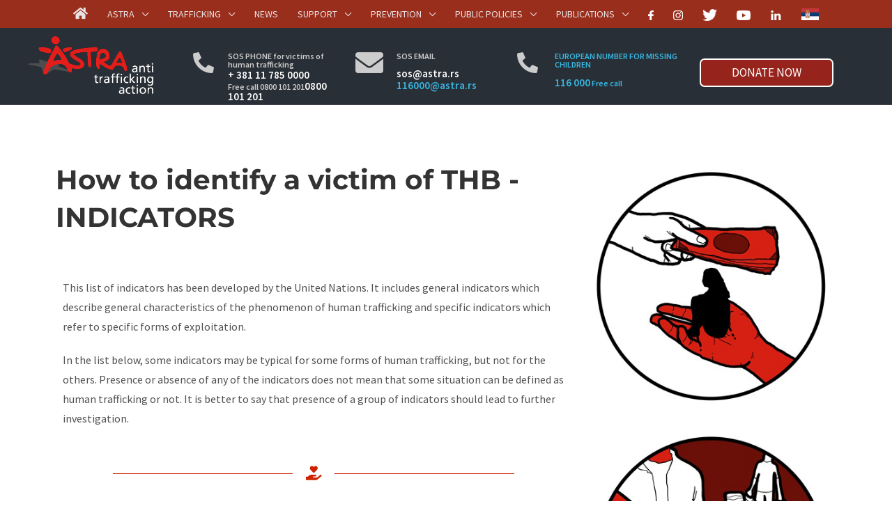

--- FILE ---
content_type: text/html; charset=UTF-8
request_url: https://astra.rs/en/indicators-human-trafficking/
body_size: 35912
content:
<!DOCTYPE html>
<html lang="en-US">
<head>
<meta charset="UTF-8">
<meta name="viewport" content="width=device-width, initial-scale=1">
<link rel="profile" href="https://gmpg.org/xfn/11">
<link rel="stylesheet" href="https://cdnjs.cloudflare.com/ajax/libs/owl-carousel/1.3.3/owl.carousel.min.css">
<link rel="stylesheet" type="text/css" href="https://cdnjs.cloudflare.com/ajax/libs/OwlCarousel2/2.3.4/assets/owl.carousel.min.css">


<title>How to identify a victim of THB &#8211; INDICATORS &#8211; Astra</title>
<meta name='robots' content='max-image-preview:large' />
	<style>img:is([sizes="auto" i], [sizes^="auto," i]) { contain-intrinsic-size: 3000px 1500px }</style>
	<link rel="alternate" hreflang="en" href="https://astra.rs/en/indicators-human-trafficking/" />
<link rel="alternate" hreflang="sr" href="https://astra.rs/kako-prepoznati-zrtvu-trgovine-ljudima-%e2%88%92-indikatori/" />
<link rel="alternate" hreflang="x-default" href="https://astra.rs/kako-prepoznati-zrtvu-trgovine-ljudima-%e2%88%92-indikatori/" />
<link rel='dns-prefetch' href='//kit.fontawesome.com' />
<link rel='dns-prefetch' href='//fonts.googleapis.com' />
<link rel='stylesheet' id='astra-theme-css-css' href='https://astra.rs/wp-content/themes/astra/assets/css/minified/style.min.css' media='all' />
<style id='astra-theme-css-inline-css'>
.ast-no-sidebar .entry-content .alignfull {margin-left: calc( -50vw + 50%);margin-right: calc( -50vw + 50%);max-width: 100vw;width: 100vw;}.ast-no-sidebar .entry-content .alignwide {margin-left: calc(-41vw + 50%);margin-right: calc(-41vw + 50%);max-width: unset;width: unset;}.ast-no-sidebar .entry-content .alignfull .alignfull,.ast-no-sidebar .entry-content .alignfull .alignwide,.ast-no-sidebar .entry-content .alignwide .alignfull,.ast-no-sidebar .entry-content .alignwide .alignwide,.ast-no-sidebar .entry-content .wp-block-column .alignfull,.ast-no-sidebar .entry-content .wp-block-column .alignwide{width: 100%;margin-left: auto;margin-right: auto;}.wp-block-gallery,.blocks-gallery-grid {margin: 0;}.wp-block-separator {max-width: 100px;}.wp-block-separator.is-style-wide,.wp-block-separator.is-style-dots {max-width: none;}.entry-content .has-2-columns .wp-block-column:first-child {padding-right: 10px;}.entry-content .has-2-columns .wp-block-column:last-child {padding-left: 10px;}@media (max-width: 782px) {.entry-content .wp-block-columns .wp-block-column {flex-basis: 100%;}.entry-content .has-2-columns .wp-block-column:first-child {padding-right: 0;}.entry-content .has-2-columns .wp-block-column:last-child {padding-left: 0;}}body .entry-content .wp-block-latest-posts {margin-left: 0;}body .entry-content .wp-block-latest-posts li {list-style: none;}.ast-no-sidebar .ast-container .entry-content .wp-block-latest-posts {margin-left: 0;}.ast-header-break-point .entry-content .alignwide {margin-left: auto;margin-right: auto;}.entry-content .blocks-gallery-item img {margin-bottom: auto;}.wp-block-pullquote {border-top: 4px solid #555d66;border-bottom: 4px solid #555d66;color: #40464d;}:root{--ast-post-nav-space:0;--ast-container-default-xlg-padding:3em;--ast-container-default-lg-padding:3em;--ast-container-default-slg-padding:2em;--ast-container-default-md-padding:3em;--ast-container-default-sm-padding:3em;--ast-container-default-xs-padding:2.4em;--ast-container-default-xxs-padding:1.8em;--ast-code-block-background:#EEEEEE;--ast-comment-inputs-background:#FAFAFA;--ast-normal-container-width:1200px;--ast-narrow-container-width:750px;--ast-blog-title-font-weight:normal;--ast-blog-meta-weight:inherit;--ast-global-color-primary:var(--ast-global-color-5);--ast-global-color-secondary:var(--ast-global-color-4);--ast-global-color-alternate-background:var(--ast-global-color-7);--ast-global-color-subtle-background:var(--ast-global-color-6);--ast-bg-style-guide:#F8FAFC;--ast-shadow-style-guide:0px 0px 4px 0 #00000057;--ast-global-dark-bg-style:#fff;--ast-global-dark-lfs:#fbfbfb;--ast-widget-bg-color:#fafafa;--ast-wc-container-head-bg-color:#fbfbfb;--ast-title-layout-bg:#eeeeee;--ast-search-border-color:#e7e7e7;--ast-lifter-hover-bg:#e6e6e6;--ast-gallery-block-color:#000;--srfm-color-input-label:var(--ast-global-color-2);}html{font-size:106.25%;}a{color:#d61f11;}a:hover,a:focus{color:var(--ast-global-color-1);}body,button,input,select,textarea,.ast-button,.ast-custom-button{font-family:'Source Sans Pro',sans-serif;font-weight:400;font-size:17px;font-size:1rem;line-height:var(--ast-body-line-height,1.7em);}blockquote{color:var(--ast-global-color-3);}h1,.entry-content h1,h2,.entry-content h2,h3,.entry-content h3,h4,.entry-content h4,h5,.entry-content h5,h6,.entry-content h6,.site-title,.site-title a{font-family:'Montserrat',sans-serif;font-weight:700;}.site-title{font-size:35px;font-size:2.0588235294118rem;display:none;}header .custom-logo-link img{max-width:174px;width:174px;}.astra-logo-svg{width:174px;}.site-header .site-description{font-size:15px;font-size:0.88235294117647rem;display:none;}.entry-title{font-size:26px;font-size:1.5294117647059rem;}.archive .ast-article-post .ast-article-inner,.blog .ast-article-post .ast-article-inner,.archive .ast-article-post .ast-article-inner:hover,.blog .ast-article-post .ast-article-inner:hover{overflow:hidden;}h1,.entry-content h1{font-size:48px;font-size:2.8235294117647rem;font-weight:700;font-family:'Montserrat',sans-serif;line-height:1.4em;}h2,.entry-content h2{font-size:40px;font-size:2.3529411764706rem;font-family:'Montserrat',sans-serif;line-height:1.3em;}h3,.entry-content h3{font-size:32px;font-size:1.8823529411765rem;font-family:'Montserrat',sans-serif;line-height:1.3em;}h4,.entry-content h4{font-size:24px;font-size:1.4117647058824rem;line-height:1.2em;font-family:'Montserrat',sans-serif;}h5,.entry-content h5{font-size:20px;font-size:1.1764705882353rem;line-height:1.2em;font-weight:700;font-family:'Montserrat',sans-serif;}h6,.entry-content h6{font-size:17px;font-size:1rem;line-height:1.25em;font-family:'Montserrat',sans-serif;}::selection{background-color:#d61f11;color:#ffffff;}body,h1,.entry-title a,.entry-content h1,h2,.entry-content h2,h3,.entry-content h3,h4,.entry-content h4,h5,.entry-content h5,h6,.entry-content h6{color:var(--ast-global-color-3);}.tagcloud a:hover,.tagcloud a:focus,.tagcloud a.current-item{color:#ffffff;border-color:#d61f11;background-color:#d61f11;}input:focus,input[type="text"]:focus,input[type="email"]:focus,input[type="url"]:focus,input[type="password"]:focus,input[type="reset"]:focus,input[type="search"]:focus,textarea:focus{border-color:#d61f11;}input[type="radio"]:checked,input[type=reset],input[type="checkbox"]:checked,input[type="checkbox"]:hover:checked,input[type="checkbox"]:focus:checked,input[type=range]::-webkit-slider-thumb{border-color:#d61f11;background-color:#d61f11;box-shadow:none;}.site-footer a:hover + .post-count,.site-footer a:focus + .post-count{background:#d61f11;border-color:#d61f11;}.single .nav-links .nav-previous,.single .nav-links .nav-next{color:#d61f11;}.entry-meta,.entry-meta *{line-height:1.45;color:#d61f11;}.entry-meta a:not(.ast-button):hover,.entry-meta a:not(.ast-button):hover *,.entry-meta a:not(.ast-button):focus,.entry-meta a:not(.ast-button):focus *,.page-links > .page-link,.page-links .page-link:hover,.post-navigation a:hover{color:var(--ast-global-color-1);}#cat option,.secondary .calendar_wrap thead a,.secondary .calendar_wrap thead a:visited{color:#d61f11;}.secondary .calendar_wrap #today,.ast-progress-val span{background:#d61f11;}.secondary a:hover + .post-count,.secondary a:focus + .post-count{background:#d61f11;border-color:#d61f11;}.calendar_wrap #today > a{color:#ffffff;}.page-links .page-link,.single .post-navigation a{color:#d61f11;}.ast-search-menu-icon .search-form button.search-submit{padding:0 4px;}.ast-search-menu-icon form.search-form{padding-right:0;}.ast-header-search .ast-search-menu-icon.ast-dropdown-active .search-form,.ast-header-search .ast-search-menu-icon.ast-dropdown-active .search-field:focus{transition:all 0.2s;}.search-form input.search-field:focus{outline:none;}.widget-title,.widget .wp-block-heading{font-size:24px;font-size:1.4117647058824rem;color:var(--ast-global-color-3);}.single .ast-author-details .author-title{color:var(--ast-global-color-1);}.ast-search-menu-icon.slide-search a:focus-visible:focus-visible,.astra-search-icon:focus-visible,#close:focus-visible,a:focus-visible,.ast-menu-toggle:focus-visible,.site .skip-link:focus-visible,.wp-block-loginout input:focus-visible,.wp-block-search.wp-block-search__button-inside .wp-block-search__inside-wrapper,.ast-header-navigation-arrow:focus-visible,.ast-orders-table__row .ast-orders-table__cell:focus-visible,a#ast-apply-coupon:focus-visible,#ast-apply-coupon:focus-visible,#close:focus-visible,.button.search-submit:focus-visible,#search_submit:focus,.normal-search:focus-visible,.ast-header-account-wrap:focus-visible,.astra-cart-drawer-close:focus,.ast-single-variation:focus,.ast-button:focus{outline-style:dotted;outline-color:inherit;outline-width:thin;}input:focus,input[type="text"]:focus,input[type="email"]:focus,input[type="url"]:focus,input[type="password"]:focus,input[type="reset"]:focus,input[type="search"]:focus,input[type="number"]:focus,textarea:focus,.wp-block-search__input:focus,[data-section="section-header-mobile-trigger"] .ast-button-wrap .ast-mobile-menu-trigger-minimal:focus,.ast-mobile-popup-drawer.active .menu-toggle-close:focus,#ast-scroll-top:focus,#coupon_code:focus,#ast-coupon-code:focus{border-style:dotted;border-color:inherit;border-width:thin;}input{outline:none;}.main-header-menu .menu-link,.ast-header-custom-item a{color:var(--ast-global-color-3);}.main-header-menu .menu-item:hover > .menu-link,.main-header-menu .menu-item:hover > .ast-menu-toggle,.main-header-menu .ast-masthead-custom-menu-items a:hover,.main-header-menu .menu-item.focus > .menu-link,.main-header-menu .menu-item.focus > .ast-menu-toggle,.main-header-menu .current-menu-item > .menu-link,.main-header-menu .current-menu-ancestor > .menu-link,.main-header-menu .current-menu-item > .ast-menu-toggle,.main-header-menu .current-menu-ancestor > .ast-menu-toggle{color:#d61f11;}.header-main-layout-3 .ast-main-header-bar-alignment{margin-right:auto;}.header-main-layout-2 .site-header-section-left .ast-site-identity{text-align:left;}.ast-logo-title-inline .site-logo-img{padding-right:1em;}.site-logo-img img{ transition:all 0.2s linear;}body .ast-oembed-container *{position:absolute;top:0;width:100%;height:100%;left:0;}body .wp-block-embed-pocket-casts .ast-oembed-container *{position:unset;}.ast-header-break-point .ast-mobile-menu-buttons-minimal.menu-toggle{background:transparent;color:#d61f11;}.ast-header-break-point .ast-mobile-menu-buttons-outline.menu-toggle{background:transparent;border:1px solid #d61f11;color:#d61f11;}.ast-header-break-point .ast-mobile-menu-buttons-fill.menu-toggle{background:#d61f11;}.ast-single-post-featured-section + article {margin-top: 2em;}.site-content .ast-single-post-featured-section img {width: 100%;overflow: hidden;object-fit: cover;}.site > .ast-single-related-posts-container {margin-top: 0;}@media (min-width: 922px) {.ast-desktop .ast-container--narrow {max-width: var(--ast-narrow-container-width);margin: 0 auto;}}.ast-page-builder-template .hentry {margin: 0;}.ast-page-builder-template .site-content > .ast-container {max-width: 100%;padding: 0;}.ast-page-builder-template .site .site-content #primary {padding: 0;margin: 0;}.ast-page-builder-template .no-results {text-align: center;margin: 4em auto;}.ast-page-builder-template .ast-pagination {padding: 2em;}.ast-page-builder-template .entry-header.ast-no-title.ast-no-thumbnail {margin-top: 0;}.ast-page-builder-template .entry-header.ast-header-without-markup {margin-top: 0;margin-bottom: 0;}.ast-page-builder-template .entry-header.ast-no-title.ast-no-meta {margin-bottom: 0;}.ast-page-builder-template.single .post-navigation {padding-bottom: 2em;}.ast-page-builder-template.single-post .site-content > .ast-container {max-width: 100%;}.ast-page-builder-template .entry-header {margin-top: 2em;margin-left: auto;margin-right: auto;}.ast-page-builder-template .ast-archive-description {margin: 2em auto 0;padding-left: 20px;padding-right: 20px;}.ast-page-builder-template .ast-row {margin-left: 0;margin-right: 0;}.single.ast-page-builder-template .entry-header + .entry-content,.single.ast-page-builder-template .ast-single-entry-banner + .site-content article .entry-content {margin-bottom: 2em;}@media(min-width: 921px) {.ast-page-builder-template.archive.ast-right-sidebar .ast-row article,.ast-page-builder-template.archive.ast-left-sidebar .ast-row article {padding-left: 0;padding-right: 0;}}.ast-page-builder-template.ast-no-sidebar .entry-content .alignwide {margin-left: 0;margin-right: 0;}.ast-small-footer > .ast-footer-overlay{background-color:#292f36;;}.footer-adv .footer-adv-overlay{border-top-style:solid;border-top-width:0;border-top-color:#232323;}.footer-adv a{color:#e62700;}.footer-adv .tagcloud a:hover,.footer-adv .tagcloud a.current-item{border-color:#e62700;background-color:#e62700;}.footer-adv a:hover,.footer-adv .no-widget-text a:hover,.footer-adv a:focus,.footer-adv .no-widget-text a:focus{color:#cc2300;}.footer-adv .calendar_wrap #today,.footer-adv a:hover + .post-count{background-color:#e62700;}.footer-adv-overlay{background-color:#292f36;;}.wp-block-buttons.aligncenter{justify-content:center;}@media (min-width:1200px){.wp-block-group .has-background{padding:20px;}}@media (min-width:1200px){.ast-plain-container.ast-no-sidebar .entry-content .alignwide .wp-block-cover__inner-container,.ast-plain-container.ast-no-sidebar .entry-content .alignfull .wp-block-cover__inner-container{width:1240px;}}@media (min-width:1200px){.wp-block-cover-image.alignwide .wp-block-cover__inner-container,.wp-block-cover.alignwide .wp-block-cover__inner-container,.wp-block-cover-image.alignfull .wp-block-cover__inner-container,.wp-block-cover.alignfull .wp-block-cover__inner-container{width:100%;}}.wp-block-image.aligncenter{margin-left:auto;margin-right:auto;}.wp-block-table.aligncenter{margin-left:auto;margin-right:auto;}.wp-block-buttons .wp-block-button.is-style-outline .wp-block-button__link.wp-element-button,.ast-outline-button,.wp-block-uagb-buttons-child .uagb-buttons-repeater.ast-outline-button{border-top-width:2px;border-right-width:2px;border-bottom-width:2px;border-left-width:2px;font-family:inherit;font-weight:inherit;line-height:1em;}.wp-block-button .wp-block-button__link.wp-element-button.is-style-outline:not(.has-background),.wp-block-button.is-style-outline>.wp-block-button__link.wp-element-button:not(.has-background),.ast-outline-button{background-color:transparent;}.entry-content[data-ast-blocks-layout] > figure{margin-bottom:1em;}#page{display:flex;flex-direction:column;min-height:100vh;}.ast-404-layout-1 h1.page-title{color:var(--ast-global-color-2);}.single .post-navigation a{line-height:1em;height:inherit;}.error-404 .page-sub-title{font-size:1.5rem;font-weight:inherit;}.search .site-content .content-area .search-form{margin-bottom:0;}#page .site-content{flex-grow:1;}.widget{margin-bottom:1.25em;}#secondary li{line-height:1.5em;}#secondary .wp-block-group h2{margin-bottom:0.7em;}#secondary h2{font-size:1.7rem;}.ast-separate-container .ast-article-post,.ast-separate-container .ast-article-single,.ast-separate-container .comment-respond{padding:3em;}.ast-separate-container .ast-article-single .ast-article-single{padding:0;}.ast-article-single .wp-block-post-template-is-layout-grid{padding-left:0;}.ast-separate-container .comments-title,.ast-narrow-container .comments-title{padding:1.5em 2em;}.ast-page-builder-template .comment-form-textarea,.ast-comment-formwrap .ast-grid-common-col{padding:0;}.ast-comment-formwrap{padding:0;display:inline-flex;column-gap:20px;width:100%;margin-left:0;margin-right:0;}.comments-area textarea#comment:focus,.comments-area textarea#comment:active,.comments-area .ast-comment-formwrap input[type="text"]:focus,.comments-area .ast-comment-formwrap input[type="text"]:active {box-shadow:none;outline:none;}.archive.ast-page-builder-template .entry-header{margin-top:2em;}.ast-page-builder-template .ast-comment-formwrap{width:100%;}.entry-title{margin-bottom:0.5em;}.ast-archive-description p{font-size:inherit;font-weight:inherit;line-height:inherit;}.ast-separate-container .ast-comment-list li.depth-1,.hentry{margin-bottom:2em;}@media (min-width:921px){.ast-left-sidebar.ast-page-builder-template #secondary,.archive.ast-right-sidebar.ast-page-builder-template .site-main{padding-left:20px;padding-right:20px;}}@media (max-width:544px){.ast-comment-formwrap.ast-row{column-gap:10px;display:inline-block;}#ast-commentform .ast-grid-common-col{position:relative;width:100%;}}@media (min-width:1201px){.ast-separate-container .ast-article-post,.ast-separate-container .ast-article-single,.ast-separate-container .ast-author-box,.ast-separate-container .ast-404-layout-1,.ast-separate-container .no-results{padding:3em;}}@media (max-width:921px){.ast-separate-container #primary,.ast-separate-container #secondary{padding:1.5em 0;}#primary,#secondary{padding:1.5em 0;margin:0;}.ast-left-sidebar #content > .ast-container{display:flex;flex-direction:column-reverse;width:100%;}}@media (min-width:922px){.ast-separate-container.ast-right-sidebar #primary,.ast-separate-container.ast-left-sidebar #primary{border:0;}.search-no-results.ast-separate-container #primary{margin-bottom:4em;}}.wp-block-button .wp-block-button__link{color:#ffffff;}.wp-block-button .wp-block-button__link:hover,.wp-block-button .wp-block-button__link:focus{color:#ffffff;background-color:var(--ast-global-color-1);border-color:var(--ast-global-color-1);}.elementor-widget-heading h1.elementor-heading-title{line-height:1.4em;}.elementor-widget-heading h2.elementor-heading-title{line-height:1.3em;}.elementor-widget-heading h3.elementor-heading-title{line-height:1.3em;}.elementor-widget-heading h4.elementor-heading-title{line-height:1.2em;}.elementor-widget-heading h5.elementor-heading-title{line-height:1.2em;}.elementor-widget-heading h6.elementor-heading-title{line-height:1.25em;}.wp-block-button .wp-block-button__link{border-top-width:0;border-right-width:0;border-left-width:0;border-bottom-width:0;border-color:#d61f11;background-color:#d61f11;color:#ffffff;font-family:inherit;font-weight:inherit;line-height:1em;padding-top:10px;padding-right:40px;padding-bottom:10px;padding-left:40px;}.menu-toggle,button,.ast-button,.ast-custom-button,.button,input#submit,input[type="button"],input[type="submit"],input[type="reset"],.search .search-submit{border-style:solid;border-top-width:0;border-right-width:0;border-left-width:0;border-bottom-width:0;color:#ffffff;border-color:#d61f11;background-color:#d61f11;padding-top:10px;padding-right:40px;padding-bottom:10px;padding-left:40px;font-family:inherit;font-weight:inherit;line-height:1em;}button:focus,.menu-toggle:hover,button:hover,.ast-button:hover,.ast-custom-button:hover .button:hover,.ast-custom-button:hover ,input[type=reset]:hover,input[type=reset]:focus,input#submit:hover,input#submit:focus,input[type="button"]:hover,input[type="button"]:focus,input[type="submit"]:hover,input[type="submit"]:focus{color:#ffffff;background-color:var(--ast-global-color-1);border-color:var(--ast-global-color-1);}form[CLASS*="wp-block-search__"].wp-block-search .wp-block-search__inside-wrapper .wp-block-search__button.has-icon{padding-top:calc(10px - 3px);padding-right:calc(40px - 3px);padding-bottom:calc(10px - 3px);padding-left:calc(40px - 3px);}@media (max-width:921px){.ast-mobile-header-stack .main-header-bar .ast-search-menu-icon{display:inline-block;}.ast-header-break-point.ast-header-custom-item-outside .ast-mobile-header-stack .main-header-bar .ast-search-icon{margin:0;}.ast-comment-avatar-wrap img{max-width:2.5em;}.ast-comment-meta{padding:0 1.8888em 1.3333em;}.ast-separate-container .ast-comment-list li.depth-1{padding:1.5em 2.14em;}.ast-separate-container .comment-respond{padding:2em 2.14em;}}@media (min-width:544px){.ast-container{max-width:100%;}}@media (max-width:544px){.ast-separate-container .ast-article-post,.ast-separate-container .ast-article-single,.ast-separate-container .comments-title,.ast-separate-container .ast-archive-description{padding:1.5em 1em;}.ast-separate-container #content .ast-container{padding-left:0.54em;padding-right:0.54em;}.ast-separate-container .ast-comment-list .bypostauthor{padding:.5em;}.ast-search-menu-icon.ast-dropdown-active .search-field{width:170px;}.site-branding img,.site-header .site-logo-img .custom-logo-link img{max-width:100%;}}.footer-adv .tagcloud a:hover,.footer-adv .tagcloud a.current-item{color:#ffffff;}.footer-adv .calendar_wrap #today{color:#ffffff;} #ast-mobile-header .ast-site-header-cart-li a{pointer-events:none;}.ast-no-sidebar.ast-separate-container .entry-content .alignfull {margin-left: -6.67em;margin-right: -6.67em;width: auto;}@media (max-width: 1200px) {.ast-no-sidebar.ast-separate-container .entry-content .alignfull {margin-left: -2.4em;margin-right: -2.4em;}}@media (max-width: 768px) {.ast-no-sidebar.ast-separate-container .entry-content .alignfull {margin-left: -2.14em;margin-right: -2.14em;}}@media (max-width: 544px) {.ast-no-sidebar.ast-separate-container .entry-content .alignfull {margin-left: -1em;margin-right: -1em;}}.ast-no-sidebar.ast-separate-container .entry-content .alignwide {margin-left: -20px;margin-right: -20px;}.ast-no-sidebar.ast-separate-container .entry-content .wp-block-column .alignfull,.ast-no-sidebar.ast-separate-container .entry-content .wp-block-column .alignwide {margin-left: auto;margin-right: auto;width: 100%;}@media (max-width:921px){.widget-title{font-size:24px;font-size:1.4117647058824rem;}body,button,input,select,textarea,.ast-button,.ast-custom-button{font-size:17px;font-size:1rem;}#secondary,#secondary button,#secondary input,#secondary select,#secondary textarea{font-size:17px;font-size:1rem;}.site-title{display:none;}.site-header .site-description{display:none;}h1,.entry-content h1{font-size:36px;}h2,.entry-content h2{font-size:30px;}h3,.entry-content h3{font-size:25px;}h4,.entry-content h4{font-size:20px;font-size:1.1764705882353rem;}h5,.entry-content h5{font-size:17px;font-size:1rem;}h6,.entry-content h6{font-size:15px;font-size:0.88235294117647rem;}}@media (max-width:544px){.widget-title{font-size:24px;font-size:1.4117647058824rem;}body,button,input,select,textarea,.ast-button,.ast-custom-button{font-size:17px;font-size:1rem;}#secondary,#secondary button,#secondary input,#secondary select,#secondary textarea{font-size:17px;font-size:1rem;}.site-title{display:none;}.site-header .site-description{display:none;}h1,.entry-content h1{font-size:32px;}h2,.entry-content h2{font-size:26px;}h3,.entry-content h3{font-size:22px;}h4,.entry-content h4{font-size:18px;font-size:1.0588235294118rem;}h5,.entry-content h5{font-size:15px;font-size:0.88235294117647rem;}h6,.entry-content h6{font-size:13px;font-size:0.76470588235294rem;}header .custom-logo-link img,.ast-header-break-point .site-branding img,.ast-header-break-point .custom-logo-link img{max-width:160px;width:160px;}.astra-logo-svg{width:160px;}.ast-header-break-point .site-logo-img .custom-mobile-logo-link img{max-width:160px;}}@media (max-width:544px){html{font-size:106.25%;}}@media (min-width:922px){.ast-container{max-width:1240px;}}@font-face {font-family: "Astra";src: url(https://astra.rs/wp-content/themes/astra/assets/fonts/astra.woff) format("woff"),url(https://astra.rs/wp-content/themes/astra/assets/fonts/astra.ttf) format("truetype"),url(https://astra.rs/wp-content/themes/astra/assets/fonts/astra.svg#astra) format("svg");font-weight: normal;font-style: normal;font-display: fallback;}@media (max-width:921px) {.main-header-bar .main-header-bar-navigation{display:none;}}@media (min-width:922px){.single-post .site-content > .ast-container{max-width:1100px;}}.ast-desktop .main-header-menu.submenu-with-border .sub-menu,.ast-desktop .main-header-menu.submenu-with-border .astra-full-megamenu-wrapper{border-color:#816262;}.ast-desktop .main-header-menu.submenu-with-border .sub-menu{border-top-width:2px;border-style:solid;}.ast-desktop .main-header-menu.submenu-with-border .sub-menu .sub-menu{top:-2px;}.ast-desktop .main-header-menu.submenu-with-border .sub-menu .menu-link,.ast-desktop .main-header-menu.submenu-with-border .children .menu-link{border-bottom-width:1px;border-style:solid;border-color:#e3e3e3;}@media (min-width:922px){.main-header-menu .sub-menu .menu-item.ast-left-align-sub-menu:hover > .sub-menu,.main-header-menu .sub-menu .menu-item.ast-left-align-sub-menu.focus > .sub-menu{margin-left:-0px;}}.ast-small-footer{border-top-style:solid;border-top-width:0;border-top-color:#292f36;}.ast-small-footer-wrap{text-align:center;}.site .comments-area{padding-bottom:3em;}.ast-header-break-point.ast-header-custom-item-inside .main-header-bar .main-header-bar-navigation .ast-search-icon {display: none;}.ast-header-break-point.ast-header-custom-item-inside .main-header-bar .ast-search-menu-icon .search-form {padding: 0;display: block;overflow: hidden;}.ast-header-break-point .ast-header-custom-item .widget:last-child {margin-bottom: 1em;}.ast-header-custom-item .widget {margin: 0.5em;display: inline-block;vertical-align: middle;}.ast-header-custom-item .widget p {margin-bottom: 0;}.ast-header-custom-item .widget li {width: auto;}.ast-header-custom-item-inside .button-custom-menu-item .menu-link {display: none;}.ast-header-custom-item-inside.ast-header-break-point .button-custom-menu-item .ast-custom-button-link {display: none;}.ast-header-custom-item-inside.ast-header-break-point .button-custom-menu-item .menu-link {display: block;}.ast-header-break-point.ast-header-custom-item-outside .main-header-bar .ast-search-icon {margin-right: 1em;}.ast-header-break-point.ast-header-custom-item-inside .main-header-bar .ast-search-menu-icon .search-field,.ast-header-break-point.ast-header-custom-item-inside .main-header-bar .ast-search-menu-icon.ast-inline-search .search-field {width: 100%;padding-right: 5.5em;}.ast-header-break-point.ast-header-custom-item-inside .main-header-bar .ast-search-menu-icon .search-submit {display: block;position: absolute;height: 100%;top: 0;right: 0;padding: 0 1em;border-radius: 0;}.ast-header-break-point .ast-header-custom-item .ast-masthead-custom-menu-items {padding-left: 20px;padding-right: 20px;margin-bottom: 1em;margin-top: 1em;}.ast-header-custom-item-inside.ast-header-break-point .button-custom-menu-item {padding-left: 0;padding-right: 0;margin-top: 0;margin-bottom: 0;}.astra-icon-down_arrow::after {content: "\e900";font-family: Astra;}.astra-icon-close::after {content: "\e5cd";font-family: Astra;}.astra-icon-drag_handle::after {content: "\e25d";font-family: Astra;}.astra-icon-format_align_justify::after {content: "\e235";font-family: Astra;}.astra-icon-menu::after {content: "\e5d2";font-family: Astra;}.astra-icon-reorder::after {content: "\e8fe";font-family: Astra;}.astra-icon-search::after {content: "\e8b6";font-family: Astra;}.astra-icon-zoom_in::after {content: "\e56b";font-family: Astra;}.astra-icon-check-circle::after {content: "\e901";font-family: Astra;}.astra-icon-shopping-cart::after {content: "\f07a";font-family: Astra;}.astra-icon-shopping-bag::after {content: "\f290";font-family: Astra;}.astra-icon-shopping-basket::after {content: "\f291";font-family: Astra;}.astra-icon-circle-o::after {content: "\e903";font-family: Astra;}.astra-icon-certificate::after {content: "\e902";font-family: Astra;}blockquote {padding: 1.2em;}:root .has-ast-global-color-0-color{color:var(--ast-global-color-0);}:root .has-ast-global-color-0-background-color{background-color:var(--ast-global-color-0);}:root .wp-block-button .has-ast-global-color-0-color{color:var(--ast-global-color-0);}:root .wp-block-button .has-ast-global-color-0-background-color{background-color:var(--ast-global-color-0);}:root .has-ast-global-color-1-color{color:var(--ast-global-color-1);}:root .has-ast-global-color-1-background-color{background-color:var(--ast-global-color-1);}:root .wp-block-button .has-ast-global-color-1-color{color:var(--ast-global-color-1);}:root .wp-block-button .has-ast-global-color-1-background-color{background-color:var(--ast-global-color-1);}:root .has-ast-global-color-2-color{color:var(--ast-global-color-2);}:root .has-ast-global-color-2-background-color{background-color:var(--ast-global-color-2);}:root .wp-block-button .has-ast-global-color-2-color{color:var(--ast-global-color-2);}:root .wp-block-button .has-ast-global-color-2-background-color{background-color:var(--ast-global-color-2);}:root .has-ast-global-color-3-color{color:var(--ast-global-color-3);}:root .has-ast-global-color-3-background-color{background-color:var(--ast-global-color-3);}:root .wp-block-button .has-ast-global-color-3-color{color:var(--ast-global-color-3);}:root .wp-block-button .has-ast-global-color-3-background-color{background-color:var(--ast-global-color-3);}:root .has-ast-global-color-4-color{color:var(--ast-global-color-4);}:root .has-ast-global-color-4-background-color{background-color:var(--ast-global-color-4);}:root .wp-block-button .has-ast-global-color-4-color{color:var(--ast-global-color-4);}:root .wp-block-button .has-ast-global-color-4-background-color{background-color:var(--ast-global-color-4);}:root .has-ast-global-color-5-color{color:var(--ast-global-color-5);}:root .has-ast-global-color-5-background-color{background-color:var(--ast-global-color-5);}:root .wp-block-button .has-ast-global-color-5-color{color:var(--ast-global-color-5);}:root .wp-block-button .has-ast-global-color-5-background-color{background-color:var(--ast-global-color-5);}:root .has-ast-global-color-6-color{color:var(--ast-global-color-6);}:root .has-ast-global-color-6-background-color{background-color:var(--ast-global-color-6);}:root .wp-block-button .has-ast-global-color-6-color{color:var(--ast-global-color-6);}:root .wp-block-button .has-ast-global-color-6-background-color{background-color:var(--ast-global-color-6);}:root .has-ast-global-color-7-color{color:var(--ast-global-color-7);}:root .has-ast-global-color-7-background-color{background-color:var(--ast-global-color-7);}:root .wp-block-button .has-ast-global-color-7-color{color:var(--ast-global-color-7);}:root .wp-block-button .has-ast-global-color-7-background-color{background-color:var(--ast-global-color-7);}:root .has-ast-global-color-8-color{color:var(--ast-global-color-8);}:root .has-ast-global-color-8-background-color{background-color:var(--ast-global-color-8);}:root .wp-block-button .has-ast-global-color-8-color{color:var(--ast-global-color-8);}:root .wp-block-button .has-ast-global-color-8-background-color{background-color:var(--ast-global-color-8);}:root{--ast-global-color-0:#0170B9;--ast-global-color-1:#3a3a3a;--ast-global-color-2:#3a3a3a;--ast-global-color-3:#4B4F58;--ast-global-color-4:#F5F5F5;--ast-global-color-5:#FFFFFF;--ast-global-color-6:#E5E5E5;--ast-global-color-7:#424242;--ast-global-color-8:#000000;}:root {--ast-border-color : var(--ast-global-color-6);}.ast-single-entry-banner {-js-display: flex;display: flex;flex-direction: column;justify-content: center;text-align: center;position: relative;background: var(--ast-title-layout-bg);}.ast-single-entry-banner[data-banner-layout="layout-1"] {max-width: 1200px;background: inherit;padding: 20px 0;}.ast-single-entry-banner[data-banner-width-type="custom"] {margin: 0 auto;width: 100%;}.ast-single-entry-banner + .site-content .entry-header {margin-bottom: 0;}.site .ast-author-avatar {--ast-author-avatar-size: ;}a.ast-underline-text {text-decoration: underline;}.ast-container > .ast-terms-link {position: relative;display: block;}a.ast-button.ast-badge-tax {padding: 4px 8px;border-radius: 3px;font-size: inherit;}header.entry-header .entry-title{color:var(--ast-global-color-7);font-family:'Montserrat',sans-serif;font-weight:700;font-size:36px;font-size:2.1176470588235rem;}header.entry-header > *:not(:last-child){margin-bottom:10px;}.ast-archive-entry-banner {-js-display: flex;display: flex;flex-direction: column;justify-content: center;text-align: center;position: relative;background: var(--ast-title-layout-bg);}.ast-archive-entry-banner[data-banner-width-type="custom"] {margin: 0 auto;width: 100%;}.ast-archive-entry-banner[data-banner-layout="layout-1"] {background: inherit;padding: 20px 0;text-align: left;}body.archive .ast-archive-description{max-width:1200px;width:100%;text-align:left;padding-top:3em;padding-right:3em;padding-bottom:3em;padding-left:3em;}body.archive .ast-archive-description .ast-archive-title,body.archive .ast-archive-description .ast-archive-title *{font-size:40px;font-size:2.3529411764706rem;}body.archive .ast-archive-description > *:not(:last-child){margin-bottom:10px;}@media (max-width:921px){body.archive .ast-archive-description{text-align:left;}}@media (max-width:544px){body.archive .ast-archive-description{text-align:left;}}.ast-breadcrumbs .trail-browse,.ast-breadcrumbs .trail-items,.ast-breadcrumbs .trail-items li{display:inline-block;margin:0;padding:0;border:none;background:inherit;text-indent:0;text-decoration:none;}.ast-breadcrumbs .trail-browse{font-size:inherit;font-style:inherit;font-weight:inherit;color:inherit;}.ast-breadcrumbs .trail-items{list-style:none;}.trail-items li::after{padding:0 0.3em;content:"\00bb";}.trail-items li:last-of-type::after{display:none;}h1,.entry-content h1,h2,.entry-content h2,h3,.entry-content h3,h4,.entry-content h4,h5,.entry-content h5,h6,.entry-content h6{color:var(--ast-global-color-2);}.elementor-widget-heading .elementor-heading-title{margin:0;}.elementor-page .ast-menu-toggle{color:unset !important;background:unset !important;}.elementor-post.elementor-grid-item.hentry{margin-bottom:0;}.woocommerce div.product .elementor-element.elementor-products-grid .related.products ul.products li.product,.elementor-element .elementor-wc-products .woocommerce[class*='columns-'] ul.products li.product{width:auto;margin:0;float:none;}body .elementor hr{background-color:#ccc;margin:0;}.ast-left-sidebar .elementor-section.elementor-section-stretched,.ast-right-sidebar .elementor-section.elementor-section-stretched{max-width:100%;left:0 !important;}.elementor-posts-container [CLASS*="ast-width-"]{width:100%;}.elementor-template-full-width .ast-container{display:block;}.elementor-screen-only,.screen-reader-text,.screen-reader-text span,.ui-helper-hidden-accessible{top:0 !important;}@media (max-width:544px){.elementor-element .elementor-wc-products .woocommerce[class*="columns-"] ul.products li.product{width:auto;margin:0;}.elementor-element .woocommerce .woocommerce-result-count{float:none;}}.ast-header-break-point .main-header-bar{border-bottom-width:1px;border-bottom-color:rgba(153,153,153,0.24);}@media (min-width:922px){.main-header-bar{border-bottom-width:1px;border-bottom-color:rgba(153,153,153,0.24);}}.main-header-menu .menu-item,#astra-footer-menu .menu-item,.main-header-bar .ast-masthead-custom-menu-items{-js-display:flex;display:flex;-webkit-box-pack:center;-webkit-justify-content:center;-moz-box-pack:center;-ms-flex-pack:center;justify-content:center;-webkit-box-orient:vertical;-webkit-box-direction:normal;-webkit-flex-direction:column;-moz-box-orient:vertical;-moz-box-direction:normal;-ms-flex-direction:column;flex-direction:column;}.main-header-menu > .menu-item > .menu-link,#astra-footer-menu > .menu-item > .menu-link{height:100%;-webkit-box-align:center;-webkit-align-items:center;-moz-box-align:center;-ms-flex-align:center;align-items:center;-js-display:flex;display:flex;}.ast-primary-menu-disabled .main-header-bar .ast-masthead-custom-menu-items{flex:unset;}.main-header-menu .sub-menu .menu-item.menu-item-has-children > .menu-link:after{position:absolute;right:1em;top:50%;transform:translate(0,-50%) rotate(270deg);}.ast-header-break-point .main-header-bar .main-header-bar-navigation .page_item_has_children > .ast-menu-toggle::before,.ast-header-break-point .main-header-bar .main-header-bar-navigation .menu-item-has-children > .ast-menu-toggle::before,.ast-mobile-popup-drawer .main-header-bar-navigation .menu-item-has-children>.ast-menu-toggle::before,.ast-header-break-point .ast-mobile-header-wrap .main-header-bar-navigation .menu-item-has-children > .ast-menu-toggle::before{font-weight:bold;content:"\e900";font-family:Astra;text-decoration:inherit;display:inline-block;}.ast-header-break-point .main-navigation ul.sub-menu .menu-item .menu-link:before{content:"\e900";font-family:Astra;font-size:.65em;text-decoration:inherit;display:inline-block;transform:translate(0,-2px) rotateZ(270deg);margin-right:5px;}.widget_search .search-form:after{font-family:Astra;font-size:1.2em;font-weight:normal;content:"\e8b6";position:absolute;top:50%;right:15px;transform:translate(0,-50%);}.astra-search-icon::before{content:"\e8b6";font-family:Astra;font-style:normal;font-weight:normal;text-decoration:inherit;text-align:center;-webkit-font-smoothing:antialiased;-moz-osx-font-smoothing:grayscale;z-index:3;}.main-header-bar .main-header-bar-navigation .page_item_has_children > a:after,.main-header-bar .main-header-bar-navigation .menu-item-has-children > a:after,.menu-item-has-children .ast-header-navigation-arrow:after{content:"\e900";display:inline-block;font-family:Astra;font-size:.6rem;font-weight:bold;text-rendering:auto;-webkit-font-smoothing:antialiased;-moz-osx-font-smoothing:grayscale;margin-left:10px;line-height:normal;}.menu-item-has-children .sub-menu .ast-header-navigation-arrow:after{margin-left:0;}.ast-mobile-popup-drawer .main-header-bar-navigation .ast-submenu-expanded>.ast-menu-toggle::before{transform:rotateX(180deg);}.ast-header-break-point .main-header-bar-navigation .menu-item-has-children > .menu-link:after{display:none;}@media (min-width:922px){.ast-builder-menu .main-navigation > ul > li:last-child a{margin-right:0;}}.ast-separate-container .ast-article-inner{background-color:var(--ast-global-color-5);background-image:none;}@media (max-width:921px){.ast-separate-container .ast-article-inner{background-color:var(--ast-global-color-5);background-image:none;}}@media (max-width:544px){.ast-separate-container .ast-article-inner{background-color:var(--ast-global-color-5);background-image:none;}}.ast-separate-container .ast-article-single:not(.ast-related-post),.ast-separate-container .error-404,.ast-separate-container .no-results,.single.ast-separate-container .site-main .ast-author-meta,.ast-separate-container .related-posts-title-wrapper,.ast-separate-container .comments-count-wrapper,.ast-box-layout.ast-plain-container .site-content,.ast-padded-layout.ast-plain-container .site-content,.ast-separate-container .ast-archive-description,.ast-separate-container .comments-area .comment-respond,.ast-separate-container .comments-area .ast-comment-list li,.ast-separate-container .comments-area .comments-title{background-color:var(--ast-global-color-5);background-image:none;}@media (max-width:921px){.ast-separate-container .ast-article-single:not(.ast-related-post),.ast-separate-container .error-404,.ast-separate-container .no-results,.single.ast-separate-container .site-main .ast-author-meta,.ast-separate-container .related-posts-title-wrapper,.ast-separate-container .comments-count-wrapper,.ast-box-layout.ast-plain-container .site-content,.ast-padded-layout.ast-plain-container .site-content,.ast-separate-container .ast-archive-description{background-color:var(--ast-global-color-5);background-image:none;}}@media (max-width:544px){.ast-separate-container .ast-article-single:not(.ast-related-post),.ast-separate-container .error-404,.ast-separate-container .no-results,.single.ast-separate-container .site-main .ast-author-meta,.ast-separate-container .related-posts-title-wrapper,.ast-separate-container .comments-count-wrapper,.ast-box-layout.ast-plain-container .site-content,.ast-padded-layout.ast-plain-container .site-content,.ast-separate-container .ast-archive-description{background-color:var(--ast-global-color-5);background-image:none;}}.ast-separate-container.ast-two-container #secondary .widget{background-color:var(--ast-global-color-5);background-image:none;}@media (max-width:921px){.ast-separate-container.ast-two-container #secondary .widget{background-color:var(--ast-global-color-5);background-image:none;}}@media (max-width:544px){.ast-separate-container.ast-two-container #secondary .widget{background-color:var(--ast-global-color-5);background-image:none;}}#ast-scroll-top {display: none;position: fixed;text-align: center;cursor: pointer;z-index: 99;width: 2.1em;height: 2.1em;line-height: 2.1;color: #ffffff;border-radius: 2px;content: "";outline: inherit;}@media (min-width: 769px) {#ast-scroll-top {content: "769";}}#ast-scroll-top .ast-icon.icon-arrow svg {margin-left: 0px;vertical-align: middle;transform: translate(0,-20%) rotate(180deg);width: 1.6em;}.ast-scroll-to-top-right {right: 30px;bottom: 30px;}.ast-scroll-to-top-left {left: 30px;bottom: 30px;}#ast-scroll-top{background-color:#d61f11;font-size:15px;}.ast-scroll-top-icon::before{content:"\e900";font-family:Astra;text-decoration:inherit;}.ast-scroll-top-icon{transform:rotate(180deg);}@media (max-width:921px){#ast-scroll-top .ast-icon.icon-arrow svg{width:1em;}}:root{--e-global-color-astglobalcolor0:#0170B9;--e-global-color-astglobalcolor1:#3a3a3a;--e-global-color-astglobalcolor2:#3a3a3a;--e-global-color-astglobalcolor3:#4B4F58;--e-global-color-astglobalcolor4:#F5F5F5;--e-global-color-astglobalcolor5:#FFFFFF;--e-global-color-astglobalcolor6:#E5E5E5;--e-global-color-astglobalcolor7:#424242;--e-global-color-astglobalcolor8:#000000;}
</style>
<link rel='stylesheet' id='astra-google-fonts-css' href='https://fonts.googleapis.com/css?family=Source+Sans+Pro%3A400%2Cnormal%7CMontserrat%3A700%2C400&#038;display=fallback' media='all' />
<style id='global-styles-inline-css'>
:root{--wp--preset--aspect-ratio--square: 1;--wp--preset--aspect-ratio--4-3: 4/3;--wp--preset--aspect-ratio--3-4: 3/4;--wp--preset--aspect-ratio--3-2: 3/2;--wp--preset--aspect-ratio--2-3: 2/3;--wp--preset--aspect-ratio--16-9: 16/9;--wp--preset--aspect-ratio--9-16: 9/16;--wp--preset--color--black: #000000;--wp--preset--color--cyan-bluish-gray: #abb8c3;--wp--preset--color--white: #ffffff;--wp--preset--color--pale-pink: #f78da7;--wp--preset--color--vivid-red: #cf2e2e;--wp--preset--color--luminous-vivid-orange: #ff6900;--wp--preset--color--luminous-vivid-amber: #fcb900;--wp--preset--color--light-green-cyan: #7bdcb5;--wp--preset--color--vivid-green-cyan: #00d084;--wp--preset--color--pale-cyan-blue: #8ed1fc;--wp--preset--color--vivid-cyan-blue: #0693e3;--wp--preset--color--vivid-purple: #9b51e0;--wp--preset--color--ast-global-color-0: var(--ast-global-color-0);--wp--preset--color--ast-global-color-1: var(--ast-global-color-1);--wp--preset--color--ast-global-color-2: var(--ast-global-color-2);--wp--preset--color--ast-global-color-3: var(--ast-global-color-3);--wp--preset--color--ast-global-color-4: var(--ast-global-color-4);--wp--preset--color--ast-global-color-5: var(--ast-global-color-5);--wp--preset--color--ast-global-color-6: var(--ast-global-color-6);--wp--preset--color--ast-global-color-7: var(--ast-global-color-7);--wp--preset--color--ast-global-color-8: var(--ast-global-color-8);--wp--preset--gradient--vivid-cyan-blue-to-vivid-purple: linear-gradient(135deg,rgba(6,147,227,1) 0%,rgb(155,81,224) 100%);--wp--preset--gradient--light-green-cyan-to-vivid-green-cyan: linear-gradient(135deg,rgb(122,220,180) 0%,rgb(0,208,130) 100%);--wp--preset--gradient--luminous-vivid-amber-to-luminous-vivid-orange: linear-gradient(135deg,rgba(252,185,0,1) 0%,rgba(255,105,0,1) 100%);--wp--preset--gradient--luminous-vivid-orange-to-vivid-red: linear-gradient(135deg,rgba(255,105,0,1) 0%,rgb(207,46,46) 100%);--wp--preset--gradient--very-light-gray-to-cyan-bluish-gray: linear-gradient(135deg,rgb(238,238,238) 0%,rgb(169,184,195) 100%);--wp--preset--gradient--cool-to-warm-spectrum: linear-gradient(135deg,rgb(74,234,220) 0%,rgb(151,120,209) 20%,rgb(207,42,186) 40%,rgb(238,44,130) 60%,rgb(251,105,98) 80%,rgb(254,248,76) 100%);--wp--preset--gradient--blush-light-purple: linear-gradient(135deg,rgb(255,206,236) 0%,rgb(152,150,240) 100%);--wp--preset--gradient--blush-bordeaux: linear-gradient(135deg,rgb(254,205,165) 0%,rgb(254,45,45) 50%,rgb(107,0,62) 100%);--wp--preset--gradient--luminous-dusk: linear-gradient(135deg,rgb(255,203,112) 0%,rgb(199,81,192) 50%,rgb(65,88,208) 100%);--wp--preset--gradient--pale-ocean: linear-gradient(135deg,rgb(255,245,203) 0%,rgb(182,227,212) 50%,rgb(51,167,181) 100%);--wp--preset--gradient--electric-grass: linear-gradient(135deg,rgb(202,248,128) 0%,rgb(113,206,126) 100%);--wp--preset--gradient--midnight: linear-gradient(135deg,rgb(2,3,129) 0%,rgb(40,116,252) 100%);--wp--preset--font-size--small: 13px;--wp--preset--font-size--medium: 20px;--wp--preset--font-size--large: 36px;--wp--preset--font-size--x-large: 42px;--wp--preset--spacing--20: 0.44rem;--wp--preset--spacing--30: 0.67rem;--wp--preset--spacing--40: 1rem;--wp--preset--spacing--50: 1.5rem;--wp--preset--spacing--60: 2.25rem;--wp--preset--spacing--70: 3.38rem;--wp--preset--spacing--80: 5.06rem;--wp--preset--shadow--natural: 6px 6px 9px rgba(0, 0, 0, 0.2);--wp--preset--shadow--deep: 12px 12px 50px rgba(0, 0, 0, 0.4);--wp--preset--shadow--sharp: 6px 6px 0px rgba(0, 0, 0, 0.2);--wp--preset--shadow--outlined: 6px 6px 0px -3px rgba(255, 255, 255, 1), 6px 6px rgba(0, 0, 0, 1);--wp--preset--shadow--crisp: 6px 6px 0px rgba(0, 0, 0, 1);}:root { --wp--style--global--content-size: var(--wp--custom--ast-content-width-size);--wp--style--global--wide-size: var(--wp--custom--ast-wide-width-size); }:where(body) { margin: 0; }.wp-site-blocks > .alignleft { float: left; margin-right: 2em; }.wp-site-blocks > .alignright { float: right; margin-left: 2em; }.wp-site-blocks > .aligncenter { justify-content: center; margin-left: auto; margin-right: auto; }:where(.wp-site-blocks) > * { margin-block-start: 24px; margin-block-end: 0; }:where(.wp-site-blocks) > :first-child { margin-block-start: 0; }:where(.wp-site-blocks) > :last-child { margin-block-end: 0; }:root { --wp--style--block-gap: 24px; }:root :where(.is-layout-flow) > :first-child{margin-block-start: 0;}:root :where(.is-layout-flow) > :last-child{margin-block-end: 0;}:root :where(.is-layout-flow) > *{margin-block-start: 24px;margin-block-end: 0;}:root :where(.is-layout-constrained) > :first-child{margin-block-start: 0;}:root :where(.is-layout-constrained) > :last-child{margin-block-end: 0;}:root :where(.is-layout-constrained) > *{margin-block-start: 24px;margin-block-end: 0;}:root :where(.is-layout-flex){gap: 24px;}:root :where(.is-layout-grid){gap: 24px;}.is-layout-flow > .alignleft{float: left;margin-inline-start: 0;margin-inline-end: 2em;}.is-layout-flow > .alignright{float: right;margin-inline-start: 2em;margin-inline-end: 0;}.is-layout-flow > .aligncenter{margin-left: auto !important;margin-right: auto !important;}.is-layout-constrained > .alignleft{float: left;margin-inline-start: 0;margin-inline-end: 2em;}.is-layout-constrained > .alignright{float: right;margin-inline-start: 2em;margin-inline-end: 0;}.is-layout-constrained > .aligncenter{margin-left: auto !important;margin-right: auto !important;}.is-layout-constrained > :where(:not(.alignleft):not(.alignright):not(.alignfull)){max-width: var(--wp--style--global--content-size);margin-left: auto !important;margin-right: auto !important;}.is-layout-constrained > .alignwide{max-width: var(--wp--style--global--wide-size);}body .is-layout-flex{display: flex;}.is-layout-flex{flex-wrap: wrap;align-items: center;}.is-layout-flex > :is(*, div){margin: 0;}body .is-layout-grid{display: grid;}.is-layout-grid > :is(*, div){margin: 0;}body{padding-top: 0px;padding-right: 0px;padding-bottom: 0px;padding-left: 0px;}a:where(:not(.wp-element-button)){text-decoration: none;}:root :where(.wp-element-button, .wp-block-button__link){background-color: #32373c;border-width: 0;color: #fff;font-family: inherit;font-size: inherit;line-height: inherit;padding: calc(0.667em + 2px) calc(1.333em + 2px);text-decoration: none;}.has-black-color{color: var(--wp--preset--color--black) !important;}.has-cyan-bluish-gray-color{color: var(--wp--preset--color--cyan-bluish-gray) !important;}.has-white-color{color: var(--wp--preset--color--white) !important;}.has-pale-pink-color{color: var(--wp--preset--color--pale-pink) !important;}.has-vivid-red-color{color: var(--wp--preset--color--vivid-red) !important;}.has-luminous-vivid-orange-color{color: var(--wp--preset--color--luminous-vivid-orange) !important;}.has-luminous-vivid-amber-color{color: var(--wp--preset--color--luminous-vivid-amber) !important;}.has-light-green-cyan-color{color: var(--wp--preset--color--light-green-cyan) !important;}.has-vivid-green-cyan-color{color: var(--wp--preset--color--vivid-green-cyan) !important;}.has-pale-cyan-blue-color{color: var(--wp--preset--color--pale-cyan-blue) !important;}.has-vivid-cyan-blue-color{color: var(--wp--preset--color--vivid-cyan-blue) !important;}.has-vivid-purple-color{color: var(--wp--preset--color--vivid-purple) !important;}.has-ast-global-color-0-color{color: var(--wp--preset--color--ast-global-color-0) !important;}.has-ast-global-color-1-color{color: var(--wp--preset--color--ast-global-color-1) !important;}.has-ast-global-color-2-color{color: var(--wp--preset--color--ast-global-color-2) !important;}.has-ast-global-color-3-color{color: var(--wp--preset--color--ast-global-color-3) !important;}.has-ast-global-color-4-color{color: var(--wp--preset--color--ast-global-color-4) !important;}.has-ast-global-color-5-color{color: var(--wp--preset--color--ast-global-color-5) !important;}.has-ast-global-color-6-color{color: var(--wp--preset--color--ast-global-color-6) !important;}.has-ast-global-color-7-color{color: var(--wp--preset--color--ast-global-color-7) !important;}.has-ast-global-color-8-color{color: var(--wp--preset--color--ast-global-color-8) !important;}.has-black-background-color{background-color: var(--wp--preset--color--black) !important;}.has-cyan-bluish-gray-background-color{background-color: var(--wp--preset--color--cyan-bluish-gray) !important;}.has-white-background-color{background-color: var(--wp--preset--color--white) !important;}.has-pale-pink-background-color{background-color: var(--wp--preset--color--pale-pink) !important;}.has-vivid-red-background-color{background-color: var(--wp--preset--color--vivid-red) !important;}.has-luminous-vivid-orange-background-color{background-color: var(--wp--preset--color--luminous-vivid-orange) !important;}.has-luminous-vivid-amber-background-color{background-color: var(--wp--preset--color--luminous-vivid-amber) !important;}.has-light-green-cyan-background-color{background-color: var(--wp--preset--color--light-green-cyan) !important;}.has-vivid-green-cyan-background-color{background-color: var(--wp--preset--color--vivid-green-cyan) !important;}.has-pale-cyan-blue-background-color{background-color: var(--wp--preset--color--pale-cyan-blue) !important;}.has-vivid-cyan-blue-background-color{background-color: var(--wp--preset--color--vivid-cyan-blue) !important;}.has-vivid-purple-background-color{background-color: var(--wp--preset--color--vivid-purple) !important;}.has-ast-global-color-0-background-color{background-color: var(--wp--preset--color--ast-global-color-0) !important;}.has-ast-global-color-1-background-color{background-color: var(--wp--preset--color--ast-global-color-1) !important;}.has-ast-global-color-2-background-color{background-color: var(--wp--preset--color--ast-global-color-2) !important;}.has-ast-global-color-3-background-color{background-color: var(--wp--preset--color--ast-global-color-3) !important;}.has-ast-global-color-4-background-color{background-color: var(--wp--preset--color--ast-global-color-4) !important;}.has-ast-global-color-5-background-color{background-color: var(--wp--preset--color--ast-global-color-5) !important;}.has-ast-global-color-6-background-color{background-color: var(--wp--preset--color--ast-global-color-6) !important;}.has-ast-global-color-7-background-color{background-color: var(--wp--preset--color--ast-global-color-7) !important;}.has-ast-global-color-8-background-color{background-color: var(--wp--preset--color--ast-global-color-8) !important;}.has-black-border-color{border-color: var(--wp--preset--color--black) !important;}.has-cyan-bluish-gray-border-color{border-color: var(--wp--preset--color--cyan-bluish-gray) !important;}.has-white-border-color{border-color: var(--wp--preset--color--white) !important;}.has-pale-pink-border-color{border-color: var(--wp--preset--color--pale-pink) !important;}.has-vivid-red-border-color{border-color: var(--wp--preset--color--vivid-red) !important;}.has-luminous-vivid-orange-border-color{border-color: var(--wp--preset--color--luminous-vivid-orange) !important;}.has-luminous-vivid-amber-border-color{border-color: var(--wp--preset--color--luminous-vivid-amber) !important;}.has-light-green-cyan-border-color{border-color: var(--wp--preset--color--light-green-cyan) !important;}.has-vivid-green-cyan-border-color{border-color: var(--wp--preset--color--vivid-green-cyan) !important;}.has-pale-cyan-blue-border-color{border-color: var(--wp--preset--color--pale-cyan-blue) !important;}.has-vivid-cyan-blue-border-color{border-color: var(--wp--preset--color--vivid-cyan-blue) !important;}.has-vivid-purple-border-color{border-color: var(--wp--preset--color--vivid-purple) !important;}.has-ast-global-color-0-border-color{border-color: var(--wp--preset--color--ast-global-color-0) !important;}.has-ast-global-color-1-border-color{border-color: var(--wp--preset--color--ast-global-color-1) !important;}.has-ast-global-color-2-border-color{border-color: var(--wp--preset--color--ast-global-color-2) !important;}.has-ast-global-color-3-border-color{border-color: var(--wp--preset--color--ast-global-color-3) !important;}.has-ast-global-color-4-border-color{border-color: var(--wp--preset--color--ast-global-color-4) !important;}.has-ast-global-color-5-border-color{border-color: var(--wp--preset--color--ast-global-color-5) !important;}.has-ast-global-color-6-border-color{border-color: var(--wp--preset--color--ast-global-color-6) !important;}.has-ast-global-color-7-border-color{border-color: var(--wp--preset--color--ast-global-color-7) !important;}.has-ast-global-color-8-border-color{border-color: var(--wp--preset--color--ast-global-color-8) !important;}.has-vivid-cyan-blue-to-vivid-purple-gradient-background{background: var(--wp--preset--gradient--vivid-cyan-blue-to-vivid-purple) !important;}.has-light-green-cyan-to-vivid-green-cyan-gradient-background{background: var(--wp--preset--gradient--light-green-cyan-to-vivid-green-cyan) !important;}.has-luminous-vivid-amber-to-luminous-vivid-orange-gradient-background{background: var(--wp--preset--gradient--luminous-vivid-amber-to-luminous-vivid-orange) !important;}.has-luminous-vivid-orange-to-vivid-red-gradient-background{background: var(--wp--preset--gradient--luminous-vivid-orange-to-vivid-red) !important;}.has-very-light-gray-to-cyan-bluish-gray-gradient-background{background: var(--wp--preset--gradient--very-light-gray-to-cyan-bluish-gray) !important;}.has-cool-to-warm-spectrum-gradient-background{background: var(--wp--preset--gradient--cool-to-warm-spectrum) !important;}.has-blush-light-purple-gradient-background{background: var(--wp--preset--gradient--blush-light-purple) !important;}.has-blush-bordeaux-gradient-background{background: var(--wp--preset--gradient--blush-bordeaux) !important;}.has-luminous-dusk-gradient-background{background: var(--wp--preset--gradient--luminous-dusk) !important;}.has-pale-ocean-gradient-background{background: var(--wp--preset--gradient--pale-ocean) !important;}.has-electric-grass-gradient-background{background: var(--wp--preset--gradient--electric-grass) !important;}.has-midnight-gradient-background{background: var(--wp--preset--gradient--midnight) !important;}.has-small-font-size{font-size: var(--wp--preset--font-size--small) !important;}.has-medium-font-size{font-size: var(--wp--preset--font-size--medium) !important;}.has-large-font-size{font-size: var(--wp--preset--font-size--large) !important;}.has-x-large-font-size{font-size: var(--wp--preset--font-size--x-large) !important;}
:root :where(.wp-block-pullquote){font-size: 1.5em;line-height: 1.6;}
</style>
<link rel='stylesheet' id='contact-form-7-css' href='https://astra.rs/wp-content/plugins/contact-form-7/includes/css/styles.css' media='all' />
<link rel='stylesheet' id='astra-contact-form-7-css' href='https://astra.rs/wp-content/themes/astra/assets/css/minified/compatibility/contact-form-7-main.min.css' media='all' />
<link rel='stylesheet' id='wpsm_counter-font-awesome-front-css' href='https://astra.rs/wp-content/plugins/counter-number-showcase/assets/css/font-awesome/css/font-awesome.min.css' media='all' />
<link rel='stylesheet' id='wpsm_counter_bootstrap-front-css' href='https://astra.rs/wp-content/plugins/counter-number-showcase/assets/css/bootstrap-front.css' media='all' />
<link rel='stylesheet' id='wpsm_counter_column-css' href='https://astra.rs/wp-content/plugins/counter-number-showcase/assets/css/counter-column.css' media='all' />
<link rel='stylesheet' id='bodhi-svgs-attachment-css' href='https://astra.rs/wp-content/plugins/svg-support/css/svgs-attachment.css' media='all' />
<link rel='stylesheet' id='wpml-menu-item-0-css' href='//astra.rs/wp-content/plugins/sitepress-multilingual-cms/templates/language-switchers/menu-item/style.min.css' media='all' />
<link rel='stylesheet' id='htbbootstrap-css' href='https://astra.rs/wp-content/plugins/ht-mega-for-elementor/assets/css/htbbootstrap.css' media='all' />
<link rel='stylesheet' id='font-awesome-css' href='https://astra.rs/wp-content/plugins/elementor/assets/lib/font-awesome/css/font-awesome.min.css' media='all' />
<link rel='stylesheet' id='htmega-animation-css' href='https://astra.rs/wp-content/plugins/ht-mega-for-elementor/assets/css/animation.css' media='all' />
<link rel='stylesheet' id='htmega-keyframes-css' href='https://astra.rs/wp-content/plugins/ht-mega-for-elementor/assets/css/htmega-keyframes.css' media='all' />
<link rel='stylesheet' id='htmega-global-style-min-css' href='https://astra.rs/wp-content/plugins/ht-mega-for-elementor/assets/css/htmega-global-style.min.css' media='all' />
<link rel='stylesheet' id='astra-addon-css-css' href='https://astra.rs/wp-content/uploads/astra-addon/astra-addon-686713381b21e0-59537129.css' media='all' />
<style id='astra-addon-css-inline-css'>
#content:before{content:"921";position:absolute;overflow:hidden;opacity:0;visibility:hidden;}.single .ast-author-details .author-title{color:#d61f11;}@media (max-width:921px){.single.ast-separate-container .ast-author-meta{padding:1.5em 2.14em;}.single .ast-author-meta .post-author-avatar{margin-bottom:1em;}.ast-separate-container .ast-grid-2 .ast-article-post,.ast-separate-container .ast-grid-3 .ast-article-post,.ast-separate-container .ast-grid-4 .ast-article-post{width:100%;}.blog-layout-1 .post-content,.blog-layout-1 .ast-blog-featured-section{float:none;}.ast-separate-container .ast-article-post.remove-featured-img-padding.has-post-thumbnail .blog-layout-1 .post-content .ast-blog-featured-section:first-child .square .posted-on{margin-top:0;}.ast-separate-container .ast-article-post.remove-featured-img-padding.has-post-thumbnail .blog-layout-1 .post-content .ast-blog-featured-section:first-child .circle .posted-on{margin-top:1em;}.ast-separate-container .ast-article-post.remove-featured-img-padding .blog-layout-1 .post-content .ast-blog-featured-section:first-child .post-thumb-img-content{margin-top:-1.5em;}.ast-separate-container .ast-article-post.remove-featured-img-padding .blog-layout-1 .post-thumb-img-content{margin-left:-2.14em;margin-right:-2.14em;}.ast-separate-container .ast-article-single.remove-featured-img-padding .single-layout-1 .entry-header .post-thumb-img-content:first-child{margin-top:-1.5em;}.ast-separate-container .ast-article-single.remove-featured-img-padding .single-layout-1 .post-thumb-img-content{margin-left:-2.14em;margin-right:-2.14em;}.ast-separate-container.ast-blog-grid-2 .ast-article-post.remove-featured-img-padding.has-post-thumbnail .blog-layout-1 .post-content .ast-blog-featured-section .square .posted-on,.ast-separate-container.ast-blog-grid-3 .ast-article-post.remove-featured-img-padding.has-post-thumbnail .blog-layout-1 .post-content .ast-blog-featured-section .square .posted-on,.ast-separate-container.ast-blog-grid-4 .ast-article-post.remove-featured-img-padding.has-post-thumbnail .blog-layout-1 .post-content .ast-blog-featured-section .square .posted-on{margin-left:-1.5em;margin-right:-1.5em;}.ast-separate-container.ast-blog-grid-2 .ast-article-post.remove-featured-img-padding.has-post-thumbnail .blog-layout-1 .post-content .ast-blog-featured-section .circle .posted-on,.ast-separate-container.ast-blog-grid-3 .ast-article-post.remove-featured-img-padding.has-post-thumbnail .blog-layout-1 .post-content .ast-blog-featured-section .circle .posted-on,.ast-separate-container.ast-blog-grid-4 .ast-article-post.remove-featured-img-padding.has-post-thumbnail .blog-layout-1 .post-content .ast-blog-featured-section .circle .posted-on{margin-left:-0.5em;margin-right:-0.5em;}.ast-separate-container.ast-blog-grid-2 .ast-article-post.remove-featured-img-padding.has-post-thumbnail .blog-layout-1 .post-content .ast-blog-featured-section:first-child .square .posted-on,.ast-separate-container.ast-blog-grid-3 .ast-article-post.remove-featured-img-padding.has-post-thumbnail .blog-layout-1 .post-content .ast-blog-featured-section:first-child .square .posted-on,.ast-separate-container.ast-blog-grid-4 .ast-article-post.remove-featured-img-padding.has-post-thumbnail .blog-layout-1 .post-content .ast-blog-featured-section:first-child .square .posted-on{margin-top:0;}.ast-separate-container.ast-blog-grid-2 .ast-article-post.remove-featured-img-padding.has-post-thumbnail .blog-layout-1 .post-content .ast-blog-featured-section:first-child .circle .posted-on,.ast-separate-container.ast-blog-grid-3 .ast-article-post.remove-featured-img-padding.has-post-thumbnail .blog-layout-1 .post-content .ast-blog-featured-section:first-child .circle .posted-on,.ast-separate-container.ast-blog-grid-4 .ast-article-post.remove-featured-img-padding.has-post-thumbnail .blog-layout-1 .post-content .ast-blog-featured-section:first-child .circle .posted-on{margin-top:1em;}.ast-separate-container.ast-blog-grid-2 .ast-article-post.remove-featured-img-padding .blog-layout-1 .post-content .ast-blog-featured-section:first-child .post-thumb-img-content,.ast-separate-container.ast-blog-grid-3 .ast-article-post.remove-featured-img-padding .blog-layout-1 .post-content .ast-blog-featured-section:first-child .post-thumb-img-content,.ast-separate-container.ast-blog-grid-4 .ast-article-post.remove-featured-img-padding .blog-layout-1 .post-content .ast-blog-featured-section:first-child .post-thumb-img-content{margin-top:-1.5em;}.ast-separate-container.ast-blog-grid-2 .ast-article-post.remove-featured-img-padding .blog-layout-1 .post-thumb-img-content,.ast-separate-container.ast-blog-grid-3 .ast-article-post.remove-featured-img-padding .blog-layout-1 .post-thumb-img-content,.ast-separate-container.ast-blog-grid-4 .ast-article-post.remove-featured-img-padding .blog-layout-1 .post-thumb-img-content{margin-left:-1.5em;margin-right:-1.5em;}.blog-layout-2{display:flex;flex-direction:column-reverse;}.ast-separate-container .blog-layout-3,.ast-separate-container .blog-layout-1{display:block;}.ast-plain-container .ast-grid-2 .ast-article-post,.ast-plain-container .ast-grid-3 .ast-article-post,.ast-plain-container .ast-grid-4 .ast-article-post,.ast-page-builder-template .ast-grid-2 .ast-article-post,.ast-page-builder-template .ast-grid-3 .ast-article-post,.ast-page-builder-template .ast-grid-4 .ast-article-post{width:100%;}}@media (max-width:921px){.ast-separate-container .ast-article-post.remove-featured-img-padding.has-post-thumbnail .blog-layout-1 .post-content .ast-blog-featured-section .square .posted-on{margin-top:0;margin-left:-2.14em;}.ast-separate-container .ast-article-post.remove-featured-img-padding.has-post-thumbnail .blog-layout-1 .post-content .ast-blog-featured-section .circle .posted-on{margin-top:0;margin-left:-1.14em;}}@media (min-width:922px){.single .ast-author-meta .ast-author-details{display:flex;}.ast-separate-container.ast-blog-grid-2 .ast-archive-description,.ast-separate-container.ast-blog-grid-3 .ast-archive-description,.ast-separate-container.ast-blog-grid-4 .ast-archive-description{margin-bottom:1.33333em;}.blog-layout-2.ast-no-thumb .post-content,.blog-layout-3.ast-no-thumb .post-content{width:calc(100% - 5.714285714em);}.blog-layout-2.ast-no-thumb.ast-no-date-box .post-content,.blog-layout-3.ast-no-thumb.ast-no-date-box .post-content{width:100%;}.ast-separate-container .ast-grid-2 .ast-article-post.ast-separate-posts,.ast-separate-container .ast-grid-3 .ast-article-post.ast-separate-posts,.ast-separate-container .ast-grid-4 .ast-article-post.ast-separate-posts{border-bottom:0;}.ast-separate-container .ast-grid-2 > .site-main > .ast-row,.ast-separate-container .ast-grid-3 > .site-main > .ast-row,.ast-separate-container .ast-grid-4 > .site-main > .ast-row{margin-left:0;margin-right:0;display:flex;flex-flow:row wrap;align-items:stretch;}.ast-separate-container .ast-grid-2 > .site-main > .ast-row:before,.ast-separate-container .ast-grid-2 > .site-main > .ast-row:after,.ast-separate-container .ast-grid-3 > .site-main > .ast-row:before,.ast-separate-container .ast-grid-3 > .site-main > .ast-row:after,.ast-separate-container .ast-grid-4 > .site-main > .ast-row:before,.ast-separate-container .ast-grid-4 > .site-main > .ast-row:after{flex-basis:0;width:0;}.ast-separate-container .ast-grid-2 .ast-article-post,.ast-separate-container .ast-grid-3 .ast-article-post,.ast-separate-container .ast-grid-4 .ast-article-post{display:flex;padding:0;}.ast-plain-container .ast-grid-2 > .site-main > .ast-row,.ast-plain-container .ast-grid-3 > .site-main > .ast-row,.ast-plain-container .ast-grid-4 > .site-main > .ast-row,.ast-page-builder-template .ast-grid-2 > .site-main > .ast-row,.ast-page-builder-template .ast-grid-3 > .site-main > .ast-row,.ast-page-builder-template .ast-grid-4 > .site-main > .ast-row{margin-left:-1em;margin-right:-1em;display:flex;flex-flow:row wrap;align-items:stretch;}.ast-plain-container .ast-grid-2 > .site-main > .ast-row:before,.ast-plain-container .ast-grid-2 > .site-main > .ast-row:after,.ast-plain-container .ast-grid-3 > .site-main > .ast-row:before,.ast-plain-container .ast-grid-3 > .site-main > .ast-row:after,.ast-plain-container .ast-grid-4 > .site-main > .ast-row:before,.ast-plain-container .ast-grid-4 > .site-main > .ast-row:after,.ast-page-builder-template .ast-grid-2 > .site-main > .ast-row:before,.ast-page-builder-template .ast-grid-2 > .site-main > .ast-row:after,.ast-page-builder-template .ast-grid-3 > .site-main > .ast-row:before,.ast-page-builder-template .ast-grid-3 > .site-main > .ast-row:after,.ast-page-builder-template .ast-grid-4 > .site-main > .ast-row:before,.ast-page-builder-template .ast-grid-4 > .site-main > .ast-row:after{flex-basis:0;width:0;}.ast-plain-container .ast-grid-2 .ast-article-post,.ast-plain-container .ast-grid-3 .ast-article-post,.ast-plain-container .ast-grid-4 .ast-article-post,.ast-page-builder-template .ast-grid-2 .ast-article-post,.ast-page-builder-template .ast-grid-3 .ast-article-post,.ast-page-builder-template .ast-grid-4 .ast-article-post{display:flex;}.ast-plain-container .ast-grid-2 .ast-article-post:last-child,.ast-plain-container .ast-grid-3 .ast-article-post:last-child,.ast-plain-container .ast-grid-4 .ast-article-post:last-child,.ast-page-builder-template .ast-grid-2 .ast-article-post:last-child,.ast-page-builder-template .ast-grid-3 .ast-article-post:last-child,.ast-page-builder-template .ast-grid-4 .ast-article-post:last-child{margin-bottom:2.5em;}}@media (min-width:922px){.single .post-author-avatar,.single .post-author-bio{float:left;clear:right;}.single .ast-author-meta .post-author-avatar{margin-right:1.33333em;}.single .ast-author-meta .about-author-title-wrapper,.single .ast-author-meta .post-author-bio{text-align:left;}.blog-layout-2 .post-content{padding-right:2em;}.blog-layout-2.ast-no-date-box.ast-no-thumb .post-content{padding-right:0;}.blog-layout-3 .post-content{padding-left:2em;}.blog-layout-3.ast-no-date-box.ast-no-thumb .post-content{padding-left:0;}.ast-separate-container .ast-grid-2 .ast-article-post.ast-separate-posts:nth-child(2n+0),.ast-separate-container .ast-grid-2 .ast-article-post.ast-separate-posts:nth-child(2n+1),.ast-separate-container .ast-grid-3 .ast-article-post.ast-separate-posts:nth-child(2n+0),.ast-separate-container .ast-grid-3 .ast-article-post.ast-separate-posts:nth-child(2n+1),.ast-separate-container .ast-grid-4 .ast-article-post.ast-separate-posts:nth-child(2n+0),.ast-separate-container .ast-grid-4 .ast-article-post.ast-separate-posts:nth-child(2n+1){padding:0 1em 0;}}@media (max-width:544px){.ast-separate-container .ast-article-post.remove-featured-img-padding.has-post-thumbnail .blog-layout-1 .post-content .ast-blog-featured-section:first-child .circle .posted-on{margin-top:0.5em;}.ast-separate-container .ast-article-post.remove-featured-img-padding .blog-layout-1 .post-thumb-img-content,.ast-separate-container .ast-article-single.remove-featured-img-padding .single-layout-1 .post-thumb-img-content,.ast-separate-container.ast-blog-grid-2 .ast-article-post.remove-featured-img-padding.has-post-thumbnail .blog-layout-1 .post-content .ast-blog-featured-section .square .posted-on,.ast-separate-container.ast-blog-grid-3 .ast-article-post.remove-featured-img-padding.has-post-thumbnail .blog-layout-1 .post-content .ast-blog-featured-section .square .posted-on,.ast-separate-container.ast-blog-grid-4 .ast-article-post.remove-featured-img-padding.has-post-thumbnail .blog-layout-1 .post-content .ast-blog-featured-section .square .posted-on{margin-left:-1em;margin-right:-1em;}.ast-separate-container.ast-blog-grid-2 .ast-article-post.remove-featured-img-padding.has-post-thumbnail .blog-layout-1 .post-content .ast-blog-featured-section .circle .posted-on,.ast-separate-container.ast-blog-grid-3 .ast-article-post.remove-featured-img-padding.has-post-thumbnail .blog-layout-1 .post-content .ast-blog-featured-section .circle .posted-on,.ast-separate-container.ast-blog-grid-4 .ast-article-post.remove-featured-img-padding.has-post-thumbnail .blog-layout-1 .post-content .ast-blog-featured-section .circle .posted-on{margin-left:-0.5em;margin-right:-0.5em;}.ast-separate-container.ast-blog-grid-2 .ast-article-post.remove-featured-img-padding.has-post-thumbnail .blog-layout-1 .post-content .ast-blog-featured-section:first-child .circle .posted-on,.ast-separate-container.ast-blog-grid-3 .ast-article-post.remove-featured-img-padding.has-post-thumbnail .blog-layout-1 .post-content .ast-blog-featured-section:first-child .circle .posted-on,.ast-separate-container.ast-blog-grid-4 .ast-article-post.remove-featured-img-padding.has-post-thumbnail .blog-layout-1 .post-content .ast-blog-featured-section:first-child .circle .posted-on{margin-top:0.5em;}.ast-separate-container.ast-blog-grid-2 .ast-article-post.remove-featured-img-padding .blog-layout-1 .post-content .ast-blog-featured-section:first-child .post-thumb-img-content,.ast-separate-container.ast-blog-grid-3 .ast-article-post.remove-featured-img-padding .blog-layout-1 .post-content .ast-blog-featured-section:first-child .post-thumb-img-content,.ast-separate-container.ast-blog-grid-4 .ast-article-post.remove-featured-img-padding .blog-layout-1 .post-content .ast-blog-featured-section:first-child .post-thumb-img-content{margin-top:-1.33333em;}.ast-separate-container.ast-blog-grid-2 .ast-article-post.remove-featured-img-padding .blog-layout-1 .post-thumb-img-content,.ast-separate-container.ast-blog-grid-3 .ast-article-post.remove-featured-img-padding .blog-layout-1 .post-thumb-img-content,.ast-separate-container.ast-blog-grid-4 .ast-article-post.remove-featured-img-padding .blog-layout-1 .post-thumb-img-content{margin-left:-1em;margin-right:-1em;}.ast-separate-container .ast-grid-2 .ast-article-post .blog-layout-1,.ast-separate-container .ast-grid-2 .ast-article-post .blog-layout-2,.ast-separate-container .ast-grid-2 .ast-article-post .blog-layout-3{padding:1.33333em 1em;}.ast-separate-container .ast-grid-3 .ast-article-post .blog-layout-1,.ast-separate-container .ast-grid-4 .ast-article-post .blog-layout-1{padding:1.33333em 1em;}.single.ast-separate-container .ast-author-meta{padding:1.5em 1em;}}@media (max-width:544px){.ast-separate-container .ast-article-post.remove-featured-img-padding.has-post-thumbnail .blog-layout-1 .post-content .ast-blog-featured-section .square .posted-on{margin-left:-1em;}.ast-separate-container .ast-article-post.remove-featured-img-padding.has-post-thumbnail .blog-layout-1 .post-content .ast-blog-featured-section .circle .posted-on{margin-left:-0.5em;}}@media (min-width:922px){.ast-hide-display-device-desktop{display:none;}}@media (min-width:545px) and (max-width:921px){.ast-hide-display-device-tablet{display:none;}}@media (max-width:544px){.ast-hide-display-device-mobile{display:none;}}.ast-article-post .ast-date-meta .posted-on,.ast-article-post .ast-date-meta .posted-on *{background:#d61f11;color:#ffffff;}.ast-article-post .ast-date-meta .posted-on .date-month,.ast-article-post .ast-date-meta .posted-on .date-year{color:#ffffff;}.ast-load-more:hover{color:#ffffff;border-color:#d61f11;background-color:#d61f11;}.ast-loader > div{background-color:#d61f11;}.ast-single-post .entry-title,.page-title{color:var(--ast-global-color-7);}.main-header-bar{background-color:#292f36;background-image:none;}@media (max-width:921px){.main-header-bar{background-color:#1d1d1d;background-image:none;}}@media (max-width:544px){.main-header-bar{background-color:#1d1d1d;background-image:none;}}.ast-header-break-point .main-header-menu{background-color:#292f36;}@media (max-width:921px){.ast-header-break-point .main-header-menu{background-color:#1d1d1d;}}@media (max-width:544px){.ast-header-break-point .main-header-menu{background-color:#1d1d1d;}}.ast-header-search .ast-search-menu-icon .search-field{border-radius:2px;}.ast-header-search .ast-search-menu-icon .search-submit{border-radius:2px;}.ast-header-search .ast-search-menu-icon .search-form{border-top-width:1px;border-bottom-width:1px;border-left-width:1px;border-right-width:1px;border-color:#ddd;border-radius:2px;}.footer-adv a{color:#e62700;}.footer-adv .tagcloud a:hover,.footer-adv .tagcloud a.current-item{border-color:#e62700;background-color:#e62700;}.footer-adv a:hover,.footer-adv .no-widget-text a:hover,.footer-adv a:focus,.footer-adv .no-widget-text a:focus{color:#cc2300;}.footer-adv .calendar_wrap #today,.footer-adv a:hover + .post-count{background-color:#e62700;}.footer-adv .widget-title,.footer-adv .widget-title a.rsswidget,.ast-no-widget-row .widget-title{font-family:'Montserrat',sans-serif;text-transform:inherit;}.footer-adv .widget > *:not(.widget-title){font-family:'Source Sans Pro',sans-serif;}.footer-adv-overlay{padding-top:70px;padding-bottom:70px;}.footer-adv .tagcloud a:hover,.footer-adv .tagcloud a.current-item{color:#ffffff;}.footer-adv .calendar_wrap #today{color:#ffffff;}.ast-fullscreen-menu-enable.ast-header-break-point .main-header-bar-navigation .close:after,.ast-fullscreen-above-menu-enable.ast-header-break-point .ast-above-header-navigation-wrap .close:after,.ast-fullscreen-below-menu-enable.ast-header-break-point .ast-below-header-navigation-wrap .close:after{content:"\e5cd";display:inline-block;font-family:'Astra';font-size:2rem;text-rendering:auto;-webkit-font-smoothing:antialiased;-moz-osx-font-smoothing:grayscale;line-height:40px;height:40px;width:40px;text-align:center;margin:0;}.ast-flyout-above-menu-enable.ast-header-break-point .ast-above-header-navigation-wrap .close:after{content:"\e5cd";display:inline-block;font-family:'Astra';font-size:28px;text-rendering:auto;-webkit-font-smoothing:antialiased;-moz-osx-font-smoothing:grayscale;line-height:normal;}.ast-flyout-below-menu-enable.ast-header-break-point .ast-below-header-navigation-wrap .close:after{content:"\e5cd";display:inline-block;font-family:'Astra';font-size:28px;text-rendering:auto;-webkit-font-smoothing:antialiased;-moz-osx-font-smoothing:grayscale;line-height:normal;}.ast-header-break-point .ast-above-mobile-menu-buttons-outline.menu-toggle{background:transparent;border:1px solid #d61f11;color:#d61f11;}.ast-header-break-point .ast-above-mobile-menu-buttons-minimal.menu-toggle{background:transparent;color:#d61f11;}.ast-header-break-point .ast-above-mobile-menu-buttons-fill.menu-toggle{border:1px solid #d61f11;background:#d61f11;color:#ffffff;}.ast-header-break-point .ast-above-header .ast-button-wrap .menu-toggle{border-radius:2px;}.ast-header-break-point .ast-above-header{background-color:#9a2e1c;background-image:none;}.ast-header-break-point .ast-above-header-section-separated .ast-above-header-navigation .ast-above-header-menu{background-color:#9a2e1c;}.ast-header-break-point .ast-above-header-section .user-select a,.ast-header-break-point .ast-above-header-section .widget a{color:#d61f11;}.ast-header-break-point .ast-above-header-section .user-select a:hover,.ast-header-break-point .ast-above-header-section .widget a:hover{color:var(--ast-global-color-1);}.ast-header-break-point .ast-above-header-navigation .menu-item.current-menu-ancestor > .ast-menu-toggle,.ast-header-break-point .ast-above-header-navigation .menu-item.current-menu-ancestor:hover > .ast-menu-toggle.ast-header-break-point .ast-above-header-navigation .menu-item.current-menu-item > .ast-menu-toggle,.ast-header-break-point .ast-above-header-navigation .menu-item.current-menu-item > .menu-link,.ast-header-break-point .ast-above-header-navigation .menu-item.current-menu-ancestor > .ast-menu-toggle,.ast-header-break-point .ast-above-header-navigation .menu-item.current-menu-ancestor > .menu-link,.ast-header-break-point .ast-above-header-navigation .menu-item.current-menu-item > .menu-link{color:#e9e3e6;}.ast-header-break-point .ast-above-header-menu,.ast-header-break-point .ast-above-header-navigation a,.ast-header-break-point .ast-above-header-navigation .menu-item:hover > .ast-menu-toggle,.ast-header-break-point .ast-above-header-navigation .menu-item.focus > .ast-menu-toggle,.ast-header-break-point .ast-above-header-navigation.current-menu-item > .ast-menu-toggle,.ast-header-break-point .ast-above-header-navigation .current-menu-ancestor > .ast-menu-toggle{color:#e9e3e6;}.ast-header-break-point .ast-above-header-navigation .sub-menu,.ast-header-break-point .ast-above-header-navigation .sub-menu .menu-link{color:#e9e3e6;}.ast-header-break-point .ast-above-header-section-separated .ast-above-header-navigation .sub-menu,.ast-header-break-point .ast-above-header-menu .sub-menu .menu-item{background-color:rgba(153,46,28,0.93);}.ast-header-break-point .ast-above-header-menu .sub-menu .menu-item:hover > .menu-link,.ast-header-break-point .ast-above-header-menu .sub-menu .menu-item:hover > .ast-menu-toggle,.ast-header-break-point .ast-above-header-menu .sub-menu .menu-item:focus > .menu-link{color:#520e00;}@media (max-width:921px){.ast-header-break-point .ast-above-header-section-separated .ast-above-header-navigation .ast-above-header-menu{background-color:#9a2e1c;}}@media (max-width:544px){.ast-header-break-point .ast-above-header{background-color:#1d1d1d;background-image:none;}.ast-header-break-point .ast-above-header-section-separated .ast-above-header-navigation .ast-above-header-menu{background-color:#9a2e1c;}}@media (max-width:921px){.ast-above-header-navigation-wrap{display:none;}}.ast-header-break-point .main-header-bar{background-color:#292f36;background-image:none;}@media (max-width:921px){.ast-header-break-point .main-header-bar{background-color:#1d1d1d;background-image:none;}}@media (max-width:544px){.ast-header-break-point .main-header-bar{background-color:#1d1d1d;background-image:none;}}@media (max-width:921px){.ast-flyout-menu-enable.ast-main-header-nav-open .main-header-bar,.ast-fullscreen-menu-enable.ast-main-header-nav-open .main-header-bar{padding-bottom:1.5em;}}@media (max-width:544px){.ast-flyout-menu-enable.ast-main-header-nav-open .main-header-bar,.ast-fullscreen-menu-enable.ast-main-header-nav-open .main-header-bar{padding-bottom:1em;}}.ast-above-header-menu .sub-menu .menu-item.menu-item-has-children > .menu-link::after{position:absolute;right:1em;top:50%;transform:translate(0,-50%) rotate( 270deg );}.ast-desktop .ast-above-header .menu-item-has-children > .menu-link:after{content:"\e900";display:inline-block;font-family:'Astra';font-size:.6rem;font-weight:bold;text-rendering:auto;-webkit-font-smoothing:antialiased;-moz-osx-font-smoothing:grayscale;margin-left:10px;line-height:normal;}.ast-header-break-point .ast-above-header-navigation .menu-item-has-children > .ast-menu-toggle::before{content:"\e900";font-family:'Astra';text-decoration:inherit;display:inline-block;}.ast-header-break-point .ast-above-header-navigation .sub-menu .menu-item .menu-link:before{content:"\e900";font-family:'Astra';text-decoration:inherit;display:inline-block;font-size:.65em;transform:translate(0,-2px) rotateZ(270deg);margin-right:5px;}.ast-above-header{border-bottom-width:0;line-height:40px;}.ast-above-header-menu,.ast-above-header .user-select{font-family:'Source Sans Pro',sans-serif;font-weight:normal;font-size:14px;font-size:0.82352941176471rem;text-transform:uppercase;}.ast-header-break-point .ast-above-header-merged-responsive .ast-above-header{border-bottom-width:0;}.ast-above-header .ast-search-menu-icon .search-field{max-height:34px;padding-top:.35em;padding-bottom:.35em;}.ast-above-header-section-wrap{min-height:40px;}.ast-above-header-menu .sub-menu,.ast-above-header-menu .sub-menu .menu-link,.ast-above-header-menu .astra-full-megamenu-wrapper{border-color:#8e2b19;}.ast-header-break-point .ast-below-header-merged-responsive .below-header-user-select,.ast-header-break-point .ast-below-header-merged-responsive .below-header-user-select .widget,.ast-header-break-point .ast-below-header-merged-responsive .below-header-user-select .widget-title{color:var(--ast-global-color-3);}.ast-header-break-point .ast-below-header-merged-responsive .below-header-user-select a{color:#d61f11;}.ast-above-header{background-color:#9a2e1c;background-image:none;}.ast-header-break-point .ast-above-header-merged-responsive .ast-above-header{background-color:#9a2e1c;}.ast-header-break-point .ast-above-header-section-separated .ast-above-header-navigation,.ast-header-break-point .ast-above-header-section-separated .ast-above-header-navigation ul{background-color:#9a2e1c;}.ast-above-header-section .user-select a,.ast-above-header-section .widget a{color:#d61f11;}.ast-above-header-section .search-field:focus{border-color:#d61f11;}.ast-above-header-section .user-select a:hover,.ast-above-header-section .widget a:hover{color:var(--ast-global-color-1);}.ast-above-header-navigation a{color:#e9e3e6;}.ast-above-header-navigation .menu-item.current-menu-item > .menu-link,.ast-above-header-navigation .menu-item.current-menu-ancestor > .menu-link{color:#e9e3e6;}.ast-above-header-menu .sub-menu .menu-item:hover > .menu-link,.ast-above-header-menu .sub-menu .menu-item:focus > .menu-link,.ast-above-header-menu .sub-menu .menu-item.focus > .menu-link,.ast-above-header-menu .sub-menu .menu-item:hover > .ast-menu-toggle,.ast-above-header-menu .sub-menu .menu-item:focus > .ast-menu-toggle,.ast-above-header-menu .sub-menu .menu-item.focus > .ast-menu-toggle{color:#520e00;}.ast-above-header-menu .sub-menu,.ast-header-break-point .ast-above-header-section-separated .ast-above-header-navigation ul ul{background-color:rgba(153,46,28,0.93);}.ast-above-header-menu .sub-menu,.ast-above-header-menu .sub-menu .menu-link{color:#e9e3e6;}@media (max-width:544px){.ast-above-header{background-color:#1d1d1d;background-image:none;}.ast-header-break-point .ast-above-header-merged-responsive .ast-above-header{background-color:#1d1d1d;}.ast-header-break-point .ast-above-header-section-separated .ast-above-header-navigation,.ast-header-break-point .ast-above-header-section-separated .ast-above-header-navigation ul{background-color:#1d1d1d;}}@media (max-width:921px){.ast-above-header-navigation,.ast-above-header-hide-on-mobile .ast-above-header-wrap{display:none;}}.ast-desktop .ast-above-header-menu.submenu-with-border .sub-menu .menu-link{border-bottom-width:0px;border-style:solid;border-color:#eaeaea;}.ast-desktop .ast-above-header-menu.submenu-with-border .sub-menu .sub-menu{top:-2px;}.ast-desktop .ast-above-header-menu.submenu-with-border .sub-menu{border-top-width:2px;border-left-width:0px;border-right-width:0px;border-bottom-width:0px;border-style:solid;}@media (min-width:922px){.ast-above-header-menu .sub-menu .menu-item.ast-left-align-sub-menu:hover > .sub-menu,.ast-above-header-menu .sub-menu .menu-item.ast-left-align-sub-menu.focus > .sub-menu{margin-left:-0px;}}@media (min-width:922px){.ast-container{max-width:1240px;}}@media (min-width:993px){.ast-container{max-width:1240px;}}@media (min-width:1201px){.ast-container{max-width:1240px;}}@media (max-width:921px){.ast-separate-container .ast-article-post,.ast-separate-container .ast-article-single,.ast-separate-container .ast-comment-list li.depth-1,.ast-separate-container .comment-respond,.single.ast-separate-container .ast-author-details,.ast-separate-container .ast-related-posts-wrap,.ast-separate-container .ast-woocommerce-container,.ast-separate-container .ast-single-related-posts-container{padding-top:1.5em;padding-bottom:1.5em;}.ast-separate-container .ast-article-post,.ast-separate-container .ast-article-single,.ast-separate-container .comments-count-wrapper,.ast-separate-container .ast-comment-list li.depth-1,.ast-separate-container .comment-respond,.ast-separate-container .related-posts-title-wrapper,.ast-separate-container .related-posts-title-wrapper,.single.ast-separate-container .ast-author-details,.single.ast-separate-container .about-author-title-wrapper,.ast-separate-container .ast-related-posts-wrap,.ast-separate-container .ast-woocommerce-container,.ast-separate-container .ast-single-related-posts-container{padding-right:2.14em;padding-left:2.14em;}.ast-separate-container.ast-right-sidebar #primary,.ast-separate-container.ast-left-sidebar #primary,.ast-separate-container #primary,.ast-plain-container #primary{margin-top:1.5em;margin-bottom:1.5em;}.ast-left-sidebar #primary,.ast-right-sidebar #primary,.ast-separate-container.ast-right-sidebar #primary,.ast-separate-container.ast-left-sidebar #primary,.ast-separate-container #primary{padding-left:0em;padding-right:0em;}.ast-no-sidebar.ast-separate-container .entry-content .alignfull{margin-right:-2.14em;margin-left:-2.14em;}}@media (max-width:544px){.ast-separate-container .ast-article-post,.ast-separate-container .ast-article-single,.ast-separate-container .ast-comment-list li.depth-1,.ast-separate-container .comment-respond,.single.ast-separate-container .ast-author-details,.ast-separate-container .ast-related-posts-wrap,.ast-separate-container .ast-woocommerce-container,.ast-separate-container .ast-single-related-posts-container{padding-top:1.5em;padding-bottom:1.5em;}.ast-separate-container .ast-article-post,.ast-separate-container .ast-article-single,.ast-separate-container .comments-count-wrapper,.ast-separate-container .ast-comment-list li.depth-1,.ast-separate-container .comment-respond,.ast-separate-container .related-posts-title-wrapper,.ast-separate-container .related-posts-title-wrapper,.single.ast-separate-container .ast-author-details,.single.ast-separate-container .about-author-title-wrapper,.ast-separate-container .ast-related-posts-wrap,.ast-separate-container .ast-woocommerce-container,.ast-separate-container .ast-single-related-posts-container{padding-right:1em;padding-left:1em;}.ast-no-sidebar.ast-separate-container .entry-content .alignfull{margin-right:-1em;margin-left:-1em;}}@media (max-width:921px){.ast-header-break-point .main-header-bar .main-header-bar-navigation .menu-item-has-children > .ast-menu-toggle{top:0px;right:calc( 20px - 0.907em );}.ast-flyout-menu-enable.ast-header-break-point .main-header-bar .main-header-bar-navigation .main-header-menu > .menu-item-has-children > .ast-menu-toggle{right:calc( 20px - 0.907em );}}@media (max-width:544px){.ast-header-break-point .header-main-layout-2 .site-branding,.ast-header-break-point .ast-mobile-header-stack .ast-mobile-menu-buttons{padding-bottom:0;}}@media (max-width:921px){.ast-separate-container.ast-two-container #secondary .widget,.ast-separate-container #secondary .widget{margin-bottom:1.5em;}}@media (max-width:921px){.ast-separate-container #primary{padding-top:0;}}@media (max-width:921px){.ast-separate-container #primary{padding-bottom:0;}}.ast-default-menu-enable.ast-main-header-nav-open.ast-header-break-point .main-header-bar,.ast-main-header-nav-open .main-header-bar{padding-bottom:0;}.ast-fullscreen-menu-enable.ast-header-break-point .main-header-bar .main-header-bar-navigation .main-header-menu > .menu-item-has-children > .ast-menu-toggle{right:0;}.ast-fullscreen-menu-enable.ast-header-break-point .main-header-bar .main-header-bar-navigation .sub-menu .menu-item-has-children > .ast-menu-toggle{right:0;}.ast-fullscreen-menu-enable.ast-header-break-point .ast-above-header-menu .sub-menu .menu-item.menu-item-has-children > .menu-link,.ast-default-menu-enable.ast-header-break-point .ast-above-header-menu .sub-menu .menu-item.menu-item-has-children > .menu-link,.ast-flyout-menu-enable.ast-header-break-point .ast-above-header-menu .sub-menu .menu-item.menu-item-has-children > .menu-link{padding-right:0;}.ast-fullscreen-menu-enable.ast-header-break-point .ast-below-header-menu .sub-menu .menu-item.menu-item-has-children > .menu-link,.ast-default-menu-enable.ast-header-break-point .ast-below-header-menu .sub-menu .menu-item.menu-item-has-children > .menu-link,.ast-flyout-menu-enable.ast-header-break-point .ast-below-header-menu .sub-menu .menu-item.menu-item-has-children > .menu-link{padding-right:0;}.ast-fullscreen-below-menu-enable.ast-header-break-point .ast-below-header-enabled .ast-below-header-navigation .ast-below-header-menu .menu-item.menu-item-has-children > .menu-link,.ast-default-below-menu-enable.ast-header-break-point .ast-below-header-enabled .ast-below-header-navigation .ast-below-header-menu .menu-item.menu-item-has-children > .menu-link,.ast-flyout-below-menu-enable.ast-header-break-point .ast-below-header-enabled .ast-below-header-navigation .ast-below-header-menu .menu-item.menu-item-has-children > .menu-link{padding-right:0;}.ast-fullscreen-below-menu-enable.ast-header-break-point .ast-below-header-navigation .menu-item-has-children > .ast-menu-toggle,.ast-fullscreen-below-menu-enable.ast-header-break-point .ast-below-header-menu-items .menu-item-has-children > .ast-menu-toggle{right:0;}.ast-fullscreen-below-menu-enable .ast-below-header-enabled .ast-below-header-navigation .ast-below-header-menu .menu-item.menu-item-has-children .sub-menu .ast-menu-toggle{right:0;}.ast-fullscreen-above-menu-enable.ast-header-break-point .ast-above-header-enabled .ast-above-header-navigation .ast-above-header-menu .menu-item.menu-item-has-children > .menu-link,.ast-default-above-menu-enable.ast-header-break-point .ast-above-header-enabled .ast-above-header-navigation .ast-above-header-menu .menu-item.menu-item-has-children > .menu-link,.ast-flyout-above-menu-enable.ast-header-break-point .ast-above-header-enabled .ast-above-header-navigation .ast-above-header-menu .menu-item.menu-item-has-children > .menu-link{padding-right:0;}.ast-fullscreen-above-menu-enable.ast-header-break-point .ast-above-header-navigation .menu-item-has-children > .ast-menu-toggle,.ast-fullscreen-above-menu-enable.ast-header-break-point .ast-above-header-menu-items .menu-item-has-children > .ast-menu-toggle{right:0;}.ast-fullscreen-above-menu-enable .ast-above-header-enabled .ast-above-header-navigation .ast-above-header-menu .menu-item.menu-item-has-children .sub-menu .ast-menu-toggle{right:0;}@media (max-width:921px){.main-header-bar,.ast-header-break-point .main-header-bar,.ast-header-break-point .header-main-layout-2 .main-header-bar{padding-top:1.5em;padding-bottom:1.5em;}.ast-default-menu-enable.ast-main-header-nav-open.ast-header-break-point .main-header-bar,.ast-main-header-nav-open .main-header-bar{padding-bottom:0;}.main-navigation ul .menu-item .menu-link,.ast-header-break-point .main-navigation ul .menu-item .menu-link,.ast-header-break-point li.ast-masthead-custom-menu-items,li.ast-masthead-custom-menu-items{padding-top:0px;padding-right:20px;padding-bottom:0px;padding-left:20px;}.ast-fullscreen-menu-enable.ast-header-break-point .main-header-bar .main-header-bar-navigation .main-header-menu > .menu-item-has-children > .ast-menu-toggle{right:0;}.ast-flyout-menu-enable.ast-header-break-point .main-header-bar .main-header-bar-navigation .menu-item-has-children > .ast-menu-toggle{top:0px;}.ast-desktop .main-navigation .ast-mm-template-content,.ast-desktop .main-navigation .ast-mm-custom-content,.ast-desktop .main-navigation .ast-mm-custom-text-content,.main-navigation .sub-menu .menu-item .menu-link,.ast-header-break-point .main-navigation .sub-menu .menu-item .menu-link{padding-top:0px;padding-right:0;padding-bottom:0px;padding-left:30px;}.ast-header-break-point .main-navigation .sub-menu .menu-item .menu-item .menu-link{padding-left:calc( 30px + 10px );}.ast-header-break-point .main-navigation .sub-menu .menu-item .menu-item .menu-item .menu-link{padding-left:calc( 30px + 20px );}.ast-header-break-point .main-navigation .sub-menu .menu-item .menu-item .menu-item .menu-item .menu-link{padding-left:calc( 30px + 30px );}.ast-header-break-point .main-navigation .sub-menu .menu-item .menu-item .menu-item .menu-item .menu-item .menu-link{padding-left:calc( 30px + 40px );}.ast-header-break-point .main-header-bar .main-header-bar-navigation .sub-menu .menu-item-has-children > .ast-menu-toggle{top:0px;right:calc( 20px - 0.907em );}.ast-fullscreen-menu-enable.ast-header-break-point .main-header-bar .main-header-bar-navigation .sub-menu .menu-item-has-children > .ast-menu-toggle{margin-right:20px;right:0;}.ast-flyout-menu-enable.ast-header-break-point .main-header-bar .main-header-bar-navigation .sub-menu .menu-item-has-children > .ast-menu-toggle{right:calc( 20px - 0.907em );}.ast-flyout-menu-enable.ast-header-break-point .main-header-bar .main-header-bar-navigation .menu-item-has-children .sub-menu .ast-menu-toggle{top:0px;}.ast-fullscreen-menu-enable.ast-header-break-point .main-navigation .sub-menu .menu-item.menu-item-has-children > .menu-link,.ast-default-menu-enable.ast-header-break-point .main-navigation .sub-menu .menu-item.menu-item-has-children > .menu-link,.ast-flyout-menu-enable.ast-header-break-point .main-navigation .sub-menu .menu-item.menu-item-has-children > .menu-link{padding-top:0px;padding-bottom:0px;padding-left:30px;}.ast-fullscreen-menu-enable.ast-header-break-point .ast-above-header-menu .sub-menu .menu-item.menu-item-has-children > .menu-link,.ast-default-menu-enable.ast-header-break-point .ast-above-header-menu .sub-menu .menu-item.menu-item-has-children > .menu-link,.ast-flyout-menu-enable.ast-header-break-point .ast-above-header-menu .sub-menu .menu-item.menu-item-has-children > .menu-link{padding-right:0;padding-top:0px;padding-bottom:0px;padding-left:30px;}.ast-fullscreen-menu-enable.ast-header-break-point .ast-below-header-menu .sub-menu .menu-item.menu-item-has-children > .menu-link,.ast-default-menu-enable.ast-header-break-point .ast-below-header-menu .sub-menu .menu-item.menu-item-has-children > .menu-link,.ast-flyout-menu-enable.ast-header-break-point .ast-below-header-menu .sub-menu .menu-item.menu-item-has-children > .menu-link{padding-right:0;padding-top:0px;padding-bottom:0px;padding-left:30px;}.ast-fullscreen-menu-enable.ast-header-break-point .ast-below-header-menu .sub-menu .menu-link,.ast-fullscreen-menu-enable.ast-header-break-point .ast-header-break-point .ast-below-header-actual-nav .sub-menu .menu-item .menu-link,.ast-fullscreen-menu-enable.ast-header-break-point .ast-below-header-navigation .sub-menu .menu-item .menu-link,.ast-fullscreen-menu-enable.ast-header-break-point .ast-below-header-menu-items .sub-menu .menu-item .menu-link,.ast-fullscreen-menu-enable.ast-header-break-point .main-navigation .sub-menu .menu-item .menu-link{padding-top:0px;padding-bottom:0px;padding-left:30px;}.ast-below-header,.ast-header-break-point .ast-below-header{padding-top:1em;padding-bottom:1em;}.ast-below-header-menu .menu-link,.below-header-nav-padding-support .below-header-section-1 .below-header-menu > .menu-item > .menu-link,.below-header-nav-padding-support .below-header-section-2 .below-header-menu > .menu-item > .menu-link,.ast-header-break-point .ast-below-header-actual-nav > .ast-below-header-menu > .menu-item > .menu-link{padding-top:0px;padding-right:20px;padding-bottom:0px;padding-left:20px;}.ast-desktop .ast-below-header-menu .ast-mm-template-content,.ast-desktop .ast-below-header-menu .ast-mm-custom-text-content,.ast-below-header-menu .sub-menu .menu-link,.ast-header-break-point .ast-below-header-actual-nav .sub-menu .menu-item .menu-link{padding-top:0px;padding-right:20px;padding-bottom:0px;padding-left:20px;}.ast-header-break-point .ast-below-header-actual-nav .sub-menu .menu-item .menu-item .menu-link,.ast-header-break-point .ast-below-header-menu-items .sub-menu .menu-item .menu-item .menu-link{padding-left:calc( 20px + 10px );}.ast-header-break-point .ast-below-header-actual-nav .sub-menu .menu-item .menu-item .menu-item .menu-link,.ast-header-break-point .ast-below-header-menu-items .sub-menu .menu-item .menu-item .menu-item .menu-link{padding-left:calc( 20px + 20px );}.ast-header-break-point .ast-below-header-actual-nav .sub-menu .menu-item .menu-item .menu-item .menu-item .menu-link,.ast-header-break-point .ast-below-header-menu-items .sub-menu .menu-item .menu-item .menu-item .menu-item .menu-link{padding-left:calc( 20px + 30px );}.ast-header-break-point .ast-below-header-actual-nav .sub-menu .menu-item .menu-item .menu-item .menu-item .menu-item .menu-link,.ast-header-break-point .ast-below-header-menu-items .sub-menu .menu-item .menu-item .menu-item .menu-item .menu-item .menu-link{padding-left:calc( 20px + 40px );}.ast-default-below-menu-enable.ast-header-break-point .ast-below-header-navigation .menu-item-has-children > .ast-menu-toggle,.ast-default-below-menu-enable.ast-header-break-point .ast-below-header-menu-items .menu-item-has-children > .ast-menu-toggle,.ast-flyout-below-menu-enable.ast-header-break-point .ast-below-header-navigation .menu-item-has-children > .ast-menu-toggle,.ast-flyout-below-menu-enable.ast-header-break-point .ast-below-header-menu-items .menu-item-has-children > .ast-menu-toggle{top:0px;right:calc( 20px - 0.907em );}.ast-default-below-menu-enable .ast-below-header-enabled .ast-below-header-navigation .ast-below-header-menu .menu-item.menu-item-has-children .sub-menu .ast-menu-toggle,.ast-flyout-below-menu-enable .ast-below-header-enabled .ast-below-header-navigation .ast-below-header-menu .menu-item.menu-item-has-children .sub-menu .ast-menu-toggle{top:0px;right:calc( 20px - 0.907em );}.ast-fullscreen-below-menu-enable.ast-header-break-point .ast-below-header-navigation .menu-item-has-children > .ast-menu-toggle,.ast-fullscreen-below-menu-enable.ast-header-break-point .ast-below-header-menu-items .menu-item-has-children > .ast-menu-toggle{right:0;}.ast-fullscreen-below-menu-enable .ast-below-header-enabled .ast-below-header-navigation .ast-below-header-menu .menu-item.menu-item-has-children .sub-menu .ast-menu-toggle{right:0;}.ast-above-header{padding-top:0px;padding-bottom:0px;}.ast-above-header-enabled .ast-above-header-navigation .ast-above-header-menu > .menu-item > .menu-link,.ast-header-break-point .ast-above-header-enabled .ast-above-header-menu > .menu-item:first-child > .menu-link,.ast-header-break-point .ast-above-header-enabled .ast-above-header-menu > .menu-item:last-child > .menu-link{padding-top:0px;padding-right:20px;padding-bottom:0px;padding-left:20px;}.ast-header-break-point .ast-above-header-navigation > ul > .menu-item-has-children > .ast-menu-toggle{top:0px;}.ast-desktop .ast-above-header-navigation .ast-mm-custom-text-content,.ast-desktop .ast-above-header-navigation .ast-mm-template-content,.ast-above-header-enabled .ast-above-header-navigation .ast-above-header-menu .menu-item .sub-menu .menu-link,.ast-header-break-point .ast-above-header-enabled .ast-above-header-menu .menu-item .sub-menu .menu-link,.ast-above-header-enabled .ast-above-header-menu > .menu-item:first-child .sub-menu .menu-item .menu-link{padding-top:0px;padding-right:20px;padding-bottom:0px;padding-left:20px;}.ast-header-break-point .ast-above-header-enabled .ast-above-header-menu .menu-item .sub-menu .menu-item .menu-link{padding-left:calc( 20px + 10px );}.ast-header-break-point .ast-above-header-enabled .ast-above-header-menu .menu-item .sub-menu .menu-item .menu-item .menu-link{padding-left:calc( 20px + 20px );}.ast-header-break-point .ast-above-header-enabled .ast-above-header-menu .menu-item .sub-menu .menu-item .menu-item .menu-item .menu-link{padding-left:calc( 20px + 30px );}.ast-header-break-point .ast-above-header-enabled .ast-above-header-menu .menu-item .sub-menu .menu-item .menu-item .menu-item .menu-item .menu-link{padding-left:calc( 20px + 40px );}.ast-default-above-menu-enable.ast-header-break-point .ast-above-header-navigation .menu-item-has-children > .ast-menu-toggle,.ast-default-above-menu-enable.ast-header-break-point .ast-above-header-menu-items .menu-item-has-children > .ast-menu-toggle,.ast-flyout-above-menu-enable.ast-header-break-point .ast-above-header-navigation .menu-item-has-children > .ast-menu-toggle,.ast-flyout-above-menu-enable.ast-header-break-point .ast-above-header-menu-items .menu-item-has-children > .ast-menu-toggle{top:0px;right:calc( 20px - 0.907em );}.ast-default-above-menu-enable .ast-above-header-enabled .ast-above-header-navigation .ast-above-header-menu .menu-item.menu-item-has-children .sub-menu .ast-menu-toggle,.ast-flyout-above-menu-enable .ast-above-header-enabled .ast-above-header-navigation .ast-above-header-menu .menu-item.menu-item-has-children .sub-menu .ast-menu-toggle{top:0px;right:calc( 20px - 0.907em );}.ast-fullscreen-above-menu-enable.ast-header-break-point .ast-above-header-navigation .menu-item-has-children > .ast-menu-toggle,.ast-fullscreen-above-menu-enable.ast-header-break-point .ast-above-header-menu-items .menu-item-has-children > .ast-menu-toggle{right:0;}.ast-fullscreen-above-menu-enable .ast-above-header-enabled .ast-above-header-navigation .ast-above-header-menu .menu-item.menu-item-has-children .sub-menu .ast-menu-toggle{margin-right:20px;right:0;}.ast-footer-overlay{padding-top:2em;padding-bottom:2em;}.ast-small-footer .nav-menu a,.footer-sml-layout-2 .ast-small-footer-section-1 .menu-item a,.footer-sml-layout-2 .ast-small-footer-section-2 .menu-item a{padding-top:0em;padding-right:.5em;padding-bottom:0em;padding-left:.5em;}}@media (max-width:544px){.main-header-bar,.ast-header-break-point .main-header-bar,.ast-header-break-point .header-main-layout-2 .main-header-bar,.ast-header-break-point .ast-mobile-header-stack .main-header-bar{padding-top:1em;padding-bottom:1em;}.ast-default-menu-enable.ast-main-header-nav-open.ast-header-break-point .main-header-bar,.ast-main-header-nav-open .main-header-bar{padding-bottom:0;}.ast-fullscreen-menu-enable.ast-header-break-point .main-header-bar .main-header-bar-navigation .main-header-menu > .menu-item-has-children > .ast-menu-toggle{right:0;}.ast-desktop .main-navigation .ast-mm-template-content,.ast-desktop .main-navigation .ast-mm-custom-content,.ast-desktop .main-navigation .ast-mm-custom-text-content,.main-navigation .sub-menu .menu-item .menu-link,.ast-header-break-point .main-navigation .sub-menu .menu-item .menu-link{padding-right:0;}.ast-fullscreen-menu-enable.ast-header-break-point .main-header-bar .main-header-bar-navigation .sub-menu .menu-item-has-children > .ast-menu-toggle{right:0;}.ast-fullscreen-menu-enable.ast-header-break-point .ast-above-header-menu .sub-menu .menu-item.menu-item-has-children > .menu-link,.ast-default-menu-enable.ast-header-break-point .ast-above-header-menu .sub-menu .menu-item.menu-item-has-children > .menu-link,.ast-flyout-menu-enable.ast-header-break-point .ast-above-header-menu .sub-menu .menu-item.menu-item-has-children > .menu-link{padding-right:0;}.ast-fullscreen-menu-enable.ast-header-break-point .ast-below-header-menu .sub-menu .menu-item.menu-item-has-children > .menu-link,.ast-default-menu-enable.ast-header-break-point .ast-below-header-menu .sub-menu .menu-item.menu-item-has-children > .menu-link,.ast-flyout-menu-enable.ast-header-break-point .ast-below-header-menu .sub-menu .menu-item.menu-item-has-children > .menu-link{padding-right:0;}.ast-fullscreen-below-menu-enable.ast-header-break-point .ast-below-header-navigation .menu-item-has-children > .ast-menu-toggle,.ast-fullscreen-below-menu-enable.ast-header-break-point .ast-below-header-menu-items .menu-item-has-children > .ast-menu-toggle{right:0;}.ast-fullscreen-below-menu-enable .ast-below-header-enabled .ast-below-header-navigation .ast-below-header-menu .menu-item.menu-item-has-children .sub-menu .ast-menu-toggle{right:0;}.ast-above-header{padding-top:0.5em;}.ast-fullscreen-above-menu-enable.ast-header-break-point .ast-above-header-enabled .ast-above-header-navigation .ast-above-header-menu .menu-item.menu-item-has-children > .menu-link,.ast-default-above-menu-enable.ast-header-break-point .ast-above-header-enabled .ast-above-header-navigation .ast-above-header-menu .menu-item.menu-item-has-children > .menu-link,.ast-flyout-above-menu-enable.ast-header-break-point .ast-above-header-enabled .ast-above-header-navigation .ast-above-header-menu .menu-item.menu-item-has-children > .menu-link{padding-right:0;}.ast-fullscreen-above-menu-enable.ast-header-break-point .ast-above-header-navigation .menu-item-has-children > .ast-menu-toggle,.ast-fullscreen-above-menu-enable.ast-header-break-point .ast-above-header-menu-items .menu-item-has-children > .ast-menu-toggle{right:0;}.ast-fullscreen-above-menu-enable .ast-above-header-enabled .ast-above-header-navigation .ast-above-header-menu .menu-item.menu-item-has-children .sub-menu .ast-menu-toggle{right:0;}}@media (max-width:544px){.ast-header-break-point .header-main-layout-2 .site-branding,.ast-header-break-point .ast-mobile-header-stack .ast-mobile-menu-buttons{padding-bottom:0;}}#ast-scroll-top{background-color:#d61f11;font-size:15rem;}.ast-scroll-top-icon::before{content:"\e900";font-family:Astra;text-decoration:inherit;}.ast-scroll-top-icon{transform:rotate(180deg);}@media (max-width:921px){#ast-scroll-top .ast-icon.icon-arrow svg{width:1em;}}.site-title,.site-title a{font-family:'Montserrat',sans-serif;text-transform:inherit;}.site-header .site-description{text-transform:inherit;}.secondary .widget-title{font-family:'Montserrat',sans-serif;text-transform:inherit;}.secondary .widget > *:not(.widget-title){font-family:'Source Sans Pro',sans-serif;}.ast-single-post .entry-title,.page-title{font-weight:700;font-family:'Montserrat',sans-serif;text-transform:inherit;}.ast-archive-description .ast-archive-title{font-family:'Montserrat',sans-serif;text-transform:inherit;}.blog .entry-title,.blog .entry-title a,.archive .entry-title,.archive .entry-title a,.search .entry-title,.search .entry-title a{font-family:'Montserrat',sans-serif;text-transform:inherit;}.main-navigation{font-size:13px;font-size:0.76470588235294rem;font-weight:600;}.main-header-bar .main-header-bar-navigation{text-transform:uppercase;}.main-header-menu > .menu-item > .sub-menu:first-of-type,.main-header-menu > .menu-item > .astra-full-megamenu-wrapper:first-of-type{font-weight:600;}.elementor-widget-heading h4.elementor-heading-title{line-height:1.3;}.elementor-widget-heading h5.elementor-heading-title{line-height:1.3;}.elementor-widget-heading h6.elementor-heading-title{line-height:1.3;}.ast-header-sections-navigation,.ast-above-header-menu-items,.ast-below-header-menu-items{font-size:13px;font-size:0.76470588235294rem;font-weight:600;}.ast-header-sections-navigation li > .sub-menu:first-of-type,.ast-above-header-menu-items .menu-item > .sub-menu:first-of-type,.ast-below-header-menu-items li > .sub-menu:first-of-type{font-weight:600;}.ast-above-header-menu.ast-mega-menu-enabled .astra-full-megamenu-wrapper{background-color:rgba(153,46,28,0.93);}.ast-desktop .ast-mega-menu-enabled.ast-below-header-menu .menu-item .menu-link:hover,.ast-desktop .ast-mega-menu-enabled.ast-below-header-menu .menu-item .menu-link:focus{background-color:#575757;}.ast-desktop .ast-above-header-navigation .ast-above-header-menu .astra-megamenu-li .sub-menu .menu-item .menu-link:hover,.ast-desktop .ast-above-header-navigation .ast-above-header-menu .astra-megamenu-li .sub-menu .menu-item .menu-link:focus{color:#520e00;}.ast-desktop .ast-below-header-navigation .astra-megamenu-li .menu-item .menu-link:hover,.ast-desktop .ast-below-header-navigation .astra-megamenu-li .menu-item .menu-link:focus{color:#ffffff;}.ast-above-header-menu .astra-full-megamenu-wrapper{box-shadow:0 5px 20px rgba(0,0,0,0.06);}.ast-above-header-menu .astra-full-megamenu-wrapper .sub-menu,.ast-above-header-menu .astra-megamenu .sub-menu{box-shadow:none;}.ast-above-header-menu.ast-mega-menu-enabled.submenu-with-border .astra-full-megamenu-wrapper{border-color:#8e2b19;}.ast-below-header-menu.ast-mega-menu-enabled.submenu-with-border .astra-full-megamenu-wrapper{border-color:#ffffff;}.ast-below-header-menu .astra-full-megamenu-wrapper{box-shadow:0 5px 20px rgba(0,0,0,0.06);}.ast-below-header-menu .astra-full-megamenu-wrapper .sub-menu,.ast-below-header-menu .astra-megamenu .sub-menu{box-shadow:none;}.ast-desktop .main-header-menu.submenu-with-border .astra-megamenu,.ast-desktop .main-header-menu.ast-mega-menu-enabled.submenu-with-border .astra-full-megamenu-wrapper{border-top-width:2px;border-left-width:0px;border-right-width:0px;border-bottom-width:0px;border-style:solid;border-color:#816262;}.main-header-menu.ast-mega-menu-enabled.submenu-with-border .astra-full-megamenu-wrapper{border-color:#816262;}.ast-desktop .ast-mega-menu-enabled.main-header-menu .menu-item-heading > .menu-link{font-weight:700;font-size:1.1em;}.ast-desktop .ast-mega-menu-enabled.ast-above-header-menu .menu-item-heading > .menu-link{font-weight:500;font-size:1.1em;}.ast-desktop .ast-above-header .submenu-with-border .astra-full-megamenu-wrapper{border-top-width:2px;border-left-width:0px;border-right-width:0px;border-bottom-width:0px;border-style:solid;}.ast-desktop .ast-below-header .submenu-with-border .astra-full-megamenu-wrapper{border-top-width:2px;border-left-width:0px;border-right-width:0px;border-bottom-width:0px;border-style:solid;}.ast-desktop .ast-mega-menu-enabled.main-header-menu > .menu-item-has-children > .menu-link .sub-arrow:after,.ast-desktop .ast-mega-menu-enabled.ast-below-header-menu > .menu-item-has-children > .menu-link .sub-arrow:after,.ast-desktop .ast-mega-menu-enabled.ast-above-header-menu > .menu-item-has-children > .menu-link .sub-arrow:after{content:"\e900";display:inline-block;font-family:Astra;font-size:.6rem;font-weight:bold;text-rendering:auto;-webkit-font-smoothing:antialiased;-moz-osx-font-smoothing:grayscale;margin-left:10px;line-height:normal;}.ast-search-box.header-cover #close::before,.ast-search-box.full-screen #close::before{font-family:Astra;content:"\e5cd";display:inline-block;transition:transform .3s ease-in-out;}.ast-advanced-headers-different-logo .advanced-header-logo,.ast-header-break-point .ast-has-mobile-header-logo .advanced-header-logo{display:inline-block;}.ast-header-break-point.ast-advanced-headers-different-logo .ast-has-mobile-header-logo .ast-mobile-header-logo{display:none;}.ast-advanced-headers-layout{width:100%;}.ast-header-break-point .ast-advanced-headers-parallax{background-attachment:fixed;}
</style>
<link rel='stylesheet' id='jquery-lazyloadxt-fadein-css-css' href='//astra.rs/wp-content/plugins/a3-lazy-load/assets/css/jquery.lazyloadxt.fadein.css' media='all' />
<link rel='stylesheet' id='a3a3_lazy_load-css' href='//astra.rs/wp-content/uploads/sass/a3_lazy_load.min.css' media='all' />
<link rel='stylesheet' id='astra-child-theme-css-css' href='https://astra.rs/wp-content/themes/astra-child/style.css' media='all' />
<link rel='stylesheet' id='cf7cf-style-css' href='https://astra.rs/wp-content/plugins/cf7-conditional-fields/style.css' media='all' />
<link rel='stylesheet' id='elementor-icons-css' href='https://astra.rs/wp-content/plugins/elementor/assets/lib/eicons/css/elementor-icons.min.css' media='all' />
<link rel='stylesheet' id='elementor-frontend-css' href='https://astra.rs/wp-content/plugins/elementor/assets/css/frontend.min.css' media='all' />
<link rel='stylesheet' id='elementor-post-15177-css' href='https://astra.rs/wp-content/uploads/elementor/css/post-15177.css' media='all' />
<link rel='stylesheet' id='wb-slick-library-css' href='https://astra.rs/wp-content/plugins/post-carousel-slider-for-elementor//assets/vendors/slick/slick.css' media='all' />
<link rel='stylesheet' id='wb-slick-theme-css' href='https://astra.rs/wp-content/plugins/post-carousel-slider-for-elementor//assets/vendors/slick/slick-theme.css' media='all' />
<link rel='stylesheet' id='wb-ps-style-css' href='https://astra.rs/wp-content/plugins/post-carousel-slider-for-elementor//assets/css/style.css' media='all' />
<link rel='stylesheet' id='uael-frontend-css' href='https://astra.rs/wp-content/plugins/ultimate-elementor/assets/min-css/uael-frontend.min.css' media='all' />
<link rel='stylesheet' id='font-awesome-5-all-css' href='https://astra.rs/wp-content/plugins/elementor/assets/lib/font-awesome/css/all.min.css' media='all' />
<link rel='stylesheet' id='font-awesome-4-shim-css' href='https://astra.rs/wp-content/plugins/elementor/assets/lib/font-awesome/css/v4-shims.min.css' media='all' />
<link rel='stylesheet' id='widget-heading-css' href='https://astra.rs/wp-content/plugins/elementor/assets/css/widget-heading.min.css' media='all' />
<link rel='stylesheet' id='widget-divider-css' href='https://astra.rs/wp-content/plugins/elementor/assets/css/widget-divider.min.css' media='all' />
<link rel='stylesheet' id='widget-image-css' href='https://astra.rs/wp-content/plugins/elementor/assets/css/widget-image.min.css' media='all' />
<link rel='stylesheet' id='widget-spacer-css' href='https://astra.rs/wp-content/plugins/elementor/assets/css/widget-spacer.min.css' media='all' />
<link rel='stylesheet' id='elementor-post-30173-css' href='https://astra.rs/wp-content/uploads/elementor/css/post-30173.css' media='all' />
<link rel='stylesheet' id='eael-general-css' href='https://astra.rs/wp-content/plugins/essential-addons-for-elementor-lite/assets/front-end/css/view/general.min.css' media='all' />
<link rel='stylesheet' id='elementor-gf-local-sourcesanspro-css' href='https://astra.rs/wp-content/uploads/elementor/google-fonts/css/sourcesanspro.css' media='all' />
<link rel='stylesheet' id='elementor-gf-local-montserrat-css' href='https://astra.rs/wp-content/uploads/elementor/google-fonts/css/montserrat.css' media='all' />
<!--[if IE]>
<script src="https://astra.rs/wp-content/themes/astra/assets/js/minified/flexibility.min.js" id="astra-flexibility-js"></script>
<script id="astra-flexibility-js-after">
flexibility(document.documentElement);
</script>
<![endif]-->
<script src="https://astra.rs/wp-includes/js/jquery/jquery.min.js" id="jquery-core-js"></script>
<script src="https://astra.rs/wp-content/plugins/svg-support/vendor/DOMPurify/DOMPurify.min.js" id="bodhi-dompurify-library-js"></script>
<script id="bodhi_svg_inline-js-extra">
var svgSettings = {"skipNested":""};
</script>
<script src="https://astra.rs/wp-content/plugins/svg-support/js/min/svgs-inline-min.js" id="bodhi_svg_inline-js"></script>
<script id="bodhi_svg_inline-js-after">
cssTarget={"Bodhi":"img.style-svg","ForceInlineSVG":"style-svg"};ForceInlineSVGActive="false";frontSanitizationEnabled="on";
</script>
<script src="https://kit.fontawesome.com/335a502812.js" id="fascript-js"></script>
<script src="https://astra.rs/wp-content/plugins/elementor/assets/lib/font-awesome/js/v4-shims.min.js" id="font-awesome-4-shim-js"></script>
<link rel="canonical" href="https://astra.rs/en/indicators-human-trafficking/" />
<link rel="alternate" title="oEmbed (JSON)" type="application/json+oembed" href="https://astra.rs/en/wp-json/oembed/1.0/embed?url=https%3A%2F%2Fastra.rs%2Fen%2Findicators-human-trafficking%2F" />
<link rel="alternate" title="oEmbed (XML)" type="text/xml+oembed" href="https://astra.rs/en/wp-json/oembed/1.0/embed?url=https%3A%2F%2Fastra.rs%2Fen%2Findicators-human-trafficking%2F&#038;format=xml" />
<meta name="generator" content="WPML ver:4.5.8 stt:1,49;" />
<!-- Global site tag (gtag.js) - Google Analytics -->
<script async src="https://www.googletagmanager.com/gtag/js?id=UA-121188357-1"></script>
<script>
  window.dataLayer = window.dataLayer || [];
  function gtag(){dataLayer.push(arguments);}
  gtag('js', new Date());

  gtag('config', 'UA-121188357-1');
</script>
<!-- Facebook Pixel Code -->
<script>
!function(f,b,e,v,n,t,s)
{if(f.fbq)return;n=f.fbq=function(){n.callMethod?
n.callMethod.apply(n,arguments):n.queue.push(arguments)};
if(!f._fbq)f._fbq=n;n.push=n;n.loaded=!0;n.version='2.0';
n.queue=[];t=b.createElement(e);t.async=!0;
t.src=v;s=b.getElementsByTagName(e)[0];
s.parentNode.insertBefore(t,s)}(window,document,'script',
'https://connect.facebook.net/en_US/fbevents.js');
 fbq('init', '499215432090860'); 
fbq('track', 'PageView');
</script>
<noscript><img height="1" width="1" src="https://www.facebook.com/tr?id=499215432090860&ev=PageView&noscript=1" alt="Facebook Pixel Code" /></noscript>
<!-- End Facebook Pixel Code --><meta name="generator" content="Elementor 3.30.4; features: additional_custom_breakpoints; settings: css_print_method-external, google_font-enabled, font_display-auto">
			<style>
				.e-con.e-parent:nth-of-type(n+4):not(.e-lazyloaded):not(.e-no-lazyload),
				.e-con.e-parent:nth-of-type(n+4):not(.e-lazyloaded):not(.e-no-lazyload) * {
					background-image: none !important;
				}
				@media screen and (max-height: 1024px) {
					.e-con.e-parent:nth-of-type(n+3):not(.e-lazyloaded):not(.e-no-lazyload),
					.e-con.e-parent:nth-of-type(n+3):not(.e-lazyloaded):not(.e-no-lazyload) * {
						background-image: none !important;
					}
				}
				@media screen and (max-height: 640px) {
					.e-con.e-parent:nth-of-type(n+2):not(.e-lazyloaded):not(.e-no-lazyload),
					.e-con.e-parent:nth-of-type(n+2):not(.e-lazyloaded):not(.e-no-lazyload) * {
						background-image: none !important;
					}
				}
			</style>
			<link rel="icon" href="https://astra.rs/wp-content/uploads/2021/01/astra-icon.png" sizes="32x32" />
<link rel="icon" href="https://astra.rs/wp-content/uploads/2021/01/astra-icon.png" sizes="192x192" />
<link rel="apple-touch-icon" href="https://astra.rs/wp-content/uploads/2021/01/astra-icon.png" />
<meta name="msapplication-TileImage" content="https://astra.rs/wp-content/uploads/2021/01/astra-icon.png" />
		<style id="wp-custom-css">
			.main-header-bar {
    z-index: 4;
    position: relative;
    line-height: 1;
}

.elementor p a {
    text-decoration: underline;
}

.elementor li a {
    text-decoration: underline;
}

/* Single post hacks */

.single .entry-header .post-thumb img {
    margin-top: 0;
    margin-bottom: 30px;
}

.single-post .entry-meta {
	font-weight: 700;
	color: #495867;
	margin-bottom: 80px;
}

.entry-meta, .entry-meta * {
    line-height: 1.45;
    color: #495867;
}

.entry-meta a:hover, .entry-meta a:hover * {
    color: #d61f11;
}

.entry-content p {
    text-align: justify;
		/* color: #495867;  */
}

/* News widget - sidebar */
h2.widget-title {
	font-weight:700;
}

.secondary .widget > *:not(.widget-title) {
    font-family: 'Source Sans Pro',sans-serif;
    line-height: 1.2;
    text-transform: none;	
}

#recent-posts-2 ul li a {
	color: #495867;
}

#recent-posts-2 ul li a:hover {
	color: #d61f11;
}

#recent-posts-2 ul li a::before {
	display: none !important;
}


/* Elementor editor */

.elementor-text-editor a{
	text-decoration: underline;
}

/* Elementor news posts - front */

.elementor-15175 .elementor-element.elementor-element-a2c8f3a .uael-post__bg-wrap {
    background-color: #f6f6f6;
    border-radius: 0px;
}

.elementor-15175 .elementor-element.elementor-element-a2c8f3a .uael-post__authorbox-wrapper {
    display: none;
	
}

.uael-post__thumbnail {
    overflow: hidden;
    width: auto;
    height: 200px;
}
.uael-post-grid .slick-slide img {
    width: 100%;
    height: 100%;
		object-fit: cover;
}

.elementor-15175 .elementor-element.elementor-element-a2c8f3a .uael-post__title {
	    word-spacing: 0.1em;
    margin-bottom: 0px;
		max-height: 120px;
		min-height: 120px;
		display: -webkit-box;
  -webkit-line-clamp: 4;
  -webkit-box-orient: vertical;
	overflow: hidden;
}

.elementor-15175 .elementor-element.elementor-element-a2c8f3a .uael-post__excerpt {
    margin-bottom: 20px;
	min-height: 145px;
}

.elementor-widget-uael-posts .uael-post-grid .slick-slider .slick-arrow i {
    color: #CC2300;
}

/* Elementor news posts - Vesti */

.elementor-15299 .elementor-element.elementor-element-3d2e31eb .uael-post__bg-wrap {
    background-color: #f6f6f6;
    border-radius: 0px;
}

.elementor-15299 .elementor-element.elementor-element-3d2e31eb .uael-post__authorbox-wrapper {
    display: none;
	
}

.uael-post__thumbnail img {
    overflow: hidden;
    width: 100%;
    height: 200px;
}
.uael-post-grid .slick-slide img {
    width: 100%;
    height: 100%;
		object-fit: cover;
}

.elementor-15299 .elementor-element.elementor-element-3d2e31eb .uael-post__title {
	    word-spacing: 0.1em;
    margin-bottom: 0px;
		max-height: 120px;
		min-height: 120px;
		display: -webkit-box;
  -webkit-line-clamp: 4;
  -webkit-box-orient: vertical;
	overflow: hidden;
}

.elementor-15299 .elementor-element.elementor-element-3d2e31eb .uael-post__excerpt {
    margin-bottom: 20px;
	min-height: 145px;
}

.elementor-widget-uael-posts .uael-post-grid .slick-slider .slick-arrow i {
    color: #CC2300;
}

/* Elementor Kampanje */

.elementor-18973 .elementor-element.elementor-element-5580493  .uael-post__bg-wrap {
    background-color: #f6f6f6;
    border-radius: 0px;
}

.elementor-18973 .elementor-element.elementor-element-5580493 .uael-post__authorbox-wrapper {
    display: none;
	
}

.elementor-18973 .elementor-element.elementor-element-5580493  .uael-post__title {
	    word-spacing: 0.1em;
    margin-bottom: 0px;
		max-height: 120px;
		min-height: 120px;
		display: -webkit-box;
  -webkit-line-clamp: 4;
  -webkit-box-orient: vertical;
	overflow: hidden;
}

.elementor-18973 .elementor-element.elementor-element-5580493 .uael-post__excerpt {
    margin-bottom: 20px;
	min-height: 145px;
}

/* Publikacije */

.page-id-19381 .entry-content a {
    text-decoration: none !important;
}

.elementor-element[data-widget_type="uael-posts.news"] .uael-post-wrapper.uael-post-wrapper-featured, .elementor-element[data-widget_type="uael-posts.news"] .uael-post_structure-featured .uael-post-grid__inner, .elementor-element[data-widget_type="uael-posts.news"] .uael-post_structure-featured>.uael-post-wrapper {
    width:auto;
}


/* ----------------- */

#zakoni a{
	color: #333;
}

#ast-scroll-top {
    font-size: 1.3rem;
  -webkit-border-radius: 3px; 
  -moz-border-radius: 3px; 
  border-radius: 3px; 
}

@media (min-width: 769px){
	.ast-footer-overlay {
    padding-top: 1.5em;
    padding-bottom: 1.5em;
}
}

@media only screen and (max-width: 800px){
.ast-scroll-to-top-right {
    right: 10px;
    bottom: 50px;
}}

/* SIDEBAR */

a.astra-infobox-link {
    color: #E9E3E6;
		font-weight: 700;
}

a.astra-infobox-link:hover {
    color: #CC2300;
}


/* HEADER */

.ast-above-header-navigation a:hover, .ast-above-header-navigation a:focus, .ast-above-header-navigation a:active {
	color: #520E00;
}

hr.astra-menu-separator {
    margin: 0;
}

.astra-menu-indent {
    padding-left: 30px;
}

.astra-menu-disabled {
	color: currentColor;
  cursor: not-allowed;
  text-decoration: none;
	pointer-events: none;
}

#menu-item-27888 a,
#menu-item-30208 a {
    color: #359dea;
		font-weight: bold;
}

#menu-item-27888 a:hover,
#menu-item-30208 a:hover {
    color: white;
		font-weight: bold;
}

.mobile-header{
	display: none;
}
@media only screen and (max-width: 800px)  {
	.mobile-header{
		display: block;
		margin: 0 auto;
		background-color: #1a1a1a;
}
	
	.site-branding img, .site-header .site-logo-img .custom-logo-link img {
    max-width: 200px;
}
	
.home .main-header-bar {
    background-color: #1a1a1a !important;
}
	.desktop-header{
		display: none;
	}
	
.ast-button-wrap .menu-toggle .menu-toggle-icon:before {
    color: white;
}
	
	.main-header-menu .menu-link, .ast-header-custom-item a {
    color: #f2f2f2;
}
	.ast-header-sections-navigation .sub-menu > .menu-item > .menu-link {
    color: #333;
}
	
.main-header-bar .main-header-bar-navigation {
    height: auto;
}
	
	.menu-item-20624{
		display: none !important;
	}
	.menu-item-20625{
		display: none !important;
	}
	.menu-item-20626{
		display: none !important;
	}
	.menu-item-20627{
		display: none !important;
	}
	.menu-item-20628{
		display: none !important;
	}
}

.home .main-header-bar {
    background-color: #1d1d1d00;
    background-image: none;
}
  /*
@media only screen and (min-width: 900px){
	.main-header-bar {
  background-image: url(/wp-content/uploads/2021/12/3-4.jpg);
	background-position: center;
}
} */

.home .ast-above-header {
    background-color: rgba(212,30,17,0.64);
    background-image: none;
}

.sn-icons{
	height: 14px;
	  transition: 0.70s;
  -webkit-transition: 0.70s;
  -moz-transition: 0.70s;
  -ms-transition: 0.70s;
  -o-transition: 0.70s;
}

.sn-icons:hover{
  transition: 0.70s;
  -webkit-transition: 0.70s;
  -moz-transition: 0.70s;
  -ms-transition: 0.70s;
  -o-transition: 0.70s;
  -webkit-transform: rotate(360deg);
  -moz-transform: rotate(360deg);
  -o-transform: rotate(360deg);
  -ms-transform: rotate(360deg);
  transform: rotate(360deg);
}

@media (max-width: 1200px) {
	#menu-item-20624{
	display: none;
}
	#menu-item-20625{
	display: none;
}
	#menu-item-20626{
	display: none;
}
	#menu-item-20627{
	display: none;
}
	#menu-item-20628{
	display: none;
}
}

/* OWL BANNER */
.astra-hero {
    max-height: 600px;
    width: auto;
}

.elementor-kit-15177 h3 {
    color: #ffffff;
		font-size: 1.8rem;
}

.single-banner-slide.astra-hero-image {
    height: 650px;
    width: 100%;
    object-fit: cover;
}

.single-banner-slide h2.astra-hero-title {
    letter-spacing: 0.2rem;
    max-width: 50rem;
    margin: 2.2em 0 .5em 0;
}

.single-banner-slide a.astra-hero-button {
    border: 2px solid white;
    text-align: center;
    color: white;
    background: rgba(212,30,17,0.64);
    padding: .5em 3em;
    border-radius: 7px;
	font-size: 1rem;
}

.single-banner-slide a.astra-hero-button:hover {
	border: 2px solid rgba(255, 255, 255,0.3);
	color: rgba(255, 255, 255,0.3);
    background: rgba(142, 43, 25,0.64);
}

.testimonial-bg.astra-testimonials {
	background-color: #e3e3e3;
}

.testimonial p.description::after {
	background-color: #e3e3e3;
}

div.testimonial-bg.astra-testimonials::before {
	background: none;
}

/* WIDGETS */

#recent-posts-2 ul li{
	margin-bottom: 20px;
}

#recent-posts-2 ul li a::before{
	content: "•"; 
	color: red;
  display: inline-block; 
	width: 1em;
  margin-left: -1em
}

#recent-posts-3 ul li{
	margin-bottom: 20px;
}

#recent-posts-3 ul li a::before{
	content: "•"; 
	color: red;
  display: inline-block; 
	width: 1em;
  margin-left: -1em
}

/* KONTAKT FORMA FOOTER */

textarea {
    height: 70px;
}

.wpcf7 input:not([type=submit]), .wpcf7 select, .wpcf7 textarea {
    padding: .50em;
}

/* BANNER FOOTER */
.footer-button__container {
	display: flex;
	flex-direction: row;
	justify-content: center;
	padding: 20px 30px;
}

.footer-button__link {
	background-color: #CC2300;
	padding: 3em 3.5em;
	border-radius: 5px;
	display: flex;
	flex-direction: row;
}


/* SINGLE POST */

.single .post-navigation a {
	text-transform: uppercase;
	font-size: 14px;
	font-weight: 600;
}

/* PRIMARY MENU */

@media all and (max-width: 1150px) and (min-width: 1061px) {
.main-header-menu .menu-link, .main-header-menu>a {
    font-size: 14px;
}
}

@media all and (max-width: 1060px) and (min-width: 800px) {
  .main-header-menu .menu-link, .main-header-menu>a {
    font-size: 12px;
}
}

/* FIXED SOCIAL ICONS */

@media only screen and (min-width: 801px){
	#fixed-social {
   position: fixed;
   top: 250px;
	 right: 0;
	 z-index: 998;
}
}
#fixed-social{
	display: none;
}
#fixed-social img{
	height: 15px;
}

#fixed-social a {
   color: #fff;
   display: block;
   height: 40px;
   position: relative;
   text-align: center;
    line-height: 40px;
   width: 40px;
   margin-bottom: 1px;
   z-index: 999;
  -webkit-border-radius: 2px; 
  -moz-border-radius: 2px; 
  border-radius: 2px; 
	filter: grayscale(100%);
}
#fixed-social a:hover {
	filter: grayscale(0%);
}
#fixed-social a:hover>span{
	visibility: visible;
  right: 41px;
  opacity: 1;
} 
#fixed-social a span {
	line-height: 40px;
    right: 60px;
    position: absolute;
    text-align: center;
    width: 120px;
    visibility: hidden;
    transition-duration: 0.5s;
    z-index: 1;
    opacity: 0;
	  -webkit-border-radius: 2px; 
  -moz-border-radius: 2px; 
  border-radius: 2px; 
}
 .fixed-facebook{
 	background-color: #4B4B4B;
 }
 .fixed-facebook:hover{
 	background-color: #4267B2;
 }
.fixed-facebook img{
	height: 17px !important;
}
 .fixed-facebook span{
	background-color: #4267B2;
 }
 .fixed-twitter{
	background-color: #4B4B4B;
 }
 .fixed-twitter:hover{
	background-color: #1DA1F2;
 }
 .fixed-twitter span{
 	background-color: #1DA1F2;
 }
 .fixed-youtube{
	background-color: #4B4B4B;
 }
 .fixed-youtube:hover{
	background-color: #FF0000;
 }
 .fixed-youtube span{
 	background-color: #FF0000;
 }
 .fixed-instagrem{
	  background: #4B4B4B;
 }
 .fixed-instagrem:hover{
	  background: #d21173;
 }
 .fixed-instagrem span{
 	background-color: #d21173;
 }
.fixed-linkedin{
	background-color: #4B4B4B;
 }
.fixed-linkedin:hover{
	background-color: #2867B2;
 }
.fixed-linkedin span{
	background-color: #2867B2;

 }

@media only screen and (max-width: 800px){
	#fixed-social {
   position: fixed;
	 bottom: 0;
	 z-index: 998;
}
	
	#fixed-social div{
		float: left !important;
	}
	#fixed-social{
   width: 100%;
	}
	#fixed-social div{
   width: 20%;
	}
	#fixed-social a{
   width: 100%;
	 margin-bottom: 0;
  -webkit-border-radius: 0; 
  -moz-border-radius: 0; 
  border-radius: 0; 
	}
	#fixed-social a span {
	display: none;
}
}



/*end fixed social*/


/* Top navigation */

.top-menu-1{
	max-width: 100%;
	background: #d61f11;
}

.top-menu-2{
	max-width: 1140px;
	height: 50px;
	line-height: 49px;
	margin: 0 auto;
}

.top{
    display: inline-block;
}

.top1{
	width: 30%;
}
.top2{
	width: 15%;
}
.top3{
	min-width: 30%;
}
.top4{
  float: right;
}

.top4 a button{
	background: #d61f11;
  color: white;
  font-weight: 600;
	font-size: 14px;
	letter-spacing: 1px;
  width: 195px;
	border: 2px solid white;
	box-shadow: 0px 8px 15px rgba(0, 0, 0, 0.1);
	-webkit-transition: 300ms;
  -moz-transition: 300ms;
  -o-transition: 300ms;
  transition: 300ms;
}

.top4 a button::before {
    font-family: "Font Awesome 5 Free"; 
	font-weight: 900; 
	content: "\f4b9";
	margin-right: 10px;
	margin-left: -10px;
  }

.top4 a button:hover{
	background: #fff;
  color: #d61f11;
}

.top p{
  color: white;
	margin-bottom: 0;
	font-size: 17px;
}

.top p a{
	color: white;
}

@media only screen and (max-width: 1150px) {
  .top p{
	font-size: 15px;
}
.top-menu-2{
	padding: 0 20px;
}
}

@media only screen and (max-width: 1000px) {
.top-menu-2{
	max-width: 1140px;
	height: 85px;
	line-height: 21px;
	margin: 0 auto;
	padding-top: 10px;
}
.top p{
	font-size: 14px;
}
.top1{
	width: 50%;
}
.top2{
	width: 50%;
	float: left;
}
.top3{
	width: 50%;
}
.top4{
  width: 50%;
}
.top4 a button{
  width: 200px;
	margin-top: 5px;
}
}
@media only screen and (max-width: 700px) {
.top-menu-2{
	height: 81px;
	line-height: 21px;
	padding-top: 6px;
}
.top p{
	font-size: 14px;
}
	
.top1{
	width: 100%;
	padding-bottom: 3px;
}
.top2{
	width: 100%;
	padding-bottom: 3px;
}
.top3{
	width: 100%;
	padding-bottom: 5px;
}
.top4{
  display: none;
}
	
}

/* CONTACT FORM */

span.wpcf7-list-item { display: block; }

.custom-col{
	display: block;
}

.custom-col-12{
	width: 100%;
}

.custom-col-6{
	width: 48%;
	margin-right: 1%;
	display: inline-block;
}

.custom-col-4{
	width: 32%;
	margin-right: 0.5%;
	display: inline-block;
}

@media only screen and (max-width: 800px) {
  .custom-col-6{
	width: 100%;
}

.custom-col-4{
	width: 100%;
}
}

input[type=email], input[type=number], input[type=password], input[type=reset], input[type=search], input[type=tel], input[type=text], input[type=url], select, textarea {
    color: #4a4a4a;
    border-color: #bfbfbf;
}

textarea {
    height: 100px;
}

.page-id-19381 .entry-title{
    padding-bottom: 20px;
		font-size: 35px;
}

.page-id-19398 .entry-title{
    padding-bottom: 20px;
		font-size: 35px;
}

.page-id-19381 .entry-content a{
		text-decoration: underline;
}

.page-id-19398 .entry-content a{
		text-decoration: underline;
}

/* TESTIMONIALS */

.testimonial-bg{
   background-color:#fff;
     font-family: inherit;
    padding: 0px 70px;
    text-align: center;
    position: relative;
}
.testimonial-bg:before{
	  font-family: "Font Awesome 5 Free"; 
	  font-weight: 900; 
	  content: "\f10d";
    width: 75px;
    height: 75px;
    line-height: 75px;
    background: #fff;
    text-align: center;
    font-size: 30px;
    color: #D61F11;
}
.testimonial{
    padding: 0 15px;
}
.testimonial .description{
    font-size: 16px;
    font-weight:400;
    font-style: italic;
    color: #565656;
    line-height: 26px;
    padding-bottom: 25px;
    margin-bottom: 15px;
    position: relative;
}
.testimonial .description:before{
    content: "";
    width: 75%;
    border-top: 1px solid #D61F11;
    margin: 0 auto;
    position: absolute;
    bottom: 0;
    left: 0;
    right: 0;
}
.testimonial .description:after{
    content: "";
    width: 20px;
    height: 20px;
    background: #fff;
    position: absolute;
    bottom: -10px;
    left: 50%;
    border-bottom: 1px solid #D61F11;
    border-right: 1px solid #D61F11;
    transform: translateX(-50%) rotate(45deg);
}

.testimonial .post{
  font-family: inherit;
    display: inline-block;
    font-size: 16px;
    color: #565656;
}
.owl-theme .owl-controls .owl-buttons div{
    width: 40px;
    height: 40px;
    line-height: 40px;
    background: #D61F11;
  -webkit-border-radius: 3px; 
  -moz-border-radius: 3px; 
  border-radius: 3px; 
    opacity: 1;
    padding: 0;
   display:inline-block;
   margin:10px 10px 0 10px; 
}
.owl-prev:before,
.owl-next:before{
    content: "\f104";
    font-family: "Font Awesome 5 Free"; 
    font-size: 23px;
    font-weight: 700;
    color: #fff;
}
.owl-next:before{
    content:"\f105";
}
@media only screen and (max-width:767px){
    .testimonial-bg{ padding: 50px 40px; }
    .owl-theme .owl-controls{ bottom: -22%; }
}
@media only screen and (max-width:480px){
    .testimonial-bg:before{
        width: 55px;
        height: 55px;
        line-height: 55px;
        font-size: 40px;
    }
    .testimonial-bg{ padding: 30px 10px; }
    .owl-theme .owl-controls{ bottom: -15%; }
}
@media only screen and (max-width:360px){
    .testimonial .post{
        font-size: 16px;
    }
    .owl-theme .owl-controls{ bottom: -12%; }
}


/* GOOGLE MAPS */

.eapps-google-maps-bar-button:before{
	content: "Kategorije";
}


.eapps-google-maps-bar-button div:first-child {
    display:none; 
}

.eapps-google-maps-bar-actions {
    display:none; 
}

.eapps-google-maps-bar-button-back:before{
	content: "nazad";
	margin-left: 25px;
	margin-top: 2px;
}

/* .blog-gradient .uael-post__content-wrap{
/* Permalink - use to edit and share this gradient: https://colorzilla.com/gradient-editor/#d61f11+1,e52312+100 */
background: #d61f11; /* Old browsers */
background: -moz-linear-gradient(top,  #d61f11 1%, #e52312 100%); /* FF3.6-15 */
background: -webkit-linear-gradient(top,  #d61f11 1%,#e52312 100%); /* Chrome10-25,Safari5.1-6 */
background: linear-gradient(to bottom,  #d61f11 1%,#e52312 100%); /* W3C, IE10+, FF16+, Chrome26+, Opera12+, Safari7+ */
filter: progid:DXImageTransform.Microsoft.gradient( startColorstr='#d61f11', endColorstr='#e52312',GradientType=0 ); /* IE6-9 */
} */


/* WPML FLAG */

.wpml-ls-menu-item .wpml-ls-flag {
    width: 30px;
}

.wpml-ls-menu-item .wpml-ls-flag {
    width: 25px !important;
	margin-bottom: -4px !important;
}


/* SLIDER */

.single-banner-slide {
	height: 700px;
	width: 100%;
	background-repeat: no-repeat;
	background-size: cover;
	background-position: center;
	display: flex;
	justify-content: center;
	align-items: center;
	flex-direction: column;
	position: relative;
	z-index: 2;
}
	
.single-banner-slide span {
	display: none;
	color: #fff;
	text-transform: uppercase;
	font-weight: 600;
}
.single-banner-slide h2 {
	color: #fff;
	text-transform: uppercase;
	font-size: 50px;
	font-weight: 600;
	text-align: center;
}
.single-banner-slide::after {
	content: "";
	position: absolute;
	left: 0;
	top: 0;
	background: rgba(0, 0, 0, 0.4);
	z-index: -1;
	width: 100%;
	height: 100%;
}
.single-banner-slide p {
	display: none;
	color: #fff;
	font-size: 15px;
	max-width: 50%;
	margin: 0 auto;
	text-align: center;
}
.single-banner-slide a {
	color: #fff;
	background-color: transparent;
	padding: 12px 40px;
	border: 2px solid #fff;
	border-radius: 100px;
	text-decoration: none;
	font-size: 15px;
	font-weight: 600;
	margin-top: 30px;
	transition: 0.3s;
}
.single-banner-slide a:hover {
	color: #fff;
	background: rgba(212,30,17,0.64);;
}
.owl-dots {
	display: none !important;
}

@media only screen and (min-width: 1500px){
	.single-banner-slide {
	height: 980px;
}
}

@media only screen and (max-width: 900px){
	.single-banner-slide {
	height: 600px;
}
.single-banner-slide h2 {
	font-size: 35px;
}
}

@media only screen and (max-width: 600px){
	.single-banner-slide {
	height: 450px;
}
}

@media only screen and (min-width: 900px){
	#slider-row{
	margin-top: -151px;
}
}

#act-dugme{
	width: 100%;
	background: red;
}

.wb_ps_title h2{
	font-size: 19px;
	font-weight: 600;
}

.wb_ps_text p{
	text-align: center;
}
		</style>
		</head>

<body itemtype='https://schema.org/WebPage' itemscope='itemscope' class="wp-singular page-template-default page page-id-30173 wp-custom-logo wp-theme-astra wp-child-theme-astra-child ast-desktop ast-page-builder-template ast-no-sidebar astra-4.11.8 ast-header-custom-item-inside group-blog ast-single-post ast-inherit-site-logo-transparent ast-above-mobile-menu-align-stack ast-default-menu-enable ast-default-above-menu-enable ast-default-below-menu-enable above-header-nav-padding-support ast-full-width-layout elementor-default elementor-kit-15177 elementor-page elementor-page-30173 astra-addon-3.6.8">

<div 
	class="hfeed site" id="page">
	<a class="skip-link screen-reader-text" href="#content">Skip to content</a>
	<!--
	<div class="top-menu-1">
	    <div class="top-menu-2">
	    <div class="top top1"><p><i class="fa fa-phone" aria-hidden="true"></i> SOS telefon: <a href="tel:+381117850000">+ 381 11 785 0000</a></p></div>
	    <div class="top top2"><p><i class="fa fa-envelope" aria-hidden="true"></i>  <a href="mailto:sos@astra.rs">sos@astra.rs</a></p></div>
	    <div class="top top3"><p><i class="fa fa-phone" aria-hidden="true"></i> Evropski broj za nestalu decu: <a href="tel:116 000">116 000</a></p></div>
	    <div class="top top4"><a target="_blank" href="https://www.globalgiving.org/projects/support-victims-of-human-trafficking-in-serbia/"><button>DONIRAJ</button></a></div>
	    </div>
	</div> 
	-->

		
			<header
		class="site-header header-main-layout-1 ast-primary-menu-disabled ast-no-menu-items ast-logo-title-inline ast-hide-custom-menu-mobile ast-menu-toggle-icon ast-mobile-header-stack ast-above-header-enabled ast-above-header-section-separated ast-above-header-mobile-stack ast-below-header-mobile-stack" id="masthead" itemtype="https://schema.org/WPHeader" itemscope="itemscope" itemid="#masthead"		>
			
<div class="ast-above-header-wrap above-header-2" >
	<div class="ast-above-header">
				<div class="ast-container">
			<div class="ast-flex ast-above-header-section-wrap">
							<div class="ast-above-header-section ast-above-header-section-1 ast-flex ast-justify-content-center menu-above-header" >
										<div class="ast-button-wrap">
					<button class="menu-toggle menu-above-header-toggle ast-above-mobile-menu-buttons-minimal" >
					<span class="screen-reader-text">Above Header</span>
					<span class="ast-icon icon-menu-bars"><span class="menu-toggle-icon"></span></span>										</button>
				</div>
				<div id="ast-above-header-navigation-section-1" class="ast-above-header-navigation navigation-accessibility"><ul id="menu-main-menu-en" class="ast-above-header-menu ast-nav-menu ast-flex ast-mega-menu-enabled astra-menu-animation-fade ast-justify-content-flex-start submenu-with-border"><li id="menu-item-29327" class="menu-item menu-item-type-post_type menu-item-object-page menu-item-home menu-item-29327"><a href="https://astra.rs/en/" class="menu-link"><span class="ast-icon icon-arrow"></span><span class="menu-text"><i class="fa fa-home fa-lg" aria-hidden="true"></i></span><span class="sub-arrow"></span></a></li><li id="menu-item-29667" class="menu-item menu-item-type-custom menu-item-object-custom menu-item-has-children menu-item-29667"><a aria-expanded="false" href="#" class="menu-link"><span class="ast-icon icon-arrow"></span><span class="menu-text">Astra</span><span class="ast-icon icon-arrow"></span><span class="sub-arrow"></span></a><button class="ast-menu-toggle" aria-expanded="false"><span class="screen-reader-text">Menu Toggle</span><span class="ast-icon icon-arrow"></span></button>
<ul class="sub-menu">
	<li id="menu-item-29855" class="menu-item menu-item-type-post_type menu-item-object-page menu-item-29855"><a href="https://astra.rs/en/about-astra/" class="menu-link"><span class="ast-icon icon-arrow"></span><span class="menu-text">About ASTRA</span></a></li>	<li id="menu-item-29854" class="menu-item menu-item-type-post_type menu-item-object-page menu-item-29854"><a href="https://astra.rs/en/networking/" class="menu-link"><span class="ast-icon icon-arrow"></span><span class="menu-text">Networking</span></a></li>	<li id="menu-item-30518" class="menu-item menu-item-type-post_type menu-item-object-page menu-item-30518"><a href="https://astra.rs/en/annual-reports/" class="menu-link"><span class="ast-icon icon-arrow"></span><span class="menu-text">Annual Reports</span></a></li>	<li id="menu-item-29870" class="menu-item menu-item-type-post_type menu-item-object-page menu-item-29870"><a href="https://astra.rs/en/donors/" class="menu-link"><span class="ast-icon icon-arrow"></span><span class="menu-text">Donors</span></a></li></ul>
</li><li id="menu-item-29668" class="menu-item menu-item-type-custom menu-item-object-custom menu-item-has-children menu-item-29668"><a aria-expanded="false" href="#" class="menu-link"><span class="ast-icon icon-arrow"></span><span class="menu-text">Trafficking</span><span class="ast-icon icon-arrow"></span><span class="sub-arrow"></span></a><button class="ast-menu-toggle" aria-expanded="false"><span class="screen-reader-text">Menu Toggle</span><span class="ast-icon icon-arrow"></span></button>
<ul class="sub-menu">
	<li id="menu-item-30113" class="menu-item menu-item-type-post_type menu-item-object-page menu-item-30113"><a href="https://astra.rs/en/human-trafficking/" class="menu-link"><span class="ast-icon icon-arrow"></span><span class="menu-text">About Trafficking</span></a></li>	<li id="menu-item-30119" class="menu-item menu-item-type-post_type menu-item-object-page menu-item-30119"><a href="https://astra.rs/en/trafficking-in-serbia/" class="menu-link"><span class="ast-icon icon-arrow"></span><span class="menu-text">Trafficking in Serbia</span></a></li>	<li id="menu-item-29875" class="astra-menu-disabled menu-item menu-item-type-custom menu-item-object-custom menu-item-29875"><a href="#" class="menu-link"><span class="ast-icon icon-arrow"></span><span class="menu-text">Legislation</span></a></li>	<li id="menu-item-29876" class="astra-menu-indent menu-item menu-item-type-post_type menu-item-object-page menu-item-29876"><a href="https://astra.rs/en/national-legislation/" class="menu-link"><span class="ast-icon icon-arrow"></span><span class="menu-text">National Legislation</span></a></li>	<li id="menu-item-29891" class="astra-menu-indent menu-item menu-item-type-post_type menu-item-object-page menu-item-29891"><a href="https://astra.rs/en/national-strategies/" class="menu-link"><span class="ast-icon icon-arrow"></span><span class="menu-text">National Strategies</span></a></li>	<li id="menu-item-29900" class="astra-menu-indent menu-item menu-item-type-post_type menu-item-object-page menu-item-29900"><a href="https://astra.rs/en/international-framework/" class="menu-link"><span class="ast-icon icon-arrow"></span><span class="menu-text">International Framework</span></a></li>	<li id="menu-item-29901" class="menu-item menu-item-type-custom menu-item-object-custom menu-item-29901"><a href="#" class="menu-link"><span class="ast-icon icon-arrow"></span><span class="menu-text"><hr class="astra-menu-separator"></span></a></li>	<li id="menu-item-29929" class="menu-item menu-item-type-post_type menu-item-object-page menu-item-29929"><a href="https://astra.rs/en/labour-exploitation/" class="menu-link"><span class="ast-icon icon-arrow"></span><span class="menu-text">Labour exploitation</span></a></li>	<li id="menu-item-29947" class="astra-menu-indent menu-item menu-item-type-post_type menu-item-object-page menu-item-29947"><a href="https://astra.rs/en/faq-labour-exploitation/" class="menu-link"><span class="ast-icon icon-arrow"></span><span class="menu-text">Frequently Asked Questions</span></a></li>	<li id="menu-item-30129" class="astra-menu-indent menu-item menu-item-type-post_type menu-item-object-page menu-item-30129"><a href="https://astra.rs/en/useful-contacts/" class="menu-link"><span class="ast-icon icon-arrow"></span><span class="menu-text">Useful Contacts</span></a></li></ul>
</li><li id="menu-item-29674" class="menu-item menu-item-type-post_type menu-item-object-page menu-item-29674"><a href="https://astra.rs/en/news/" class="menu-link"><span class="ast-icon icon-arrow"></span><span class="menu-text">News</span><span class="sub-arrow"></span></a></li><li id="menu-item-29675" class="menu-item menu-item-type-custom menu-item-object-custom current-menu-ancestor current-menu-parent menu-item-has-children menu-item-29675"><a aria-expanded="false" href="#" class="menu-link"><span class="ast-icon icon-arrow"></span><span class="menu-text">Support</span><span class="ast-icon icon-arrow"></span><span class="sub-arrow"></span></a><button class="ast-menu-toggle" aria-expanded="false"><span class="screen-reader-text">Menu Toggle</span><span class="ast-icon icon-arrow"></span></button>
<ul class="sub-menu">
	<li id="menu-item-29964" class="menu-item menu-item-type-post_type menu-item-object-page menu-item-29964"><a href="https://astra.rs/en/victim-support-and-sos-hotline/" class="menu-link"><span class="ast-icon icon-arrow"></span><span class="menu-text">Victim Support and SOS Hotline</span></a></li>	<li id="menu-item-30165" class="menu-item menu-item-type-post_type menu-item-object-page menu-item-30165"><a href="https://astra.rs/en/preventive-role-of-astra-sos-hotline/" class="menu-link"><span class="ast-icon icon-arrow"></span><span class="menu-text">Preventive role of ASTRA SOS Hotline</span></a></li>	<li id="menu-item-29996" class="menu-item menu-item-type-post_type menu-item-object-page menu-item-29996"><a href="https://astra.rs/en/types-of-support/" class="menu-link"><span class="ast-icon icon-arrow"></span><span class="menu-text">Types of support</span></a></li>	<li id="menu-item-29960" class="menu-item menu-item-type-post_type menu-item-object-page menu-item-29960"><a href="https://astra.rs/en/trafficking-victims-rights/" class="menu-link"><span class="ast-icon icon-arrow"></span><span class="menu-text">Rights of the victims</span></a></li>	<li id="menu-item-30596" class="menu-item menu-item-type-post_type menu-item-object-page menu-item-30596"><a href="https://astra.rs/en/services-for-victims-of-trafficking/" class="menu-link"><span class="ast-icon icon-arrow"></span><span class="menu-text">Services for victims of trafficking</span></a></li>	<li id="menu-item-30176" class="menu-item menu-item-type-post_type menu-item-object-page current-menu-item page_item page-item-30173 current_page_item menu-item-30176"><a href="https://astra.rs/en/indicators-human-trafficking/" class="menu-link"><span class="ast-icon icon-arrow"></span><span class="menu-text">INDICATORS OF THB</span></a></li>	<li id="menu-item-29953" class="menu-item menu-item-type-post_type menu-item-object-page menu-item-29953"><a href="https://astra.rs/en/report-the-case/" class="menu-link"><span class="ast-icon icon-arrow"></span><span class="menu-text">Report the case</span></a></li>	<li id="menu-item-29952" class="menu-item menu-item-type-custom menu-item-object-custom menu-item-29952"><a href="#" class="menu-link"><span class="ast-icon icon-arrow"></span><span class="menu-text"><hr class="astra-menu-separator"></span></a></li>	<li id="menu-item-30208" class="menu-item menu-item-type-post_type menu-item-object-page menu-item-30208"><a href="https://astra.rs/en/european-missing-children-number/" class="menu-link"><span class="ast-icon icon-arrow"></span><span class="menu-text">European missing children number</span></a></li></ul>
</li><li id="menu-item-29676" class="menu-item menu-item-type-custom menu-item-object-custom menu-item-has-children menu-item-29676"><a aria-expanded="false" href="#" class="menu-link"><span class="ast-icon icon-arrow"></span><span class="menu-text">Prevention</span><span class="ast-icon icon-arrow"></span><span class="sub-arrow"></span></a><button class="ast-menu-toggle" aria-expanded="false"><span class="screen-reader-text">Menu Toggle</span><span class="ast-icon icon-arrow"></span></button>
<ul class="sub-menu">
	<li id="menu-item-30087" class="menu-item menu-item-type-post_type menu-item-object-page menu-item-30087"><a href="https://astra.rs/en/prevention/" class="menu-link"><span class="ast-icon icon-arrow"></span><span class="menu-text">About Prevention</span></a></li>	<li id="menu-item-30080" class="menu-item menu-item-type-custom menu-item-object-custom menu-item-30080"><a href="#" class="menu-link"><span class="ast-icon icon-arrow"></span><span class="menu-text"><hr class="astra-menu-separator"></span></a></li>	<li id="menu-item-30078" class="menu-item menu-item-type-post_type menu-item-object-page menu-item-30078"><a href="https://astra.rs/en/education/" class="menu-link"><span class="ast-icon icon-arrow"></span><span class="menu-text">Education</span></a></li>	<li id="menu-item-30474" class="menu-item menu-item-type-post_type menu-item-object-page menu-item-30474"><a href="https://astra.rs/en/accredited-programs/" class="menu-link"><span class="ast-icon icon-arrow"></span><span class="menu-text">Accredited programs</span></a></li>	<li id="menu-item-30537" class="menu-item menu-item-type-post_type menu-item-object-page menu-item-30537"><a href="https://astra.rs/en/other-education/" class="menu-link"><span class="ast-icon icon-arrow"></span><span class="menu-text">Other Education</span></a></li>	<li id="menu-item-30079" class="menu-item menu-item-type-post_type menu-item-object-page menu-item-30079"><a href="https://astra.rs/en/work-with-youth/" class="menu-link"><span class="ast-icon icon-arrow"></span><span class="menu-text">Work with Youth</span></a></li>	<li id="menu-item-30050" class="menu-item menu-item-type-custom menu-item-object-custom menu-item-30050"><a href="#" class="menu-link"><span class="ast-icon icon-arrow"></span><span class="menu-text"><hr class="astra-menu-separator"></span></a></li>	<li id="menu-item-30822" class="menu-item menu-item-type-post_type menu-item-object-page menu-item-30822"><a href="https://astra.rs/en/campaigns/" class="menu-link"><span class="ast-icon icon-arrow"></span><span class="menu-text">Campaigns</span></a></li></ul>
</li><li id="menu-item-29677" class="menu-item menu-item-type-custom menu-item-object-custom menu-item-has-children menu-item-29677"><a aria-expanded="false" href="#" class="menu-link"><span class="ast-icon icon-arrow"></span><span class="menu-text">Public Policies</span><span class="ast-icon icon-arrow"></span><span class="sub-arrow"></span></a><button class="ast-menu-toggle" aria-expanded="false"><span class="screen-reader-text">Menu Toggle</span><span class="ast-icon icon-arrow"></span></button>
<ul class="sub-menu">
	<li id="menu-item-30040" class="menu-item menu-item-type-post_type menu-item-object-page menu-item-30040"><a href="https://astra.rs/en/public-policy-and-advocacy/" class="menu-link"><span class="ast-icon icon-arrow"></span><span class="menu-text">Public Policy and Advocacy</span></a></li>	<li id="menu-item-30032" class="menu-item menu-item-type-post_type menu-item-object-page menu-item-30032"><a href="https://astra.rs/en/serbia-and-eu/" class="menu-link"><span class="ast-icon icon-arrow"></span><span class="menu-text">Serbia and EU</span></a></li>	<li id="menu-item-30023" class="menu-item menu-item-type-post_type menu-item-object-page menu-item-30023"><a href="https://astra.rs/en/cedaw-reporting/" class="menu-link"><span class="ast-icon icon-arrow"></span><span class="menu-text">CEDAW Reporting</span></a></li>	<li id="menu-item-30010" class="menu-item menu-item-type-post_type menu-item-object-page menu-item-30010"><a href="https://astra.rs/en/independent-monitoring/" class="menu-link"><span class="ast-icon icon-arrow"></span><span class="menu-text">Independent Monitoring</span></a></li>	<li id="menu-item-30001" class="menu-item menu-item-type-post_type menu-item-object-page menu-item-30001"><a href="https://astra.rs/en/compensation-for-victims/" class="menu-link"><span class="ast-icon icon-arrow"></span><span class="menu-text">Compensation for Victims</span></a></li></ul>
</li><li id="menu-item-29678" class="menu-item menu-item-type-custom menu-item-object-custom menu-item-has-children menu-item-29678"><a aria-expanded="false" href="#" class="menu-link"><span class="ast-icon icon-arrow"></span><span class="menu-text">Publications</span><span class="ast-icon icon-arrow"></span><span class="sub-arrow"></span></a><button class="ast-menu-toggle" aria-expanded="false"><span class="screen-reader-text">Menu Toggle</span><span class="ast-icon icon-arrow"></span></button>
<ul class="sub-menu">
	<li id="menu-item-29915" class="menu-item menu-item-type-post_type menu-item-object-page menu-item-29915"><a href="https://astra.rs/en/astras-publications/" class="menu-link"><span class="ast-icon icon-arrow"></span><span class="menu-text">ASTRA’s Publications</span></a></li>	<li id="menu-item-29923" class="menu-item menu-item-type-post_type menu-item-object-page menu-item-29923"><a href="https://astra.rs/en/astra-newsletter/" class="menu-link"><span class="ast-icon icon-arrow"></span><span class="menu-text">ASTRA Newsletter</span></a></li>	<li id="menu-item-29991" class="menu-item menu-item-type-post_type menu-item-object-page menu-item-29991"><a href="https://astra.rs/en/useful-literature/" class="menu-link"><span class="ast-icon icon-arrow"></span><span class="menu-text">Useful Literature</span></a></li></ul>
</li><li id="menu-item-22098" class="menu-item menu-item-type-custom menu-item-object-custom menu-item-22098"><a href="https://www.facebook.com/astraantitrafficking/" class="menu-link"><span class="ast-icon icon-arrow"></span><span class="menu-text"><img class="sn-icons" src="/wp-content/uploads/2020/09/facebook.png"></span><span class="sub-arrow"></span></a></li><li id="menu-item-22099" class="menu-item menu-item-type-custom menu-item-object-custom menu-item-22099"><a href="https://www.instagram.com/astra_antitrafficking/" class="menu-link"><span class="ast-icon icon-arrow"></span><span class="menu-text"><img class="sn-icons" src="/wp-content/uploads/2020/09/instagram.png"></span><span class="sub-arrow"></span></a></li><li id="menu-item-22100" class="menu-item menu-item-type-custom menu-item-object-custom menu-item-22100"><a href="https://twitter.com/Astra_Beograd" class="menu-link"><span class="ast-icon icon-arrow"></span><span class="menu-text"><img class="sn-icons" style="height: 17px;" src="/wp-content/uploads/2020/09/twitter.png"></span><span class="sub-arrow"></span></a></li><li id="menu-item-22101" class="menu-item menu-item-type-custom menu-item-object-custom menu-item-22101"><a href="https://www.youtube.com/user/AstraAntiTrafficking" class="menu-link"><span class="ast-icon icon-arrow"></span><span class="menu-text"><img class="sn-icons" src="/wp-content/uploads/2020/09/youtube.png"></span><span class="sub-arrow"></span></a></li><li id="menu-item-22102" class="menu-item menu-item-type-custom menu-item-object-custom menu-item-22102"><a href="https://www.linkedin.com/company/astra-anti-trafficking-action/" class="menu-link"><span class="ast-icon icon-arrow"></span><span class="menu-text"><img class="sn-icons" src="/wp-content/uploads/2021/03/linkedin.png"></span><span class="sub-arrow"></span></a></li><li id="menu-item-wpml-ls-72-sr" class="menu-item wpml-ls-slot-72 wpml-ls-item wpml-ls-item-sr wpml-ls-menu-item wpml-ls-first-item wpml-ls-last-item menu-item-type-wpml_ls_menu_item menu-item-object-wpml_ls_menu_item menu-item-wpml-ls-72-sr"><a href="https://astra.rs/kako-prepoznati-zrtvu-trgovine-ljudima-%e2%88%92-indikatori/" class="menu-link"><span class="ast-icon icon-arrow"></span><span class="menu-text"><img
            class="wpml-ls-flag"
            src="https://astra.rs/wp-content/uploads/flags/serbian.jpg"
            alt="Serbian"
            
            
    /></span><span class="sub-arrow"></span></a></li></ul></div>					</div>
							</div>
		</div><!-- .ast-container -->
			</div><!-- .ast-above-header -->
</div><!-- .ast-above-header-wrap -->

<div class="main-header-bar-wrap">
	<div class="main-header-bar">
				<div class="ast-container">

			<div class="ast-flex main-header-container">
				
				
	<div class="desktop-header" style="width: 100% !important; height: 110px;">
			        
        <div style="width: 15%; display: inline-block;">
		    <a href="https://astra.rs/en"><img style="margin-top: -25px;" src="/wp-content/uploads/2021/10/astra-logo.png"></a>
		</div>
		
        <div style="width: 22%; height: 70px; padding-top: 20px; display: inline-block; padding-left: 35px;">
            <div style="width: 30%; float: left; padding-top: 15px;">
                <img style="height: 30px; display: block; margin: 0 auto;" src="/wp-content/uploads/2021/10/telefon.png">
            </div>
            <div style="width: 70%; float: left; margin-top: 15px;">
                <p style="font-size: 12px; color: #ccc; font-weight: 600;">SOS PHONE for victims of human trafficking</p>
                <a style="font-size: 15px; color: #fff; font-weight: 600;" href="tel:+381117850000">+ 381 11 785 0000</a>
				<p style="font-size: 12px; color: #ccc; font-weight: 600;">Free call 0800 101 201<a style="font-size: 15px; color: #fff; font-weight: 600;" href="tel:0800101201">0800 101 201</a></p>
            </div>
        </div>
        
         <div style="width: 22%; height: 70px; padding-top: 20px; display: inline-block;">
            <div style="width: 30%; float: left; padding-top: 15px;">
                <img style="height: 30px; display: block; margin: 0 auto;" src="/wp-content/uploads/2021/10/email.png">
        </div>
        <div style="width: 70%; float: left; margin-top: 15px;">
                <p style="font-size: 12px; color: #ccc; margin-bottom: 10px; font-weight: 600;">SOS EMAIL</p>
                <a style="font-size: 15px; color: #fff; font-weight: 600;" href="mailto:sos@astra.rs">sos@astra.rs</a>
			<a style="font-size: 15px; color: #38b7e3; font-weight: 600;" href="mailto:sos@astra.rs">116000@astra.rs</a>
        </div>
        </div>
        
        <div style="width: 22%; height: 70px; padding-top: 20px; display: inline-block; margin-left: -40px;">
            <div style="width: 30%; float: left; padding-top: 15px;">
                <img style="height: 30px; display: block; margin: 0 auto;" src="/wp-content/uploads/2021/10/telefon.png">
        </div>
        <div style="width: 70%; float: left; margin-top: 15px;">
                <p style="font-size: 12px; color: #38b7e3; margin-bottom: 10px; font-weight: 600;">EUROPEAN NUMBER FOR MISSING CHILDREN<br /><br />
					<a style="font-size: 15px; color: #38b7e3; font-weight: 600;" href="tel:116000">116 000</a> Free call </p>
            </div>
        </div>
        
        <div style="width: 16%; height: auto; display: inline-block; margin-left: 20px;">
            <a target="_blank" href="https://www.globalgiving.org/projects/support-victims-of-human-trafficking-in-serbia/"><div style="border: 2px solid white; text-align: center; color: white; background: rgba(212,30,17,0.64); padding: 10px 5px; border-radius: 7px;">DONATE NOW</div></a>
        </div>
        
            </div>
				
				<div class="mobile-header">
				    
		<div class="site-branding">
			<div
			class="ast-site-identity" itemtype="https://schema.org/Organization" itemscope="itemscope"			>
				<span class="site-logo-img"><a href="https://astra.rs/en/" class="custom-logo-link" rel="home"><img width="174" height="80" src="https://astra.rs/wp-content/uploads/2021/10/astra-logo-174x80.png" class="custom-logo" alt="Astra" decoding="async" srcset="https://astra.rs/wp-content/uploads/2021/10/astra-logo-174x80.png 174w, https://astra.rs/wp-content/uploads/2021/10/astra-logo-300x138.png 300w, https://astra.rs/wp-content/uploads/2021/10/astra-logo.png 350w" sizes="(max-width: 174px) 100vw, 174px" loading="eager" /></a></span>			</div>
		</div>

		<!-- .site-branding -->
				<div class="ast-mobile-menu-buttons">

			
			
			
		</div>
							<div class="main-header-bar-navigation ast-header-sections-navigation">
					<nav itemtype="https://schema.org/SiteNavigationElement" itemscope="itemscope" id="site-navigation" class="ast-flex-grow-1 navigation-accessibility" aria-label="Site Navigation">
						<div class="main-navigation">
							<ul id="primary-menu" class="main-header-menu" aria-expanded="false">
								
								
															</ul>
					</div>
								</div>
				
			</div><!-- Main Header Container -->
		</div><!-- ast-row -->
			</div> <!-- Main Header Bar -->
</div> <!-- Main Header Bar Wrap -->
		</header><!-- #masthead -->
		
	
	
	<div id="content" class="site-content">
	    
<div id="fixed-social">
  <div>
    <a href="https://www.facebook.com/astraantitrafficking/" class="fixed-facebook" target="_blank"><img src="/wp-content/uploads/2020/09/facebook.png"> <span>Facebook</span></a>
  </div>
  <div>
    <a href="https://www.instagram.com/astra_antitrafficking/" class="fixed-instagrem" target="_blank"><img src="/wp-content/uploads/2020/09/instagram.png"> <span>Instagram</span></a>
  </div>
  <div>
    <a href="https://twitter.com/Astra_Beograd" class="fixed-twitter" target="_blank"><img src="/wp-content/uploads/2020/09/twitter.png"> <span>Twitter</span></a>
  </div>
  <div>
    <a href="https://www.youtube.com/user/AstraAntiTrafficking" class="fixed-youtube" target="_blank"><img src="/wp-content/uploads/2020/09/youtube.png"> <span>YouTube</span></a>
  </div>
  <div>
    <a href="https://www.linkedin.com/company/astra-anti-trafficking-action/" class="fixed-linkedin" target="_blank"><img src="/wp-content/uploads/2021/03/linkedin.png"> <span>Linkedin</span></a>
  </div>
</div>

		<div class="ast-container">

		

	<div id="primary" class="content-area primary">

		
					<main id="main" class="site-main">
				<article
class="post-30173 page type-page status-publish ast-article-single" id="post-30173" itemtype="https://schema.org/CreativeWork" itemscope="itemscope">
	
				<header class="entry-header ast-no-title ast-header-without-markup">
							</header> <!-- .entry-header -->
		
<div class="entry-content clear"
	itemprop="text">

	
			<div data-elementor-type="wp-page" data-elementor-id="30173" class="elementor elementor-30173">
						<section class="elementor-section elementor-top-section elementor-element elementor-element-7d02b060 elementor-section-boxed elementor-section-height-default elementor-section-height-default" data-id="7d02b060" data-element_type="section">
						<div class="elementor-container elementor-column-gap-default">
					<div class="elementor-column elementor-col-66 elementor-top-column elementor-element elementor-element-442a1e1d" data-id="442a1e1d" data-element_type="column">
			<div class="elementor-widget-wrap elementor-element-populated">
						<div class="elementor-element elementor-element-17a933f3 elementor-widget elementor-widget-heading" data-id="17a933f3" data-element_type="widget" data-widget_type="heading.default">
				<div class="elementor-widget-container">
					<h1 class="elementor-heading-title elementor-size-xl">How to identify a victim of THB - INDICATORS</h1>				</div>
				</div>
				<section class="elementor-section elementor-inner-section elementor-element elementor-element-26917a12 elementor-section-boxed elementor-section-height-default elementor-section-height-default" data-id="26917a12" data-element_type="section">
						<div class="elementor-container elementor-column-gap-default">
					<div class="elementor-column elementor-col-100 elementor-inner-column elementor-element elementor-element-5a8e0da6" data-id="5a8e0da6" data-element_type="column">
			<div class="elementor-widget-wrap elementor-element-populated">
						<div class="elementor-element elementor-element-9806422 elementor-widget elementor-widget-text-editor" data-id="9806422" data-element_type="widget" data-widget_type="text-editor.default">
				<div class="elementor-widget-container">
									This list of indicators has been developed by the United Nations. It includes general indicators which describe general characteristics of the phenomenon of human trafficking and specific indicators which refer to specific forms of exploitation.								</div>
				</div>
				<div class="elementor-element elementor-element-af2be98 elementor-widget elementor-widget-text-editor" data-id="af2be98" data-element_type="widget" data-widget_type="text-editor.default">
				<div class="elementor-widget-container">
									In the list below, some indicators may be typical for some forms of human trafficking, but not for the others. Presence or absence of any of the indicators does not mean that some situation can be defined as human trafficking or not. It is better to say that presence of a group of indicators should lead to further investigation.								</div>
				</div>
				<div class="elementor-element elementor-element-a8e9941 elementor-widget-divider--view-line_icon elementor-view-default elementor-widget-divider--element-align-center elementor-widget elementor-widget-divider" data-id="a8e9941" data-element_type="widget" data-widget_type="divider.default">
				<div class="elementor-widget-container">
							<div class="elementor-divider">
			<span class="elementor-divider-separator">
							<div class="elementor-icon elementor-divider__element">
					<i aria-hidden="true" class="fas fa-hand-holding-heart"></i></div>
						</span>
		</div>
						</div>
				</div>
					</div>
		</div>
					</div>
		</section>
				<section class="elementor-section elementor-inner-section elementor-element elementor-element-1f39c701 elementor-section-boxed elementor-section-height-default elementor-section-height-default" data-id="1f39c701" data-element_type="section">
						<div class="elementor-container elementor-column-gap-default">
					<div class="elementor-column elementor-col-100 elementor-inner-column elementor-element elementor-element-1cae3c11" data-id="1cae3c11" data-element_type="column">
			<div class="elementor-widget-wrap elementor-element-populated">
						<div class="elementor-element elementor-element-7600d21a elementor-widget elementor-widget-heading" data-id="7600d21a" data-element_type="widget" data-widget_type="heading.default">
				<div class="elementor-widget-container">
					<h3 class="elementor-heading-title elementor-size-large">General indicators</h3>				</div>
				</div>
				<div class="elementor-element elementor-element-bce0a0d elementor-widget elementor-widget-text-editor" data-id="bce0a0d" data-element_type="widget" data-widget_type="text-editor.default">
				<div class="elementor-widget-container">
									<h3 style="font-size: 18px;"><u style="color: var( --e-global-color-primary ); font-style: inherit;">People who have been trafficked may:</u></h3>								</div>
				</div>
				<div class="elementor-element elementor-element-996cc62 elementor-widget elementor-widget-text-editor" data-id="996cc62" data-element_type="widget" data-widget_type="text-editor.default">
				<div class="elementor-widget-container">
									<ul>
 	<li>Believe that they must work against their will.</li>
 	<li>Be unable to leave their work environment.</li>
 	<li>Show signs that their movements are being controlled.</li>
 	<li>Feel that they cannot leave.</li>
 	<li>Show fear or anxiety.</li>
 	<li>Be subjected to violence or threats of violence against themselves or against their family members and loved ones.</li>
 	<li>Suffer injuries that appear to be the result of an assault.</li>
 	<li>Suffer injuries or impairments typical of certain jobs or control measures.</li>
 	<li>Suffer injuries that appear to be the result of the application of control measures.</li>
 	<li>Be distrustful of the authorities.</li>
 	<li>Be threatened with being handed over to the authorities.</li>
 	<li>Be afraid of revealing their immigration status.</li>
 	<li>Not be in possession of their passports or other travel or identity documents, as those documents are being held by someone else.</li>
 	<li>Have false identity or travel documents.</li>
 	<li>Be found in or connected to a type of location likely to be used for exploiting people.</li>
 	<li>Be unfamiliar with the local language.</li>
 	<li>Not know their home or work address.</li>
 	<li>Allow others to speak for them when addressed directly.</li>
 	<li>Act as if they were instructed by someone else.</li>
 	<li>Be forced to work under certain conditions.</li>
 	<li>Be disciplined through punishment.</li>
 	<li>Be unable to negotiate working conditions.</li>
 	<li>Receive little or no payment.</li>
 	<li>Have no access to their earnings.</li>
 	<li>Work excessively long hours over long periods.</li>
 	<li>Not have any days off.</li>
 	<li>Live in poor or substandard accommodations.</li>
 	<li>Have no access to medical care.</li>
 	<li>Have limited or no social interaction</li>
 	<li>Have limited contact with their families or with people outside of their immediate environment.</li>
 	<li>Be unable to communicate freely with others.</li>
 	<li>Be under the perception that they are bonded by debt.</li>
 	<li>Be in a situation of dependence.</li>
 	<li>Come from a place known to be a source of human trafficking.</li>
 	<li>Have had the fees for their transport to the country of destination paid for by facilitators, whom they must payback by working or providing services in the destination.</li>
 	<li>Have acted on the basis of false promises.</li>
</ul>								</div>
				</div>
				<div class="elementor-element elementor-element-5221a19 elementor-widget elementor-widget-text-editor" data-id="5221a19" data-element_type="widget" data-widget_type="text-editor.default">
				<div class="elementor-widget-container">
									<h3 style="font-size: 18px;"><u style="color: var( --e-global-color-primary ); font-style: inherit;">Children who have been trafficked may:</u></h3>								</div>
				</div>
				<div class="elementor-element elementor-element-f3e4368 elementor-widget elementor-widget-text-editor" data-id="f3e4368" data-element_type="widget" data-widget_type="text-editor.default">
				<div class="elementor-widget-container">
									<ul>
 	<li>Have no access to their parents or guardians.</li>
 	<li>Look intimidated and behave in a way that does not correspond with behaviour typical of children their age.</li>
 	<li>Have no friends of their own age outside of work.</li>
 	<li>Have no access to education.</li>
 	<li>Have no time for playing.</li>
 	<li>Live apart from other children and in substandard accommodations.</li>
 	<li>Eat apart from other members of the “family”.</li>
 	<li>Be given only leftovers to eat.</li>
 	<li>Be engaged in work that is not suitable for children.</li>
 	<li>Travel unaccompanied by adults.</li>
 	<li>Travel in groups with persons who are not relatives.</li>
</ul>								</div>
				</div>
				<div class="elementor-element elementor-element-9f9bafa elementor-widget elementor-widget-text-editor" data-id="9f9bafa" data-element_type="widget" data-widget_type="text-editor.default">
				<div class="elementor-widget-container">
									<h3 style="font-size: 18px;"><u style="color: var( --e-global-color-primary ); font-style: inherit;">The following might also indicate that children have been trafficked:</u></h3>								</div>
				</div>
				<div class="elementor-element elementor-element-2b07a56 elementor-widget elementor-widget-text-editor" data-id="2b07a56" data-element_type="widget" data-widget_type="text-editor.default">
				<div class="elementor-widget-container">
									<ul>
 	<li>The presence of child-sized clothing typically worn for doing manual or sex work.</li>
 	<li>The presence of toys, beds and children’s clothing in inappropriate places such as brothels and factories.</li>
 	<li>The claim made by an adult that he or she has “found” an unaccompanied child.</li>
 	<li>The finding of unaccompanied children carrying telephone numbers for calling taxis.</li>
 	<li>The discovery of cases involving illegal adoption.</li>
</ul>								</div>
				</div>
					</div>
		</div>
					</div>
		</section>
				<section class="elementor-section elementor-inner-section elementor-element elementor-element-19c748b elementor-section-boxed elementor-section-height-default elementor-section-height-default" data-id="19c748b" data-element_type="section">
						<div class="elementor-container elementor-column-gap-default">
					<div class="elementor-column elementor-col-100 elementor-inner-column elementor-element elementor-element-12d8851" data-id="12d8851" data-element_type="column">
			<div class="elementor-widget-wrap elementor-element-populated">
						<div class="elementor-element elementor-element-e081edd elementor-widget elementor-widget-heading" data-id="e081edd" data-element_type="widget" data-widget_type="heading.default">
				<div class="elementor-widget-container">
					<h3 class="elementor-heading-title elementor-size-large">Sexual exploitation</h3>				</div>
				</div>
				<div class="elementor-element elementor-element-e0b4155 elementor-widget elementor-widget-text-editor" data-id="e0b4155" data-element_type="widget" data-widget_type="text-editor.default">
				<div class="elementor-widget-container">
									<h3 style="font-size: 18px;"><u style="color: var( --e-global-color-primary ); font-style: inherit;">People who have been trafficked for the purpose of sexual exploitation may:</u></h3>								</div>
				</div>
				<div class="elementor-element elementor-element-5adf83e elementor-widget elementor-widget-text-editor" data-id="5adf83e" data-element_type="widget" data-widget_type="text-editor.default">
				<div class="elementor-widget-container">
									<ul>
 	<li>Be of any age, although the age may vary according to the location and the market.</li>
 	<li>Move from one brothel to the next or work in various locations.</li>
 	<li>Be escorted whenever they go to and return from work and other outside activities.</li>
 	<li>Have tattoos or other marks indicating “ownership” by their exploiters.</li>
 	<li>Work long hours or have few if any days off.</li>
 	<li>Sleep where they work.</li>
 	<li>Live or travel in a group, sometimes with other women who do not speak the same language.</li>
 	<li>Have very few items of clothing.</li>
 	<li>Have clothes that are mostly the kind typically worn for doing sex work.</li>
 	<li>Only know how to say sex-related words in the local language or in the language of the client group.</li>
 	<li>Have no cash of their own.</li>
 	<li>Be unable to show an identity document.</li>
</ul>								</div>
				</div>
				<div class="elementor-element elementor-element-8ea2f13 elementor-widget elementor-widget-text-editor" data-id="8ea2f13" data-element_type="widget" data-widget_type="text-editor.default">
				<div class="elementor-widget-container">
									<h3 style="font-size: 18px;"><u style="color: var( --e-global-color-primary ); font-style: inherit;">The following might also indicate that children have been trafficked:</u></h3>								</div>
				</div>
				<div class="elementor-element elementor-element-cc0ba0c elementor-widget elementor-widget-text-editor" data-id="cc0ba0c" data-element_type="widget" data-widget_type="text-editor.default">
				<div class="elementor-widget-container">
									<ul>
 	<li>There is evidence that suspected victims have had unprotected and/or violent sex.</li>
 	<li>There is evidence that suspected victims cannot refuse unprotected and/or violent sex.</li>
 	<li>There is evidence that a person has been bought and sold.</li>
 	<li>There is evidence that groups of women are under the control of others.</li>
 	<li>Advertisements are placed for brothels or similar places offering the services of women of a particular ethnicity or nationality.</li>
 	<li>It is reported that sex workers provide services to a clientele of a particular ethnicity or nationality.</li>
 	<li>It is reported by clients that sex workers do not smile.</li>
</ul>								</div>
				</div>
					</div>
		</div>
					</div>
		</section>
				<section class="elementor-section elementor-inner-section elementor-element elementor-element-c755dc3 elementor-section-boxed elementor-section-height-default elementor-section-height-default" data-id="c755dc3" data-element_type="section">
						<div class="elementor-container elementor-column-gap-default">
					<div class="elementor-column elementor-col-100 elementor-inner-column elementor-element elementor-element-6ef5237" data-id="6ef5237" data-element_type="column">
			<div class="elementor-widget-wrap elementor-element-populated">
						<div class="elementor-element elementor-element-8ab5ea4 elementor-widget elementor-widget-heading" data-id="8ab5ea4" data-element_type="widget" data-widget_type="heading.default">
				<div class="elementor-widget-container">
					<h3 class="elementor-heading-title elementor-size-large">Labor exploitation</h3>				</div>
				</div>
				<div class="elementor-element elementor-element-129d03e elementor-widget elementor-widget-text-editor" data-id="129d03e" data-element_type="widget" data-widget_type="text-editor.default">
				<div class="elementor-widget-container">
									People who have been trafficked for the purpose of labor exploitation are typically made to work in sectors such as the following: agriculture, construction, entertainment, service industry and manufacturing (in sweatshops).								</div>
				</div>
				<div class="elementor-element elementor-element-6ba5e69 elementor-widget elementor-widget-text-editor" data-id="6ba5e69" data-element_type="widget" data-widget_type="text-editor.default">
				<div class="elementor-widget-container">
									<h3 style="font-size: 18px;"><u style="color: var( --e-global-color-primary ); font-style: inherit;">People who have been trafficked for labor exploitation may:</u></h3>								</div>
				</div>
				<div class="elementor-element elementor-element-0c544f8 elementor-widget elementor-widget-text-editor" data-id="0c544f8" data-element_type="widget" data-widget_type="text-editor.default">
				<div class="elementor-widget-container">
									<ul>
 	<li>Live in groups in the same place where they work and leave those premises infrequently, if at all.</li>
 	<li>Live in degraded, unsuitable places, such as in agricultural or industrial buildings.</li>
 	<li>Not be dressed adequately for the work they do: for example, they may lack protective equipment or warm clothing.</li>
 	<li>Be given only leftovers to eat.</li>
 	<li>Have no access to their earnings.</li>
 	<li>Have no labor contract.</li>
 	<li>Work excessively long hours.</li>
 	<li>Depend on their employer for a number of services, including work, transportation and accommodation.</li>
 	<li>Have no choice of accommodation.</li>
 	<li>Never leave the work premises without their employer.</li>
 	<li>Be unable to move freely.</li>
 	<li>Be subject to security measures designed to keep them on the work premises.</li>
 	<li>Be disciplined through fines.</li>
 	<li>Be subjected to insults, abuse, threats or violence.</li>
 	<li>Lack basic training and professional licenses.</li>
</ul>								</div>
				</div>
				<div class="elementor-element elementor-element-fd7bea8 elementor-widget elementor-widget-text-editor" data-id="fd7bea8" data-element_type="widget" data-widget_type="text-editor.default">
				<div class="elementor-widget-container">
									<h3 style="font-size: 18px;"><u style="color: var( --e-global-color-primary ); font-style: inherit;">The following might also indicate that people have been trafficked for labor exploitation:</u></h3>								</div>
				</div>
				<div class="elementor-element elementor-element-9d48d20 elementor-widget elementor-widget-text-editor" data-id="9d48d20" data-element_type="widget" data-widget_type="text-editor.default">
				<div class="elementor-widget-container">
									<ul>
 	<li>Notices have been posted in languages other than the local language.</li>
 	<li>There are no health and safety notices.</li>
 	<li>The employer or manager is unable to show the documents required for employing workers from other countries.</li>
 	<li>The employer or manager is unable to show records of wages paid to workers.</li>
 	<li>The health and safety equipment is of poor quality or is missing.</li>
 	<li>Equipment is designed or has been modified so that it can be operated by children.</li>
 	<li>There is evidence that labor laws are being breached.</li>
 	<li>There is evidence that workers must pay for tools, food or accommodation or that those costs are being deducted from their wages</li>
</ul>								</div>
				</div>
					</div>
		</div>
					</div>
		</section>
				<section class="elementor-section elementor-inner-section elementor-element elementor-element-58303d1 elementor-section-boxed elementor-section-height-default elementor-section-height-default" data-id="58303d1" data-element_type="section">
						<div class="elementor-container elementor-column-gap-default">
					<div class="elementor-column elementor-col-100 elementor-inner-column elementor-element elementor-element-996aa83" data-id="996aa83" data-element_type="column">
			<div class="elementor-widget-wrap elementor-element-populated">
						<div class="elementor-element elementor-element-6d57c55 elementor-widget elementor-widget-heading" data-id="6d57c55" data-element_type="widget" data-widget_type="heading.default">
				<div class="elementor-widget-container">
					<h3 class="elementor-heading-title elementor-size-large">Domestic servitude</h3>				</div>
				</div>
				<div class="elementor-element elementor-element-22cd219 elementor-widget elementor-widget-text-editor" data-id="22cd219" data-element_type="widget" data-widget_type="text-editor.default">
				<div class="elementor-widget-container">
									<h3 style="font-size: 18px;"><u style="color: var( --e-global-color-primary ); font-style: inherit;">People who have been trafficked for the purpose of domestic servitude may:</u></h3>								</div>
				</div>
				<div class="elementor-element elementor-element-af3c76a elementor-widget elementor-widget-text-editor" data-id="af3c76a" data-element_type="widget" data-widget_type="text-editor.default">
				<div class="elementor-widget-container">
									<ul>
 	<li>Live with a family.</li>
 	<li>Not eat with the rest of the family.</li>
 	<li>Have no private space.</li>
 	<li>Sleep in a shared or inappropriate space.</li>
 	<li>Be reported missing by their employer even though they are still living in their employer’s house.</li>
 	<li>Never or rarely leave the house for social reasons.</li>
 	<li>Never leave the house without their employer.</li>
 	<li>Be given only leftovers to eat.</li>
 	<li>Be subjected to insults, abuse, threats or violence.</li>
</ul>								</div>
				</div>
					</div>
		</div>
					</div>
		</section>
				<section class="elementor-section elementor-inner-section elementor-element elementor-element-be8023b elementor-section-boxed elementor-section-height-default elementor-section-height-default" data-id="be8023b" data-element_type="section">
						<div class="elementor-container elementor-column-gap-default">
					<div class="elementor-column elementor-col-100 elementor-inner-column elementor-element elementor-element-9c8a67c" data-id="9c8a67c" data-element_type="column">
			<div class="elementor-widget-wrap elementor-element-populated">
						<div class="elementor-element elementor-element-46ede8c elementor-widget elementor-widget-heading" data-id="46ede8c" data-element_type="widget" data-widget_type="heading.default">
				<div class="elementor-widget-container">
					<h3 class="elementor-heading-title elementor-size-large">Begging and petty crime</h3>				</div>
				</div>
				<div class="elementor-element elementor-element-33442c5 elementor-widget elementor-widget-text-editor" data-id="33442c5" data-element_type="widget" data-widget_type="text-editor.default">
				<div class="elementor-widget-container">
									<h3 style="font-size: 18px;"><u style="color: var( --e-global-color-primary ); font-style: inherit;">People who have been trafficked for the purpose of begging or committing petty crimes may:</u></h3>								</div>
				</div>
				<div class="elementor-element elementor-element-3fe609c elementor-widget elementor-widget-text-editor" data-id="3fe609c" data-element_type="widget" data-widget_type="text-editor.default">
				<div class="elementor-widget-container">
									<ul>
 	<li>Be children, elderly persons or disabled migrants who tend to beg in public places and on public transport.</li>
 	<li>Be children carrying and/or selling illicit drugs.</li>
 	<li>Have physical impairments that appear to be the result of mutilation.</li>
 	<li>Be children of the same nationality or ethnicity who move in large groups with only a few adults.</li>
 	<li>Be unaccompanied minors who have been “found” by an adult of the same nationality or ethnicity.</li>
 	<li>Move in groups while traveling on public transport: for example, they may walk up and down the length of trains.</li>
 	<li>Participate in the activities of organized criminal gangs.</li>
 	<li>Be part of large groups of children who have the same adult guardian.</li>
 	<li>Be punished if they do not collect or steal enough.</li>
 	<li>Live with members of their gang.</li>
 	<li>Travel with members of their gang to the country of destination.</li>
 	<li>Live, as gang members, with adults who are not their parents.</li>
 	<li>Move daily in large groups and over considerable distances.</li>
</ul>								</div>
				</div>
				<div class="elementor-element elementor-element-2d5ae39 elementor-widget elementor-widget-text-editor" data-id="2d5ae39" data-element_type="widget" data-widget_type="text-editor.default">
				<div class="elementor-widget-container">
									<h3 style="font-size: 18px;"><u style="color: var( --e-global-color-primary ); font-style: inherit;">The following might also indicate that people have been trafficked for begging or for committing petty crimes:</u></h3>								</div>
				</div>
				<div class="elementor-element elementor-element-e1ddd7b elementor-widget elementor-widget-text-editor" data-id="e1ddd7b" data-element_type="widget" data-widget_type="text-editor.default">
				<div class="elementor-widget-container">
									<ul>
 	<li>New forms of gang-related crime appear.</li>
 	<li>There is evidence that the group of suspected victims has moved, over a period of time, through a number of countries.</li>
 	<li>There is evidence that suspected victims have been involved in begging or in committing petty crimes in another country.</li>
</ul>								</div>
				</div>
					</div>
		</div>
					</div>
		</section>
					</div>
		</div>
				<div class="elementor-column elementor-col-33 elementor-top-column elementor-element elementor-element-2da68bb8" data-id="2da68bb8" data-element_type="column">
			<div class="elementor-widget-wrap elementor-element-populated">
						<div class="elementor-element elementor-element-3d3e3d4 elementor-widget elementor-widget-image" data-id="3d3e3d4" data-element_type="widget" data-widget_type="image.default">
				<div class="elementor-widget-container">
															<img fetchpriority="high" decoding="async" width="400" height="400" src="//astra.rs/wp-content/plugins/a3-lazy-load/assets/images/lazy_placeholder.gif" data-lazy-type="image" data-src="https://astra.rs/wp-content/uploads/2021/12/seksualna-eksploatacija.jpg" class="lazy lazy-hidden attachment-large size-large wp-image-21222" alt="" srcset="" data-srcset="https://astra.rs/wp-content/uploads/2021/12/seksualna-eksploatacija.jpg 400w, https://astra.rs/wp-content/uploads/2021/12/seksualna-eksploatacija-300x300.jpg 300w, https://astra.rs/wp-content/uploads/2021/12/seksualna-eksploatacija-150x150.jpg 150w" sizes="(max-width: 400px) 100vw, 400px" loading="eager" /><noscript><img fetchpriority="high" decoding="async" width="400" height="400" src="https://astra.rs/wp-content/uploads/2021/12/seksualna-eksploatacija.jpg" class="attachment-large size-large wp-image-21222" alt="" srcset="https://astra.rs/wp-content/uploads/2021/12/seksualna-eksploatacija.jpg 400w, https://astra.rs/wp-content/uploads/2021/12/seksualna-eksploatacija-300x300.jpg 300w, https://astra.rs/wp-content/uploads/2021/12/seksualna-eksploatacija-150x150.jpg 150w" sizes="(max-width: 400px) 100vw, 400px" loading="eager" /></noscript>															</div>
				</div>
				<div class="elementor-element elementor-element-ee6fd50 elementor-widget elementor-widget-image" data-id="ee6fd50" data-element_type="widget" data-widget_type="image.default">
				<div class="elementor-widget-container">
															<img decoding="async" width="400" height="400" src="//astra.rs/wp-content/plugins/a3-lazy-load/assets/images/lazy_placeholder.gif" data-lazy-type="image" data-src="https://astra.rs/wp-content/uploads/2021/12/prinudni-rad-ili-trgovina-ljudima-u-cilju-radne-eksploatacije.jpg" class="lazy lazy-hidden attachment-large size-large wp-image-21232" alt="" srcset="" data-srcset="https://astra.rs/wp-content/uploads/2021/12/prinudni-rad-ili-trgovina-ljudima-u-cilju-radne-eksploatacije.jpg 400w, https://astra.rs/wp-content/uploads/2021/12/prinudni-rad-ili-trgovina-ljudima-u-cilju-radne-eksploatacije-300x300.jpg 300w, https://astra.rs/wp-content/uploads/2021/12/prinudni-rad-ili-trgovina-ljudima-u-cilju-radne-eksploatacije-150x150.jpg 150w" sizes="(max-width: 400px) 100vw, 400px" loading="eager" /><noscript><img decoding="async" width="400" height="400" src="https://astra.rs/wp-content/uploads/2021/12/prinudni-rad-ili-trgovina-ljudima-u-cilju-radne-eksploatacije.jpg" class="attachment-large size-large wp-image-21232" alt="" srcset="https://astra.rs/wp-content/uploads/2021/12/prinudni-rad-ili-trgovina-ljudima-u-cilju-radne-eksploatacije.jpg 400w, https://astra.rs/wp-content/uploads/2021/12/prinudni-rad-ili-trgovina-ljudima-u-cilju-radne-eksploatacije-300x300.jpg 300w, https://astra.rs/wp-content/uploads/2021/12/prinudni-rad-ili-trgovina-ljudima-u-cilju-radne-eksploatacije-150x150.jpg 150w" sizes="(max-width: 400px) 100vw, 400px" loading="eager" /></noscript>															</div>
				</div>
				<div class="elementor-element elementor-element-97e63a6 elementor-widget elementor-widget-image" data-id="97e63a6" data-element_type="widget" data-widget_type="image.default">
				<div class="elementor-widget-container">
															<img decoding="async" width="400" height="400" src="//astra.rs/wp-content/plugins/a3-lazy-load/assets/images/lazy_placeholder.gif" data-lazy-type="image" data-src="https://astra.rs/wp-content/uploads/2021/12/prinudno-prosjacenje.jpg" class="lazy lazy-hidden attachment-large size-large wp-image-21234" alt="" srcset="" data-srcset="https://astra.rs/wp-content/uploads/2021/12/prinudno-prosjacenje.jpg 400w, https://astra.rs/wp-content/uploads/2021/12/prinudno-prosjacenje-300x300.jpg 300w, https://astra.rs/wp-content/uploads/2021/12/prinudno-prosjacenje-150x150.jpg 150w" sizes="(max-width: 400px) 100vw, 400px" loading="eager" /><noscript><img decoding="async" width="400" height="400" src="https://astra.rs/wp-content/uploads/2021/12/prinudno-prosjacenje.jpg" class="attachment-large size-large wp-image-21234" alt="" srcset="https://astra.rs/wp-content/uploads/2021/12/prinudno-prosjacenje.jpg 400w, https://astra.rs/wp-content/uploads/2021/12/prinudno-prosjacenje-300x300.jpg 300w, https://astra.rs/wp-content/uploads/2021/12/prinudno-prosjacenje-150x150.jpg 150w" sizes="(max-width: 400px) 100vw, 400px" loading="eager" /></noscript>															</div>
				</div>
				<div class="elementor-element elementor-element-33a6c12 elementor-widget elementor-widget-image" data-id="33a6c12" data-element_type="widget" data-widget_type="image.default">
				<div class="elementor-widget-container">
															<img decoding="async" width="400" height="400" src="//astra.rs/wp-content/plugins/a3-lazy-load/assets/images/lazy_placeholder.gif" data-lazy-type="image" data-src="https://astra.rs/wp-content/uploads/2021/12/prinuda-na-vrsenje-krivicnih-dela.jpg" class="lazy lazy-hidden attachment-large size-large wp-image-21228" alt="" srcset="" data-srcset="https://astra.rs/wp-content/uploads/2021/12/prinuda-na-vrsenje-krivicnih-dela.jpg 400w, https://astra.rs/wp-content/uploads/2021/12/prinuda-na-vrsenje-krivicnih-dela-300x300.jpg 300w, https://astra.rs/wp-content/uploads/2021/12/prinuda-na-vrsenje-krivicnih-dela-150x150.jpg 150w" sizes="(max-width: 400px) 100vw, 400px" loading="eager" /><noscript><img decoding="async" width="400" height="400" src="https://astra.rs/wp-content/uploads/2021/12/prinuda-na-vrsenje-krivicnih-dela.jpg" class="attachment-large size-large wp-image-21228" alt="" srcset="https://astra.rs/wp-content/uploads/2021/12/prinuda-na-vrsenje-krivicnih-dela.jpg 400w, https://astra.rs/wp-content/uploads/2021/12/prinuda-na-vrsenje-krivicnih-dela-300x300.jpg 300w, https://astra.rs/wp-content/uploads/2021/12/prinuda-na-vrsenje-krivicnih-dela-150x150.jpg 150w" sizes="(max-width: 400px) 100vw, 400px" loading="eager" /></noscript>															</div>
				</div>
				<div class="elementor-element elementor-element-43cdfb4 elementor-widget elementor-widget-image" data-id="43cdfb4" data-element_type="widget" data-widget_type="image.default">
				<div class="elementor-widget-container">
															<img decoding="async" width="400" height="400" src="//astra.rs/wp-content/plugins/a3-lazy-load/assets/images/lazy_placeholder.gif" data-lazy-type="image" data-src="https://astra.rs/wp-content/uploads/2021/12/trgovina-organima.jpg" class="lazy lazy-hidden attachment-large size-large wp-image-21224" alt="" srcset="" data-srcset="https://astra.rs/wp-content/uploads/2021/12/trgovina-organima.jpg 400w, https://astra.rs/wp-content/uploads/2021/12/trgovina-organima-300x300.jpg 300w, https://astra.rs/wp-content/uploads/2021/12/trgovina-organima-150x150.jpg 150w" sizes="(max-width: 400px) 100vw, 400px" loading="eager" /><noscript><img decoding="async" width="400" height="400" src="https://astra.rs/wp-content/uploads/2021/12/trgovina-organima.jpg" class="attachment-large size-large wp-image-21224" alt="" srcset="https://astra.rs/wp-content/uploads/2021/12/trgovina-organima.jpg 400w, https://astra.rs/wp-content/uploads/2021/12/trgovina-organima-300x300.jpg 300w, https://astra.rs/wp-content/uploads/2021/12/trgovina-organima-150x150.jpg 150w" sizes="(max-width: 400px) 100vw, 400px" loading="eager" /></noscript>															</div>
				</div>
				<div class="elementor-element elementor-element-5607426 elementor-widget elementor-widget-image" data-id="5607426" data-element_type="widget" data-widget_type="image.default">
				<div class="elementor-widget-container">
															<img decoding="async" width="400" height="400" src="//astra.rs/wp-content/plugins/a3-lazy-load/assets/images/lazy_placeholder.gif" data-lazy-type="image" data-src="https://astra.rs/wp-content/uploads/2021/12/prinudni-brak.jpg" class="lazy lazy-hidden attachment-large size-large wp-image-21230" alt="" srcset="" data-srcset="https://astra.rs/wp-content/uploads/2021/12/prinudni-brak.jpg 400w, https://astra.rs/wp-content/uploads/2021/12/prinudni-brak-300x300.jpg 300w, https://astra.rs/wp-content/uploads/2021/12/prinudni-brak-150x150.jpg 150w" sizes="(max-width: 400px) 100vw, 400px" loading="eager" /><noscript><img decoding="async" width="400" height="400" src="https://astra.rs/wp-content/uploads/2021/12/prinudni-brak.jpg" class="attachment-large size-large wp-image-21230" alt="" srcset="https://astra.rs/wp-content/uploads/2021/12/prinudni-brak.jpg 400w, https://astra.rs/wp-content/uploads/2021/12/prinudni-brak-300x300.jpg 300w, https://astra.rs/wp-content/uploads/2021/12/prinudni-brak-150x150.jpg 150w" sizes="(max-width: 400px) 100vw, 400px" loading="eager" /></noscript>															</div>
				</div>
				<div class="elementor-element elementor-element-8d71c65 elementor-widget elementor-widget-image" data-id="8d71c65" data-element_type="widget" data-widget_type="image.default">
				<div class="elementor-widget-container">
															<img decoding="async" width="400" height="400" src="//astra.rs/wp-content/plugins/a3-lazy-load/assets/images/lazy_placeholder.gif" data-lazy-type="image" data-src="https://astra.rs/wp-content/uploads/2021/12/ilegalno-usvojenje.jpg" class="lazy lazy-hidden attachment-large size-large wp-image-21226" alt="" srcset="" data-srcset="https://astra.rs/wp-content/uploads/2021/12/ilegalno-usvojenje.jpg 400w, https://astra.rs/wp-content/uploads/2021/12/ilegalno-usvojenje-300x300.jpg 300w, https://astra.rs/wp-content/uploads/2021/12/ilegalno-usvojenje-150x150.jpg 150w" sizes="(max-width: 400px) 100vw, 400px" loading="eager" /><noscript><img decoding="async" width="400" height="400" src="https://astra.rs/wp-content/uploads/2021/12/ilegalno-usvojenje.jpg" class="attachment-large size-large wp-image-21226" alt="" srcset="https://astra.rs/wp-content/uploads/2021/12/ilegalno-usvojenje.jpg 400w, https://astra.rs/wp-content/uploads/2021/12/ilegalno-usvojenje-300x300.jpg 300w, https://astra.rs/wp-content/uploads/2021/12/ilegalno-usvojenje-150x150.jpg 150w" sizes="(max-width: 400px) 100vw, 400px" loading="eager" /></noscript>															</div>
				</div>
					</div>
		</div>
					</div>
		</section>
				<section class="elementor-section elementor-top-section elementor-element elementor-element-cba0fab elementor-section-boxed elementor-section-height-default elementor-section-height-default" data-id="cba0fab" data-element_type="section">
						<div class="elementor-container elementor-column-gap-default">
					<div class="elementor-column elementor-col-100 elementor-top-column elementor-element elementor-element-28855eb" data-id="28855eb" data-element_type="column">
			<div class="elementor-widget-wrap elementor-element-populated">
						<div class="elementor-element elementor-element-67762ea elementor-widget elementor-widget-spacer" data-id="67762ea" data-element_type="widget" data-widget_type="spacer.default">
				<div class="elementor-widget-container">
							<div class="elementor-spacer">
			<div class="elementor-spacer-inner"></div>
		</div>
						</div>
				</div>
					</div>
		</div>
					</div>
		</section>
				</div>
		
	
	
</div><!-- .entry-content .clear -->

	
	
</article><!-- #post-## -->

			</main><!-- #main -->
			
		
	</div><!-- #primary -->


	</div> <!-- ast-container -->
	</div><!-- #content -->

		<footer
		class="site-footer" id="colophon" itemtype="https://schema.org/WPFooter" itemscope="itemscope" itemid="#colophon"		>

			
			
<div class="footer-adv footer-adv-layout-2">
	<div class="footer-adv-overlay">
		<div class="ast-container">
						<div class="ast-row">
				<div class="ast-col-lg-6 ast-col-md-6 ast-col-sm-12 ast-col-xs-12 footer-adv-widget footer-adv-widget-1">
					<div id="custom_html-4" class="widget_text widget widget_custom_html"><div class="textwidget custom-html-widget"><div style="font-family:'Montserrat', Helvetica, sans-serif; font-size: 0.9rem">
  <ul>
		
    <li style="margin-bottom: 10px">
			<i class="fa fa-phone fa-lg" style="margin-right: 10px;" aria-hidden="true"></i>
      <span style="font-weight: 700; margin-right: 5px">SOS Phone:</span>
      <a href="tel:+381117850000">+ 381 11 785 0000</a>
<br />
			
      <span style="font-weight: 700; margin-right: 5px">Free call</span>
      <a href="tel:+381110800101201">0800 101 201</a>
    </li>
	<li style="margin-bottom: 10px">
      <i class="fa fa-envelope fa-lg" style="margin-right: 10px;" aria-hidden="true"></i>
      <span style="font-weight: 700; margin-right: 5px">SOS E-mail:</span> 
      <a href="mailto:sos@astra.rs">sos@astra.rs</a>
    </li>
    <li style="margin-bottom: 10px">
      <i class="fa fa-phone fa-lg" style="margin-right: 10px;" aria-hidden="true"></i> 
      <span style="font-weight: 700; margin-right: 5px">European number for missing children:</span>
     <a href="tel:+381117850000">116 000</a> Free call
    </li>
    <li style="margin-bottom: 10px">  
      <i class="fa fa-envelope fa-lg" style="margin-right: 10px;" aria-hidden="true"></i>
      <span style="font-weight: 700; margin-right: 5px">European number for missing children E-mail:</span>
      <a href="mailto:116000@astra.rs">116000@astra.rs </a>
    </li>
  </ul>
</div></div></div><div id="custom_html-5" class="widget_text widget widget_custom_html"><div class="textwidget custom-html-widget"><div style="font-family:'Montserrat', Helvetica, sans-serif; font-size: 0.9rem">
    <ul style="margin-left: 35px">
    <li style="margin-bottom: 5px">
			<a href="/o-astri/">About us</a>
    </li>
    <li style="margin-bottom: 5px">
			<a href="/donatori/">Benefactors</a>
    </li>
    <li style="margin-bottom: 5px">
			<a href="/politika-privatnosti/">Privacy policy</a>
    </li>
<li style="margin-bottom: 10px">
			<i class="fa fa-phone fa-lg" style="margin-right: 10px;" aria-hidden="true"></i>
      <span style="font-weight: 700; margin-right: 5px">ASTRA Office:</span>
      <a href="tel:+381117850000">+ 381 11 785 0001</a>
    </li>
	<li style="margin-bottom: 10px">
      <i class="fa fa-envelope fa-lg" style="margin-right: 10px;" aria-hidden="true"></i>
      <span style="font-weight: 700; margin-right: 5px">ASTRA E-mail:</span> 
      <a href="mailto:astra@astra.rs">astra@astra.rs</a>
    </li>
  </ul>
</div></div></div>				</div>
				<div class="ast-col-lg-6 ast-col-md-6 ast-col-sm-12 ast-col-xs-12 footer-adv-widget footer-adv-widget-2">
					<div id="block-20" class="widget widget_block">
<div class="wp-block-buttons is-content-justification-center is-layout-flex wp-container-core-buttons-is-layout-a89b3969 wp-block-buttons-is-layout-flex">
<div class="wp-block-button has-custom-width wp-block-button__width-100"><a class="wp-block-button__link wp-element-button" href="/en/report-the-case" style="padding-top:var(--wp--preset--spacing--60);padding-right:var(--wp--preset--spacing--60);padding-bottom:var(--wp--preset--spacing--60);padding-left:var(--wp--preset--spacing--60)" target="_blank" rel="noreferrer noopener">Report  a case of human trafficking ONLINE</a></div>
</div>
</div><div id="block-22" class="widget widget_block widget_media_image">
<figure class="wp-block-image size-large"><img decoding="async" width="1024" height="576" src="//astra.rs/wp-content/plugins/a3-lazy-load/assets/images/lazy_placeholder.gif" data-lazy-type="image" data-src="https://astra.rs/wp-content/uploads/2021/10/2-2-1024x576.jpg" alt="" class="lazy lazy-hidden wp-image-20590" srcset="" data-srcset="https://astra.rs/wp-content/uploads/2021/10/2-2-1024x576.jpg 1024w, https://astra.rs/wp-content/uploads/2021/10/2-2-300x169.jpg 300w, https://astra.rs/wp-content/uploads/2021/10/2-2-768x432.jpg 768w, https://astra.rs/wp-content/uploads/2021/10/2-2-1536x864.jpg 1536w, https://astra.rs/wp-content/uploads/2021/10/2-2.jpg 1920w" sizes="(max-width: 1024px) 100vw, 1024px" /><noscript><img decoding="async" width="1024" height="576" src="https://astra.rs/wp-content/uploads/2021/10/2-2-1024x576.jpg" alt="" class="wp-image-20590" srcset="https://astra.rs/wp-content/uploads/2021/10/2-2-1024x576.jpg 1024w, https://astra.rs/wp-content/uploads/2021/10/2-2-300x169.jpg 300w, https://astra.rs/wp-content/uploads/2021/10/2-2-768x432.jpg 768w, https://astra.rs/wp-content/uploads/2021/10/2-2-1536x864.jpg 1536w, https://astra.rs/wp-content/uploads/2021/10/2-2.jpg 1920w" sizes="(max-width: 1024px) 100vw, 1024px" /></noscript></figure>
</div>				</div>
			</div><!-- .ast-row -->
					</div><!-- .ast-container -->
	</div><!-- .footer-adv-overlay-->
</div><!-- .ast-theme-footer .footer-adv-layout-2 -->

<div class="ast-small-footer footer-sml-layout-1">
	<div class="ast-footer-overlay">
		<div class="ast-container">
			<div class="ast-small-footer-wrap" >
									<div class="ast-small-footer-section ast-small-footer-section-1" >
						All Right Reserved © <a href="https://astra.rs/">Astra.rs</a>					</div>
				
				
			</div><!-- .ast-row .ast-small-footer-wrap -->
		</div><!-- .ast-container -->
	</div><!-- .ast-footer-overlay -->
</div><!-- .ast-small-footer-->

			
		</footer><!-- #colophon -->
			</div><!-- #page -->
<script type="speculationrules">
{"prefetch":[{"source":"document","where":{"and":[{"href_matches":"\/en\/*"},{"not":{"href_matches":["\/wp-*.php","\/wp-admin\/*","\/wp-content\/uploads\/*","\/wp-content\/*","\/wp-content\/plugins\/*","\/wp-content\/themes\/astra-child\/*","\/wp-content\/themes\/astra\/*","\/en\/*\\?(.+)"]}},{"not":{"selector_matches":"a[rel~=\"nofollow\"]"}},{"not":{"selector_matches":".no-prefetch, .no-prefetch a"}}]},"eagerness":"conservative"}]}
</script>

<div id="ast-scroll-top" tabindex="0" class="ast-scroll-top-icon ast-scroll-to-top-right" data-on-devices="both">
		<span class="screen-reader-text">Scroll to Top</span>
</div>
<div id="ast-scroll-top" class="ast-scroll-top-icon ast-scroll-to-top-right" data-on-devices="both">
	<span class="ast-icon icon-arrow"></span>	<span class="screen-reader-text">Scroll to Top</span>
</div>
			<script>
				const lazyloadRunObserver = () => {
					const lazyloadBackgrounds = document.querySelectorAll( `.e-con.e-parent:not(.e-lazyloaded)` );
					const lazyloadBackgroundObserver = new IntersectionObserver( ( entries ) => {
						entries.forEach( ( entry ) => {
							if ( entry.isIntersecting ) {
								let lazyloadBackground = entry.target;
								if( lazyloadBackground ) {
									lazyloadBackground.classList.add( 'e-lazyloaded' );
								}
								lazyloadBackgroundObserver.unobserve( entry.target );
							}
						});
					}, { rootMargin: '200px 0px 200px 0px' } );
					lazyloadBackgrounds.forEach( ( lazyloadBackground ) => {
						lazyloadBackgroundObserver.observe( lazyloadBackground );
					} );
				};
				const events = [
					'DOMContentLoaded',
					'elementor/lazyload/observe',
				];
				events.forEach( ( event ) => {
					document.addEventListener( event, lazyloadRunObserver );
				} );
			</script>
			<style id='core-block-supports-inline-css'>
.wp-container-core-buttons-is-layout-a89b3969{justify-content:center;}
</style>
<script id="astra-theme-js-js-extra">
var astra = {"break_point":"921","isRtl":"","is_scroll_to_id":"","is_scroll_to_top":"1","is_header_footer_builder_active":"","responsive_cart_click":"flyout","is_dark_palette":"","edit_post_url":"https:\/\/astra.rs\/wp-admin\/post.php?post={{id}}&action=edit","ajax_url":"https:\/\/astra.rs\/wp-admin\/admin-ajax.php","infinite_count":"2","infinite_total":"0","pagination":"number","infinite_scroll_event":"scroll","no_more_post_message":"No more posts to show.","grid_layout":"1","site_url":"https:\/\/astra.rs","show_comments":"Show Comments","masonryEnabled":"","blogMasonryBreakPoint":"921"};
</script>
<script src="https://astra.rs/wp-content/themes/astra/assets/js/minified/style.min.js" id="astra-theme-js-js"></script>
<script src="https://astra.rs/wp-content/plugins/post-carousel-slider-for-elementor/assets/vendors/slick/slick.min.js" id="wb-slick-library-js"></script>
<script src="https://astra.rs/wp-content/plugins/post-carousel-slider-for-elementor/assets/js/main.js" id="wb-ps-main-js"></script>
<script src="https://astra.rs/wp-includes/js/dist/hooks.min.js" id="wp-hooks-js"></script>
<script src="https://astra.rs/wp-includes/js/dist/i18n.min.js" id="wp-i18n-js"></script>
<script id="wp-i18n-js-after">
wp.i18n.setLocaleData( { 'text direction\u0004ltr': [ 'ltr' ] } );
</script>
<script src="https://astra.rs/wp-content/plugins/contact-form-7/includes/swv/js/index.js" id="swv-js"></script>
<script id="contact-form-7-js-before">
var wpcf7 = {
    "api": {
        "root": "https:\/\/astra.rs\/en\/wp-json\/",
        "namespace": "contact-form-7\/v1"
    }
};
</script>
<script src="https://astra.rs/wp-content/plugins/contact-form-7/includes/js/index.js" id="contact-form-7-js"></script>
<script src="https://astra.rs/wp-content/plugins/counter-number-showcase/assets/js/bootstrap.js" id="wpsm_count_bootstrap-js-front-js"></script>
<script src="https://astra.rs/wp-content/plugins/counter-number-showcase/assets/js/counter_nscript.js" id="wpsm-new_count_script3-js"></script>
<script src="https://astra.rs/wp-content/plugins/counter-number-showcase/assets/js/waypoints.min.js" id="wpsm-new_count_waypoints-js"></script>
<script src="https://astra.rs/wp-content/plugins/counter-number-showcase/assets/js/jquery.counterup.min.js" id="wpsm-new_count_script2-js"></script>
<script src="https://astra.rs/wp-content/plugins/ht-mega-for-elementor/assets/js/popper.min.js" id="htmega-popper-js"></script>
<script src="https://astra.rs/wp-content/plugins/ht-mega-for-elementor/assets/js/htbbootstrap.js" id="htbbootstrap-js"></script>
<script src="https://astra.rs/wp-content/plugins/ht-mega-for-elementor/assets/js/waypoints.js" id="waypoints-js"></script>
<script id="htmega-widgets-scripts-min-js-extra">
var HTMEGAF = {"elementorpro":"","buttion_area_text_next":"Next","buttion_area_text_prev":"Previous"};
</script>
<script src="https://astra.rs/wp-content/plugins/ht-mega-for-elementor/assets/js/htmega-widgets-active.min.js" id="htmega-widgets-scripts-min-js"></script>
<script id="astra-addon-js-js-extra">
var astraAddon = {"sticky_active":"","svgIconClose":"<span class=\"ast-icon icon-close\"><\/span>","is_header_builder_active":""};
</script>
<script src="https://astra.rs/wp-content/uploads/astra-addon/astra-addon-686713381ba093-35944018.js" id="astra-addon-js-js"></script>
<script src="https://astra.rs/wp-content/plugins/page-links-to/dist/new-tab.js" id="page-links-to-js"></script>
<script id="jquery-lazyloadxt-js-extra">
var a3_lazyload_params = {"apply_images":"1","apply_videos":"1"};
</script>
<script src="//astra.rs/wp-content/plugins/a3-lazy-load/assets/js/jquery.lazyloadxt.extra.min.js" id="jquery-lazyloadxt-js"></script>
<script src="//astra.rs/wp-content/plugins/a3-lazy-load/assets/js/jquery.lazyloadxt.srcset.min.js" id="jquery-lazyloadxt-srcset-js"></script>
<script id="jquery-lazyloadxt-extend-js-extra">
var a3_lazyload_extend_params = {"edgeY":"0","horizontal_container_classnames":""};
</script>
<script src="//astra.rs/wp-content/plugins/a3-lazy-load/assets/js/jquery.lazyloadxt.extend.js" id="jquery-lazyloadxt-extend-js"></script>
<script id="wpcf7cf-scripts-js-extra">
var wpcf7cf_global_settings = {"ajaxurl":"https:\/\/astra.rs\/wp-admin\/admin-ajax.php"};
</script>
<script src="https://astra.rs/wp-content/plugins/cf7-conditional-fields/js/scripts.js" id="wpcf7cf-scripts-js"></script>
<script src="https://astra.rs/wp-content/plugins/elementor/assets/js/webpack.runtime.min.js" id="elementor-webpack-runtime-js"></script>
<script src="https://astra.rs/wp-content/plugins/elementor/assets/js/frontend-modules.min.js" id="elementor-frontend-modules-js"></script>
<script src="https://astra.rs/wp-includes/js/jquery/ui/core.min.js" id="jquery-ui-core-js"></script>
<script id="elementor-frontend-js-extra">
var uael_particles_script = {"uael_particles_url":"https:\/\/astra.rs\/wp-content\/plugins\/ultimate-elementor\/assets\/min-js\/uael-particles.min.js","particles_url":"https:\/\/astra.rs\/wp-content\/plugins\/ultimate-elementor\/assets\/lib\/particles\/particles.min.js","snowflakes_image":"https:\/\/astra.rs\/wp-content\/plugins\/ultimate-elementor\/assets\/img\/snowflake.svg","gift":"https:\/\/astra.rs\/wp-content\/plugins\/ultimate-elementor\/assets\/img\/gift.png","tree":"https:\/\/astra.rs\/wp-content\/plugins\/ultimate-elementor\/assets\/img\/tree.png","skull":"https:\/\/astra.rs\/wp-content\/plugins\/ultimate-elementor\/assets\/img\/skull.png","ghost":"https:\/\/astra.rs\/wp-content\/plugins\/ultimate-elementor\/assets\/img\/ghost.png","moon":"https:\/\/astra.rs\/wp-content\/plugins\/ultimate-elementor\/assets\/img\/moon.png","bat":"https:\/\/astra.rs\/wp-content\/plugins\/ultimate-elementor\/assets\/img\/bat.png","pumpkin":"https:\/\/astra.rs\/wp-content\/plugins\/ultimate-elementor\/assets\/img\/pumpkin.png"};
</script>
<script id="elementor-frontend-js-before">
var elementorFrontendConfig = {"environmentMode":{"edit":false,"wpPreview":false,"isScriptDebug":false},"i18n":{"shareOnFacebook":"Share on Facebook","shareOnTwitter":"Share on Twitter","pinIt":"Pin it","download":"Download","downloadImage":"Download image","fullscreen":"Fullscreen","zoom":"Zoom","share":"Share","playVideo":"Play Video","previous":"Previous","next":"Next","close":"Close","a11yCarouselPrevSlideMessage":"Previous slide","a11yCarouselNextSlideMessage":"Next slide","a11yCarouselFirstSlideMessage":"This is the first slide","a11yCarouselLastSlideMessage":"This is the last slide","a11yCarouselPaginationBulletMessage":"Go to slide"},"is_rtl":false,"breakpoints":{"xs":0,"sm":480,"md":768,"lg":1025,"xl":1440,"xxl":1600},"responsive":{"breakpoints":{"mobile":{"label":"Mobile Portrait","value":767,"default_value":767,"direction":"max","is_enabled":true},"mobile_extra":{"label":"Mobile Landscape","value":880,"default_value":880,"direction":"max","is_enabled":false},"tablet":{"label":"Tablet Portrait","value":1024,"default_value":1024,"direction":"max","is_enabled":true},"tablet_extra":{"label":"Tablet Landscape","value":1200,"default_value":1200,"direction":"max","is_enabled":false},"laptop":{"label":"Laptop","value":1366,"default_value":1366,"direction":"max","is_enabled":false},"widescreen":{"label":"Widescreen","value":2400,"default_value":2400,"direction":"min","is_enabled":false}},"hasCustomBreakpoints":false},"version":"3.30.4","is_static":false,"experimentalFeatures":{"additional_custom_breakpoints":true,"home_screen":true,"global_classes_should_enforce_capabilities":true,"cloud-library":true,"e_opt_in_v4_page":true},"urls":{"assets":"https:\/\/astra.rs\/wp-content\/plugins\/elementor\/assets\/","ajaxurl":"https:\/\/astra.rs\/wp-admin\/admin-ajax.php","uploadUrl":"https:\/\/astra.rs\/wp-content\/uploads"},"nonces":{"floatingButtonsClickTracking":"fe3de42ef8"},"swiperClass":"swiper","settings":{"page":[],"editorPreferences":[]},"kit":{"active_breakpoints":["viewport_mobile","viewport_tablet"],"global_image_lightbox":"yes","lightbox_enable_counter":"yes","lightbox_enable_fullscreen":"yes","lightbox_enable_zoom":"yes","lightbox_enable_share":"yes","lightbox_title_src":"title","lightbox_description_src":"description"},"post":{"id":30173,"title":"How%20to%20identify%20a%20victim%20of%20THB%20%E2%80%93%20INDICATORS%20%E2%80%93%20Astra","excerpt":"","featuredImage":false}};
</script>
<script src="https://astra.rs/wp-content/plugins/elementor/assets/js/frontend.min.js" id="elementor-frontend-js"></script>
<script id="elementor-frontend-js-after">
window.scope_array = [];
								window.backend = 0;
								jQuery.cachedScript = function( url, options ) {
									// Allow user to set any option except for dataType, cache, and url.
									options = jQuery.extend( options || {}, {
										dataType: "script",
										cache: true,
										url: url
									});
									// Return the jqXHR object so we can chain callbacks.
									return jQuery.ajax( options );
								};
							    jQuery( window ).on( "elementor/frontend/init", function() {
									elementorFrontend.hooks.addAction( "frontend/element_ready/global", function( $scope, $ ){
										if ( "undefined" == typeof $scope ) {
												return;
										}
										if ( $scope.hasClass( "uael-particle-yes" ) ) {
											window.scope_array.push( $scope );
											$scope.find(".uael-particle-wrapper").addClass("js-is-enabled");
										}else{
											return;
										}
										if(elementorFrontend.isEditMode() && $scope.find(".uael-particle-wrapper").hasClass("js-is-enabled") && window.backend == 0 ){		
											var uael_url = uael_particles_script.uael_particles_url;
											
											jQuery.cachedScript( uael_url );
											window.backend = 1;
										}else if(elementorFrontend.isEditMode()){
											var uael_url = uael_particles_script.uael_particles_url;
											jQuery.cachedScript( uael_url ).done(function(){
												var flag = true;
											});
										}
									});
								});
								 jQuery( document ).on( "ready elementor/popup/show", () => {
									if ( jQuery.find( ".uael-particle-yes" ).length < 1 ) {
										return;
									}
									var uael_url = uael_particles_script.uael_particles_url;
									jQuery.cachedScript = function( url, options ) {
										// Allow user to set any option except for dataType, cache, and url.
										options = jQuery.extend( options || {}, {
											dataType: "script",
											cache: true,
											url: url
										});
										// Return the jqXHR object so we can chain callbacks.
										return jQuery.ajax( options );
									};
									jQuery.cachedScript( uael_url );
								});	
</script>
<script id="eael-general-js-extra">
var localize = {"ajaxurl":"https:\/\/astra.rs\/wp-admin\/admin-ajax.php","nonce":"219cfb8573","i18n":{"added":"Added ","compare":"Compare","loading":"Loading..."},"eael_translate_text":{"required_text":"is a required field","invalid_text":"Invalid","billing_text":"Billing","shipping_text":"Shipping","fg_mfp_counter_text":"of"},"page_permalink":"https:\/\/astra.rs\/en\/indicators-human-trafficking\/","cart_redirectition":"","cart_page_url":"","el_breakpoints":{"mobile":{"label":"Mobile Portrait","value":767,"default_value":767,"direction":"max","is_enabled":true},"mobile_extra":{"label":"Mobile Landscape","value":880,"default_value":880,"direction":"max","is_enabled":false},"tablet":{"label":"Tablet Portrait","value":1024,"default_value":1024,"direction":"max","is_enabled":true},"tablet_extra":{"label":"Tablet Landscape","value":1200,"default_value":1200,"direction":"max","is_enabled":false},"laptop":{"label":"Laptop","value":1366,"default_value":1366,"direction":"max","is_enabled":false},"widescreen":{"label":"Widescreen","value":2400,"default_value":2400,"direction":"min","is_enabled":false}}};
</script>
<script src="https://astra.rs/wp-content/plugins/essential-addons-for-elementor-lite/assets/front-end/js/view/general.min.js" id="eael-general-js"></script>
			<script>
			/(trident|msie)/i.test(navigator.userAgent)&&document.getElementById&&window.addEventListener&&window.addEventListener("hashchange",function(){var t,e=location.hash.substring(1);/^[A-z0-9_-]+$/.test(e)&&(t=document.getElementById(e))&&(/^(?:a|select|input|button|textarea)$/i.test(t.tagName)||(t.tabIndex=-1),t.focus())},!1);
			</script>
				</body>
</html>


--- FILE ---
content_type: text/css
request_url: https://astra.rs/wp-content/uploads/elementor/css/post-15177.css
body_size: 327
content:
.elementor-kit-15177{--e-global-color-primary:#2C333A;--e-global-color-secondary:#54595F;--e-global-color-text:#515151;--e-global-color-accent:#CC2300;--e-global-color-a6b9747:#8E2B19;--e-global-color-58f38ef:#E62700;--e-global-color-572e035:#E9E3E6;--e-global-color-1e18042:#F6F6F6;--e-global-typography-text-font-family:"Source Sans Pro";--e-global-typography-text-font-size:16px;--e-global-typography-text-font-weight:400;--e-global-typography-accent-font-family:"Source Sans Pro";--e-global-typography-accent-font-weight:900;color:#292F36;}.elementor-kit-15177 p{margin-bottom:0px;}.elementor-kit-15177 a{font-weight:400;}.elementor-kit-15177 h1{color:var( --e-global-color-primary );font-family:"Montserrat", Sans-serif;font-size:4.209rem;font-weight:700;}.elementor-kit-15177 h2{color:var( --e-global-color-primary );font-family:"Montserrat", Sans-serif;font-weight:700;}.elementor-kit-15177 h3{color:var( --e-global-color-primary );}.elementor-kit-15177 h4{color:var( --e-global-color-primary );}.elementor-kit-15177 h5{color:var( --e-global-color-primary );}.elementor-kit-15177 h6{color:var( --e-global-color-primary );}.elementor-section.elementor-section-boxed > .elementor-container{max-width:1140px;}.e-con{--container-max-width:1140px;}.elementor-widget:not(:last-child){margin-block-end:20px;}.elementor-element{--widgets-spacing:20px 20px;--widgets-spacing-row:20px;--widgets-spacing-column:20px;}{}h1.entry-title{display:var(--page-title-display);}@media(max-width:1024px){.elementor-section.elementor-section-boxed > .elementor-container{max-width:1024px;}.e-con{--container-max-width:1024px;}}@media(max-width:767px){.elementor-section.elementor-section-boxed > .elementor-container{max-width:767px;}.e-con{--container-max-width:767px;}}

--- FILE ---
content_type: text/css
request_url: https://astra.rs/wp-content/uploads/elementor/css/post-30173.css
body_size: 686
content:
.elementor-30173 .elementor-element.elementor-element-7d02b060{margin-top:70px;margin-bottom:30px;}.elementor-widget-heading .elementor-heading-title{font-family:var( --e-global-typography-primary-font-family ), Sans-serif;font-size:var( --e-global-typography-primary-font-size );font-weight:var( --e-global-typography-primary-font-weight );color:var( --e-global-color-primary );}.elementor-30173 .elementor-element.elementor-element-17a933f3 > .elementor-widget-container{margin:0px 0px 30px 0px;}.elementor-30173 .elementor-element.elementor-element-17a933f3{text-align:left;}.elementor-30173 .elementor-element.elementor-element-17a933f3 .elementor-heading-title{font-family:"Montserrat", Sans-serif;font-weight:700;color:#333333;}.elementor-widget-text-editor{font-family:var( --e-global-typography-text-font-family ), Sans-serif;font-size:var( --e-global-typography-text-font-size );font-weight:var( --e-global-typography-text-font-weight );color:var( --e-global-color-text );}.elementor-widget-text-editor.elementor-drop-cap-view-stacked .elementor-drop-cap{background-color:var( --e-global-color-primary );}.elementor-widget-text-editor.elementor-drop-cap-view-framed .elementor-drop-cap, .elementor-widget-text-editor.elementor-drop-cap-view-default .elementor-drop-cap{color:var( --e-global-color-primary );border-color:var( --e-global-color-primary );}.elementor-widget-divider{--divider-color:var( --e-global-color-secondary );}.elementor-widget-divider .elementor-divider__text{color:var( --e-global-color-secondary );font-family:var( --e-global-typography-secondary-font-family ), Sans-serif;font-weight:var( --e-global-typography-secondary-font-weight );}.elementor-widget-divider.elementor-view-stacked .elementor-icon{background-color:var( --e-global-color-secondary );}.elementor-widget-divider.elementor-view-framed .elementor-icon, .elementor-widget-divider.elementor-view-default .elementor-icon{color:var( --e-global-color-secondary );border-color:var( --e-global-color-secondary );}.elementor-widget-divider.elementor-view-framed .elementor-icon, .elementor-widget-divider.elementor-view-default .elementor-icon svg{fill:var( --e-global-color-secondary );}.elementor-30173 .elementor-element.elementor-element-a8e9941{--divider-border-style:solid;--divider-color:var( --e-global-color-accent );--divider-border-width:1px;--divider-element-spacing:20px;}.elementor-30173 .elementor-element.elementor-element-a8e9941 .elementor-divider-separator{width:80%;margin:0 auto;margin-center:0;}.elementor-30173 .elementor-element.elementor-element-a8e9941 .elementor-divider{text-align:center;padding-block-start:35px;padding-block-end:35px;}.elementor-30173 .elementor-element.elementor-element-a8e9941.elementor-view-stacked .elementor-icon{background-color:var( --e-global-color-accent );}.elementor-30173 .elementor-element.elementor-element-a8e9941.elementor-view-framed .elementor-icon, .elementor-30173 .elementor-element.elementor-element-a8e9941.elementor-view-default .elementor-icon{color:var( --e-global-color-accent );border-color:var( --e-global-color-accent );}.elementor-30173 .elementor-element.elementor-element-a8e9941.elementor-view-framed .elementor-icon, .elementor-30173 .elementor-element.elementor-element-a8e9941.elementor-view-default .elementor-icon svg{fill:var( --e-global-color-accent );}.elementor-30173 .elementor-element.elementor-element-7600d21a > .elementor-widget-container{margin:0px 0px 15px 0px;}.elementor-30173 .elementor-element.elementor-element-7600d21a{text-align:left;}.elementor-30173 .elementor-element.elementor-element-7600d21a .elementor-heading-title{font-family:"Montserrat", Sans-serif;font-weight:700;color:#333333;}.elementor-30173 .elementor-element.elementor-element-bce0a0d > .elementor-widget-container{margin:0px 0px -14px 0px;}.elementor-30173 .elementor-element.elementor-element-5221a19 > .elementor-widget-container{margin:0px 0px -14px 0px;}.elementor-30173 .elementor-element.elementor-element-9f9bafa > .elementor-widget-container{margin:0px 0px -14px 0px;}.elementor-30173 .elementor-element.elementor-element-e081edd > .elementor-widget-container{margin:0px 0px 15px 0px;}.elementor-30173 .elementor-element.elementor-element-e081edd{text-align:left;}.elementor-30173 .elementor-element.elementor-element-e081edd .elementor-heading-title{font-family:"Montserrat", Sans-serif;font-weight:700;color:#333333;}.elementor-30173 .elementor-element.elementor-element-e0b4155 > .elementor-widget-container{margin:0px 0px -14px 0px;}.elementor-30173 .elementor-element.elementor-element-8ea2f13 > .elementor-widget-container{margin:0px 0px -14px 0px;}.elementor-30173 .elementor-element.elementor-element-8ab5ea4 > .elementor-widget-container{margin:0px 0px 15px 0px;}.elementor-30173 .elementor-element.elementor-element-8ab5ea4{text-align:left;}.elementor-30173 .elementor-element.elementor-element-8ab5ea4 .elementor-heading-title{font-family:"Montserrat", Sans-serif;font-weight:700;color:#333333;}.elementor-30173 .elementor-element.elementor-element-6ba5e69 > .elementor-widget-container{margin:0px 0px -14px 0px;}.elementor-30173 .elementor-element.elementor-element-fd7bea8 > .elementor-widget-container{margin:0px 0px -14px 0px;}.elementor-30173 .elementor-element.elementor-element-6d57c55 > .elementor-widget-container{margin:0px 0px 15px 0px;}.elementor-30173 .elementor-element.elementor-element-6d57c55{text-align:left;}.elementor-30173 .elementor-element.elementor-element-6d57c55 .elementor-heading-title{font-family:"Montserrat", Sans-serif;font-weight:700;color:#333333;}.elementor-30173 .elementor-element.elementor-element-22cd219 > .elementor-widget-container{margin:0px 0px -14px 0px;}.elementor-30173 .elementor-element.elementor-element-46ede8c > .elementor-widget-container{margin:0px 0px 15px 0px;}.elementor-30173 .elementor-element.elementor-element-46ede8c{text-align:left;}.elementor-30173 .elementor-element.elementor-element-46ede8c .elementor-heading-title{font-family:"Montserrat", Sans-serif;font-weight:700;color:#333333;}.elementor-30173 .elementor-element.elementor-element-33442c5 > .elementor-widget-container{margin:0px 0px -14px 0px;}.elementor-30173 .elementor-element.elementor-element-2d5ae39 > .elementor-widget-container{margin:0px 0px -14px 0px;}.elementor-widget-image .widget-image-caption{color:var( --e-global-color-text );font-family:var( --e-global-typography-text-font-family ), Sans-serif;font-size:var( --e-global-typography-text-font-size );font-weight:var( --e-global-typography-text-font-weight );}.elementor-30173 .elementor-element.elementor-element-67762ea{--spacer-size:100px;}@media(max-width:1024px){.elementor-widget-heading .elementor-heading-title{font-size:var( --e-global-typography-primary-font-size );}.elementor-widget-text-editor{font-size:var( --e-global-typography-text-font-size );}.elementor-widget-image .widget-image-caption{font-size:var( --e-global-typography-text-font-size );}}@media(max-width:767px){.elementor-widget-heading .elementor-heading-title{font-size:var( --e-global-typography-primary-font-size );}.elementor-widget-text-editor{font-size:var( --e-global-typography-text-font-size );}.elementor-widget-image .widget-image-caption{font-size:var( --e-global-typography-text-font-size );}}